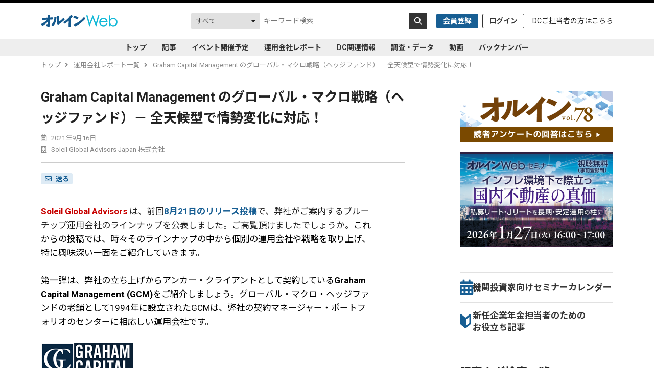

--- FILE ---
content_type: text/html; charset=UTF-8
request_url: https://al-in.jp/release/6431/
body_size: 64950
content:

<!DOCTYPE html>
<html lang="ja">
  <head>
        
        <meta charset="utf-8" />
    <meta name="viewport" content="width=device-width,initial-scale=1,maximum-scale=1,user-scalable=no"/>
    <meta name="format-detection" content="telephone=no" />
    <meta http-equiv="X-UA-Compatible" content="IE=edge" />
    <link rel="stylesheet" href="https://fonts.googleapis.com/css2?family=Noto+Sans+JP:wght@300;400;500;700&family=Roboto:wght@300;400;500;700&display=swap"/>
    <link rel="stylesheet" href="https://use.fontawesome.com/releases/v5.3.1/css/all.css" integrity="sha384-mzrmE5qonljUremFsqc01SB46JvROS7bZs3IO2EmfFsd15uHvIt+Y8vEf7N7fWAU" crossorigin="anonymous"/>
    <link rel="stylesheet" media="print" href="https://al-in.jp/wp-content/themes/alin/asset/css/print.css" />
    <link rel="stylesheet" href="https://al-in.jp/wp-content/themes/alin/asset/css/style.css?20251219" />
    <link rel="stylesheet" href="https://al-in.jp/wp-content/themes/alin/asset/css/add_style.css?20210604" />
    <link rel="stylesheet" href="https://al-in.jp/wp-content/themes/alin/asset/css/custom.css?20251219" />
    <link rel="stylesheet" href="https://al-in.jp/wp-content/themes/alin/fullcal/cal/modal.css" />
    <link rel="shortcut icon" href="https://al-in.jp/wp-content/themes/alin/asset/img/common/favicon.ico">
    <link rel="apple-touch-icon" href="https://al-in.jp/wp-content/themes/alin/asset/img/common/apple_touch_icon.png">
    <link rel="icon" type="image/png" href="https://al-in.jp/wp-content/themes/alin/asset/img/common/android_chrome_256.png">
            <script>
            window.dataLayer = window.dataLayer || [];
            dataLayer.push({
                'uid' : 0,
            });
            dataLayer.push({
                'utype' : 'non_member'
            });
        </script>
        <!-- Google Tag Manager -->
        <script>(function(w,d,s,l,i){w[l]=w[l]||[];w[l].push({'gtm.start':
                    new Date().getTime(),event:'gtm.js'});var f=d.getElementsByTagName(s)[0],
                j=d.createElement(s),dl=l!='dataLayer'?'&l='+l:'';j.async=true;j.src=
                'https://www.googletagmanager.com/gtm.js?id='+i+dl;f.parentNode.insertBefore(j,f);
            })(window,document,'script','dataLayer','GTM-WZJHS3C');</script>
        <!-- End Google Tag Manager -->
    
    
		<!-- All in One SEO 4.6.4 - aioseo.com -->
		<title>Graham Capital Management のグローバル・マクロ戦略（ヘッジファンド）－ 全天候型で情勢変化に対応！ | オルインWEB</title>
		<meta name="robots" content="max-image-preview:large" />
		<link rel="canonical" href="https://al-in.jp/release/6431/" />
		<meta name="generator" content="All in One SEO (AIOSEO) 4.6.4" />
		<meta property="og:locale" content="ja_JP" />
		<meta property="og:site_name" content="オルインWEB | 『オルイン』読者の年金・金融法人等機関投資家の皆様に向けた会員制WEBサイトです。" />
		<meta property="og:type" content="article" />
		<meta property="og:title" content="Graham Capital Management のグローバル・マクロ戦略（ヘッジファンド）－ 全天候型で情勢変化に対応！ | オルインWEB" />
		<meta property="og:url" content="https://al-in.jp/release/6431/" />
		<meta property="article:published_time" content="2021-09-15T23:55:14+00:00" />
		<meta property="article:modified_time" content="2021-09-30T01:14:14+00:00" />
		<meta name="twitter:card" content="summary_large_image" />
		<meta name="twitter:title" content="Graham Capital Management のグローバル・マクロ戦略（ヘッジファンド）－ 全天候型で情勢変化に対応！ | オルインWEB" />
		<script type="application/ld+json" class="aioseo-schema">
			{"@context":"https:\/\/schema.org","@graph":[{"@type":"BreadcrumbList","@id":"https:\/\/al-in.jp\/release\/6431\/#breadcrumblist","itemListElement":[{"@type":"ListItem","@id":"https:\/\/al-in.jp\/#listItem","position":1,"name":"\u5bb6","item":"https:\/\/al-in.jp\/","nextItem":"https:\/\/al-in.jp\/release\/6431\/#listItem"},{"@type":"ListItem","@id":"https:\/\/al-in.jp\/release\/6431\/#listItem","position":2,"name":"Graham Capital Management \u306e\u30b0\u30ed\u30fc\u30d0\u30eb\u30fb\u30de\u30af\u30ed\u6226\u7565\uff08\u30d8\u30c3\u30b8\u30d5\u30a1\u30f3\u30c9\uff09\uff0d \u5168\u5929\u5019\u578b\u3067\u60c5\u52e2\u5909\u5316\u306b\u5bfe\u5fdc\uff01","previousItem":"https:\/\/al-in.jp\/#listItem"}]},{"@type":"Organization","@id":"https:\/\/al-in.jp\/#organization","name":"\u30aa\u30eb\u30fb\u30a4\u30f3","description":"\u300e\u30aa\u30eb\u30a4\u30f3\u300f\u8aad\u8005\u306e\u5e74\u91d1\u30fb\u91d1\u878d\u6cd5\u4eba\u7b49\u6a5f\u95a2\u6295\u8cc7\u5bb6\u306e\u7686\u69d8\u306b\u5411\u3051\u305f\u4f1a\u54e1\u5236WEB\u30b5\u30a4\u30c8\u3067\u3059\u3002","url":"https:\/\/al-in.jp\/"},{"@type":"WebPage","@id":"https:\/\/al-in.jp\/release\/6431\/#webpage","url":"https:\/\/al-in.jp\/release\/6431\/","name":"Graham Capital Management \u306e\u30b0\u30ed\u30fc\u30d0\u30eb\u30fb\u30de\u30af\u30ed\u6226\u7565\uff08\u30d8\u30c3\u30b8\u30d5\u30a1\u30f3\u30c9\uff09\uff0d \u5168\u5929\u5019\u578b\u3067\u60c5\u52e2\u5909\u5316\u306b\u5bfe\u5fdc\uff01 | \u30aa\u30eb\u30a4\u30f3WEB","inLanguage":"ja","isPartOf":{"@id":"https:\/\/al-in.jp\/#website"},"breadcrumb":{"@id":"https:\/\/al-in.jp\/release\/6431\/#breadcrumblist"},"datePublished":"2021-09-16T08:55:14+09:00","dateModified":"2021-09-30T10:14:14+09:00"},{"@type":"WebSite","@id":"https:\/\/al-in.jp\/#website","url":"https:\/\/al-in.jp\/","name":"\u30aa\u30eb\u30a4\u30f3WEB","description":"\u300e\u30aa\u30eb\u30a4\u30f3\u300f\u8aad\u8005\u306e\u5e74\u91d1\u30fb\u91d1\u878d\u6cd5\u4eba\u7b49\u6a5f\u95a2\u6295\u8cc7\u5bb6\u306e\u7686\u69d8\u306b\u5411\u3051\u305f\u4f1a\u54e1\u5236WEB\u30b5\u30a4\u30c8\u3067\u3059\u3002","inLanguage":"ja","publisher":{"@id":"https:\/\/al-in.jp\/#organization"}}]}
		</script>
		<!-- All in One SEO -->

<script type="text/javascript">
/* <![CDATA[ */
window._wpemojiSettings = {"baseUrl":"https:\/\/s.w.org\/images\/core\/emoji\/15.0.3\/72x72\/","ext":".png","svgUrl":"https:\/\/s.w.org\/images\/core\/emoji\/15.0.3\/svg\/","svgExt":".svg","source":{"concatemoji":"https:\/\/al-in.jp\/wp-includes\/js\/wp-emoji-release.min.js?ver=6.5.7"}};
/*! This file is auto-generated */
!function(i,n){var o,s,e;function c(e){try{var t={supportTests:e,timestamp:(new Date).valueOf()};sessionStorage.setItem(o,JSON.stringify(t))}catch(e){}}function p(e,t,n){e.clearRect(0,0,e.canvas.width,e.canvas.height),e.fillText(t,0,0);var t=new Uint32Array(e.getImageData(0,0,e.canvas.width,e.canvas.height).data),r=(e.clearRect(0,0,e.canvas.width,e.canvas.height),e.fillText(n,0,0),new Uint32Array(e.getImageData(0,0,e.canvas.width,e.canvas.height).data));return t.every(function(e,t){return e===r[t]})}function u(e,t,n){switch(t){case"flag":return n(e,"\ud83c\udff3\ufe0f\u200d\u26a7\ufe0f","\ud83c\udff3\ufe0f\u200b\u26a7\ufe0f")?!1:!n(e,"\ud83c\uddfa\ud83c\uddf3","\ud83c\uddfa\u200b\ud83c\uddf3")&&!n(e,"\ud83c\udff4\udb40\udc67\udb40\udc62\udb40\udc65\udb40\udc6e\udb40\udc67\udb40\udc7f","\ud83c\udff4\u200b\udb40\udc67\u200b\udb40\udc62\u200b\udb40\udc65\u200b\udb40\udc6e\u200b\udb40\udc67\u200b\udb40\udc7f");case"emoji":return!n(e,"\ud83d\udc26\u200d\u2b1b","\ud83d\udc26\u200b\u2b1b")}return!1}function f(e,t,n){var r="undefined"!=typeof WorkerGlobalScope&&self instanceof WorkerGlobalScope?new OffscreenCanvas(300,150):i.createElement("canvas"),a=r.getContext("2d",{willReadFrequently:!0}),o=(a.textBaseline="top",a.font="600 32px Arial",{});return e.forEach(function(e){o[e]=t(a,e,n)}),o}function t(e){var t=i.createElement("script");t.src=e,t.defer=!0,i.head.appendChild(t)}"undefined"!=typeof Promise&&(o="wpEmojiSettingsSupports",s=["flag","emoji"],n.supports={everything:!0,everythingExceptFlag:!0},e=new Promise(function(e){i.addEventListener("DOMContentLoaded",e,{once:!0})}),new Promise(function(t){var n=function(){try{var e=JSON.parse(sessionStorage.getItem(o));if("object"==typeof e&&"number"==typeof e.timestamp&&(new Date).valueOf()<e.timestamp+604800&&"object"==typeof e.supportTests)return e.supportTests}catch(e){}return null}();if(!n){if("undefined"!=typeof Worker&&"undefined"!=typeof OffscreenCanvas&&"undefined"!=typeof URL&&URL.createObjectURL&&"undefined"!=typeof Blob)try{var e="postMessage("+f.toString()+"("+[JSON.stringify(s),u.toString(),p.toString()].join(",")+"));",r=new Blob([e],{type:"text/javascript"}),a=new Worker(URL.createObjectURL(r),{name:"wpTestEmojiSupports"});return void(a.onmessage=function(e){c(n=e.data),a.terminate(),t(n)})}catch(e){}c(n=f(s,u,p))}t(n)}).then(function(e){for(var t in e)n.supports[t]=e[t],n.supports.everything=n.supports.everything&&n.supports[t],"flag"!==t&&(n.supports.everythingExceptFlag=n.supports.everythingExceptFlag&&n.supports[t]);n.supports.everythingExceptFlag=n.supports.everythingExceptFlag&&!n.supports.flag,n.DOMReady=!1,n.readyCallback=function(){n.DOMReady=!0}}).then(function(){return e}).then(function(){var e;n.supports.everything||(n.readyCallback(),(e=n.source||{}).concatemoji?t(e.concatemoji):e.wpemoji&&e.twemoji&&(t(e.twemoji),t(e.wpemoji)))}))}((window,document),window._wpemojiSettings);
/* ]]> */
</script>
<style id='wp-emoji-styles-inline-css' type='text/css'>

	img.wp-smiley, img.emoji {
		display: inline !important;
		border: none !important;
		box-shadow: none !important;
		height: 1em !important;
		width: 1em !important;
		margin: 0 0.07em !important;
		vertical-align: -0.1em !important;
		background: none !important;
		padding: 0 !important;
	}
</style>
<link rel='stylesheet' id='wp-block-library-css' href='https://al-in.jp/wp-includes/css/dist/block-library/style.min.css?ver=6.5.7' type='text/css' media='all' />
<style id='classic-theme-styles-inline-css' type='text/css'>
/*! This file is auto-generated */
.wp-block-button__link{color:#fff;background-color:#32373c;border-radius:9999px;box-shadow:none;text-decoration:none;padding:calc(.667em + 2px) calc(1.333em + 2px);font-size:1.125em}.wp-block-file__button{background:#32373c;color:#fff;text-decoration:none}
</style>
<style id='global-styles-inline-css' type='text/css'>
body{--wp--preset--color--black: #000000;--wp--preset--color--cyan-bluish-gray: #abb8c3;--wp--preset--color--white: #ffffff;--wp--preset--color--pale-pink: #f78da7;--wp--preset--color--vivid-red: #cf2e2e;--wp--preset--color--luminous-vivid-orange: #ff6900;--wp--preset--color--luminous-vivid-amber: #fcb900;--wp--preset--color--light-green-cyan: #7bdcb5;--wp--preset--color--vivid-green-cyan: #00d084;--wp--preset--color--pale-cyan-blue: #8ed1fc;--wp--preset--color--vivid-cyan-blue: #0693e3;--wp--preset--color--vivid-purple: #9b51e0;--wp--preset--gradient--vivid-cyan-blue-to-vivid-purple: linear-gradient(135deg,rgba(6,147,227,1) 0%,rgb(155,81,224) 100%);--wp--preset--gradient--light-green-cyan-to-vivid-green-cyan: linear-gradient(135deg,rgb(122,220,180) 0%,rgb(0,208,130) 100%);--wp--preset--gradient--luminous-vivid-amber-to-luminous-vivid-orange: linear-gradient(135deg,rgba(252,185,0,1) 0%,rgba(255,105,0,1) 100%);--wp--preset--gradient--luminous-vivid-orange-to-vivid-red: linear-gradient(135deg,rgba(255,105,0,1) 0%,rgb(207,46,46) 100%);--wp--preset--gradient--very-light-gray-to-cyan-bluish-gray: linear-gradient(135deg,rgb(238,238,238) 0%,rgb(169,184,195) 100%);--wp--preset--gradient--cool-to-warm-spectrum: linear-gradient(135deg,rgb(74,234,220) 0%,rgb(151,120,209) 20%,rgb(207,42,186) 40%,rgb(238,44,130) 60%,rgb(251,105,98) 80%,rgb(254,248,76) 100%);--wp--preset--gradient--blush-light-purple: linear-gradient(135deg,rgb(255,206,236) 0%,rgb(152,150,240) 100%);--wp--preset--gradient--blush-bordeaux: linear-gradient(135deg,rgb(254,205,165) 0%,rgb(254,45,45) 50%,rgb(107,0,62) 100%);--wp--preset--gradient--luminous-dusk: linear-gradient(135deg,rgb(255,203,112) 0%,rgb(199,81,192) 50%,rgb(65,88,208) 100%);--wp--preset--gradient--pale-ocean: linear-gradient(135deg,rgb(255,245,203) 0%,rgb(182,227,212) 50%,rgb(51,167,181) 100%);--wp--preset--gradient--electric-grass: linear-gradient(135deg,rgb(202,248,128) 0%,rgb(113,206,126) 100%);--wp--preset--gradient--midnight: linear-gradient(135deg,rgb(2,3,129) 0%,rgb(40,116,252) 100%);--wp--preset--font-size--small: 13px;--wp--preset--font-size--medium: 20px;--wp--preset--font-size--large: 36px;--wp--preset--font-size--x-large: 42px;--wp--preset--spacing--20: 0.44rem;--wp--preset--spacing--30: 0.67rem;--wp--preset--spacing--40: 1rem;--wp--preset--spacing--50: 1.5rem;--wp--preset--spacing--60: 2.25rem;--wp--preset--spacing--70: 3.38rem;--wp--preset--spacing--80: 5.06rem;--wp--preset--shadow--natural: 6px 6px 9px rgba(0, 0, 0, 0.2);--wp--preset--shadow--deep: 12px 12px 50px rgba(0, 0, 0, 0.4);--wp--preset--shadow--sharp: 6px 6px 0px rgba(0, 0, 0, 0.2);--wp--preset--shadow--outlined: 6px 6px 0px -3px rgba(255, 255, 255, 1), 6px 6px rgba(0, 0, 0, 1);--wp--preset--shadow--crisp: 6px 6px 0px rgba(0, 0, 0, 1);}:where(.is-layout-flex){gap: 0.5em;}:where(.is-layout-grid){gap: 0.5em;}body .is-layout-flex{display: flex;}body .is-layout-flex{flex-wrap: wrap;align-items: center;}body .is-layout-flex > *{margin: 0;}body .is-layout-grid{display: grid;}body .is-layout-grid > *{margin: 0;}:where(.wp-block-columns.is-layout-flex){gap: 2em;}:where(.wp-block-columns.is-layout-grid){gap: 2em;}:where(.wp-block-post-template.is-layout-flex){gap: 1.25em;}:where(.wp-block-post-template.is-layout-grid){gap: 1.25em;}.has-black-color{color: var(--wp--preset--color--black) !important;}.has-cyan-bluish-gray-color{color: var(--wp--preset--color--cyan-bluish-gray) !important;}.has-white-color{color: var(--wp--preset--color--white) !important;}.has-pale-pink-color{color: var(--wp--preset--color--pale-pink) !important;}.has-vivid-red-color{color: var(--wp--preset--color--vivid-red) !important;}.has-luminous-vivid-orange-color{color: var(--wp--preset--color--luminous-vivid-orange) !important;}.has-luminous-vivid-amber-color{color: var(--wp--preset--color--luminous-vivid-amber) !important;}.has-light-green-cyan-color{color: var(--wp--preset--color--light-green-cyan) !important;}.has-vivid-green-cyan-color{color: var(--wp--preset--color--vivid-green-cyan) !important;}.has-pale-cyan-blue-color{color: var(--wp--preset--color--pale-cyan-blue) !important;}.has-vivid-cyan-blue-color{color: var(--wp--preset--color--vivid-cyan-blue) !important;}.has-vivid-purple-color{color: var(--wp--preset--color--vivid-purple) !important;}.has-black-background-color{background-color: var(--wp--preset--color--black) !important;}.has-cyan-bluish-gray-background-color{background-color: var(--wp--preset--color--cyan-bluish-gray) !important;}.has-white-background-color{background-color: var(--wp--preset--color--white) !important;}.has-pale-pink-background-color{background-color: var(--wp--preset--color--pale-pink) !important;}.has-vivid-red-background-color{background-color: var(--wp--preset--color--vivid-red) !important;}.has-luminous-vivid-orange-background-color{background-color: var(--wp--preset--color--luminous-vivid-orange) !important;}.has-luminous-vivid-amber-background-color{background-color: var(--wp--preset--color--luminous-vivid-amber) !important;}.has-light-green-cyan-background-color{background-color: var(--wp--preset--color--light-green-cyan) !important;}.has-vivid-green-cyan-background-color{background-color: var(--wp--preset--color--vivid-green-cyan) !important;}.has-pale-cyan-blue-background-color{background-color: var(--wp--preset--color--pale-cyan-blue) !important;}.has-vivid-cyan-blue-background-color{background-color: var(--wp--preset--color--vivid-cyan-blue) !important;}.has-vivid-purple-background-color{background-color: var(--wp--preset--color--vivid-purple) !important;}.has-black-border-color{border-color: var(--wp--preset--color--black) !important;}.has-cyan-bluish-gray-border-color{border-color: var(--wp--preset--color--cyan-bluish-gray) !important;}.has-white-border-color{border-color: var(--wp--preset--color--white) !important;}.has-pale-pink-border-color{border-color: var(--wp--preset--color--pale-pink) !important;}.has-vivid-red-border-color{border-color: var(--wp--preset--color--vivid-red) !important;}.has-luminous-vivid-orange-border-color{border-color: var(--wp--preset--color--luminous-vivid-orange) !important;}.has-luminous-vivid-amber-border-color{border-color: var(--wp--preset--color--luminous-vivid-amber) !important;}.has-light-green-cyan-border-color{border-color: var(--wp--preset--color--light-green-cyan) !important;}.has-vivid-green-cyan-border-color{border-color: var(--wp--preset--color--vivid-green-cyan) !important;}.has-pale-cyan-blue-border-color{border-color: var(--wp--preset--color--pale-cyan-blue) !important;}.has-vivid-cyan-blue-border-color{border-color: var(--wp--preset--color--vivid-cyan-blue) !important;}.has-vivid-purple-border-color{border-color: var(--wp--preset--color--vivid-purple) !important;}.has-vivid-cyan-blue-to-vivid-purple-gradient-background{background: var(--wp--preset--gradient--vivid-cyan-blue-to-vivid-purple) !important;}.has-light-green-cyan-to-vivid-green-cyan-gradient-background{background: var(--wp--preset--gradient--light-green-cyan-to-vivid-green-cyan) !important;}.has-luminous-vivid-amber-to-luminous-vivid-orange-gradient-background{background: var(--wp--preset--gradient--luminous-vivid-amber-to-luminous-vivid-orange) !important;}.has-luminous-vivid-orange-to-vivid-red-gradient-background{background: var(--wp--preset--gradient--luminous-vivid-orange-to-vivid-red) !important;}.has-very-light-gray-to-cyan-bluish-gray-gradient-background{background: var(--wp--preset--gradient--very-light-gray-to-cyan-bluish-gray) !important;}.has-cool-to-warm-spectrum-gradient-background{background: var(--wp--preset--gradient--cool-to-warm-spectrum) !important;}.has-blush-light-purple-gradient-background{background: var(--wp--preset--gradient--blush-light-purple) !important;}.has-blush-bordeaux-gradient-background{background: var(--wp--preset--gradient--blush-bordeaux) !important;}.has-luminous-dusk-gradient-background{background: var(--wp--preset--gradient--luminous-dusk) !important;}.has-pale-ocean-gradient-background{background: var(--wp--preset--gradient--pale-ocean) !important;}.has-electric-grass-gradient-background{background: var(--wp--preset--gradient--electric-grass) !important;}.has-midnight-gradient-background{background: var(--wp--preset--gradient--midnight) !important;}.has-small-font-size{font-size: var(--wp--preset--font-size--small) !important;}.has-medium-font-size{font-size: var(--wp--preset--font-size--medium) !important;}.has-large-font-size{font-size: var(--wp--preset--font-size--large) !important;}.has-x-large-font-size{font-size: var(--wp--preset--font-size--x-large) !important;}
.wp-block-navigation a:where(:not(.wp-element-button)){color: inherit;}
:where(.wp-block-post-template.is-layout-flex){gap: 1.25em;}:where(.wp-block-post-template.is-layout-grid){gap: 1.25em;}
:where(.wp-block-columns.is-layout-flex){gap: 2em;}:where(.wp-block-columns.is-layout-grid){gap: 2em;}
.wp-block-pullquote{font-size: 1.5em;line-height: 1.6;}
</style>
<link rel='stylesheet' id='contact-form-7-css' href='https://al-in.jp/wp-content/plugins/contact-form-7/includes/css/styles.css?ver=5.9.6' type='text/css' media='all' />
<link rel='stylesheet' id='contact-form-7-confirm-css' href='https://al-in.jp/wp-content/plugins/contact-form-7-add-confirm/includes/css/styles.css?ver=5.1' type='text/css' media='all' />
<link rel='stylesheet' id='wordpress-popular-posts-css-css' href='https://al-in.jp/wp-content/plugins/wordpress-popular-posts/assets/css/wpp.css?ver=6.4.2' type='text/css' media='all' />
<script type="text/javascript" src="https://al-in.jp/wp-includes/js/jquery/jquery.min.js?ver=3.7.1" id="jquery-core-js"></script>
<script type="text/javascript" src="https://al-in.jp/wp-includes/js/jquery/jquery-migrate.min.js?ver=3.4.1" id="jquery-migrate-js"></script>
<script type="application/json" id="wpp-json">

{"sampling_active":0,"sampling_rate":100,"ajax_url":"https:\/\/al-in.jp\/wp-json\/wordpress-popular-posts\/v1\/popular-posts","api_url":"https:\/\/al-in.jp\/wp-json\/wordpress-popular-posts","ID":6431,"token":"ab1ae5fb16","lang":0,"debug":1}

</script>
<script type="text/javascript" src="https://al-in.jp/wp-content/plugins/wordpress-popular-posts/assets/js/wpp.js?ver=6.4.2" id="wpp-js-js"></script>
<link rel="https://api.w.org/" href="https://al-in.jp/wp-json/" /><link rel="alternate" type="application/json" href="https://al-in.jp/wp-json/wp/v2/release/6431" /><link rel="alternate" type="application/json+oembed" href="https://al-in.jp/wp-json/oembed/1.0/embed?url=https%3A%2F%2Fal-in.jp%2Frelease%2F6431%2F" />
<link rel="alternate" type="text/xml+oembed" href="https://al-in.jp/wp-json/oembed/1.0/embed?url=https%3A%2F%2Fal-in.jp%2Frelease%2F6431%2F&#038;format=xml" />
<meta name="tec-api-version" content="v1"><meta name="tec-api-origin" content="https://al-in.jp"><link rel="alternate" href="https://al-in.jp/wp-json/tribe/events/v1/" />            <style id="wpp-loading-animation-styles">@-webkit-keyframes bgslide{from{background-position-x:0}to{background-position-x:-200%}}@keyframes bgslide{from{background-position-x:0}to{background-position-x:-200%}}.wpp-widget-placeholder,.wpp-widget-block-placeholder,.wpp-shortcode-placeholder{margin:0 auto;width:60px;height:3px;background:#dd3737;background:linear-gradient(90deg,#dd3737 0%,#571313 10%,#dd3737 100%);background-size:200% auto;border-radius:3px;-webkit-animation:bgslide 1s infinite linear;animation:bgslide 1s infinite linear}</style>
                    <script>

      window.OneSignal = window.OneSignal || [];

      OneSignal.push( function() {
        OneSignal.SERVICE_WORKER_UPDATER_PATH = "OneSignalSDKUpdaterWorker.js.php";
                      OneSignal.SERVICE_WORKER_PATH = "OneSignalSDKWorker.js.php";
                      OneSignal.SERVICE_WORKER_PARAM = { scope: "/" };
        OneSignal.setDefaultNotificationUrl("https://al-in.jp");
        var oneSignal_options = {};
        window._oneSignalInitOptions = oneSignal_options;

        oneSignal_options['wordpress'] = true;
oneSignal_options['appId'] = 'b60d8a0b-a12e-40d2-b98e-5ae7ee4bbc3a';
oneSignal_options['allowLocalhostAsSecureOrigin'] = true;
oneSignal_options['welcomeNotification'] = { };
oneSignal_options['welcomeNotification']['title'] = "";
oneSignal_options['welcomeNotification']['message'] = "ご購読ありがとうございます";
oneSignal_options['subdomainName'] = "ZGYxZDFjMjYtNTA4YS00ZWY3LWE3NTgtNzkzMGVkOTM0M2I3";
oneSignal_options['safari_web_id'] = "web.onesignal.auto.1b4e40e7-0d3a-47c7-b9a8-378d25a10892";
oneSignal_options['promptOptions'] = { };
oneSignal_options['promptOptions']['actionMessage'] = "通知の送信を許可して受信しますか？";
oneSignal_options['promptOptions']['exampleNotificationTitleDesktop'] = "通知サンプル";
oneSignal_options['promptOptions']['exampleNotificationMessageDesktop'] = "これは通知のサンプルです";
oneSignal_options['promptOptions']['exampleNotificationTitleMobile'] = "通知サンプル";
oneSignal_options['promptOptions']['exampleNotificationMessageMobile'] = "これは通知のサンプルです";
oneSignal_options['promptOptions']['exampleNotificationCaption'] = "この通知はいつでも解除する事ができます";
oneSignal_options['promptOptions']['acceptButtonText'] = "許可する";
oneSignal_options['promptOptions']['cancelButtonText'] = "許可しない";
oneSignal_options['promptOptions']['autoAcceptTitle'] = "許可する";
oneSignal_options['notifyButton'] = { };
oneSignal_options['notifyButton']['enable'] = true;
oneSignal_options['notifyButton']['position'] = 'bottom-left';
oneSignal_options['notifyButton']['theme'] = 'inverse';
oneSignal_options['notifyButton']['size'] = 'small';
oneSignal_options['notifyButton']['showCredit'] = true;
oneSignal_options['notifyButton']['text'] = {};
oneSignal_options['notifyButton']['text']['tip.state.unsubscribed'] = '通知を受け取る';
oneSignal_options['notifyButton']['text']['tip.state.subscribed'] = 'あなたは通知を受け取っています';
oneSignal_options['notifyButton']['text']['tip.state.blocked'] = 'あなたは通知を受け取らないを選択しました';
oneSignal_options['notifyButton']['text']['message.action.subscribed'] = '通知の許可ありがとうございます。';
oneSignal_options['notifyButton']['text']['message.action.resubscribed'] = 'あなたは通知を受け取っています';
oneSignal_options['notifyButton']['text']['message.action.unsubscribed'] = '今後は通知を受け取りません';
oneSignal_options['notifyButton']['text']['dialog.main.title'] = 'オルインの通知購読';
oneSignal_options['notifyButton']['text']['dialog.main.button.subscribe'] = '通知を受け取る';
oneSignal_options['notifyButton']['text']['dialog.main.button.unsubscribe'] = '通知を受け取らない';
oneSignal_options['notifyButton']['text']['dialog.blocked.title'] = '通知を受け取らない';
oneSignal_options['notifyButton']['text']['dialog.blocked.message'] = '通知を許可するには、以下の手順に従ってください。';
                OneSignal.init(window._oneSignalInitOptions);
                OneSignal.showSlidedownPrompt();      });

      function documentInitOneSignal() {
        var oneSignal_elements = document.getElementsByClassName("OneSignal-prompt");

        var oneSignalLinkClickHandler = function(event) { OneSignal.push(['registerForPushNotifications']); event.preventDefault(); };        for(var i = 0; i < oneSignal_elements.length; i++)
          oneSignal_elements[i].addEventListener('click', oneSignalLinkClickHandler, false);
      }

      if (document.readyState === 'complete') {
           documentInitOneSignal();
      }
      else {
           window.addEventListener("load", function(event){
               documentInitOneSignal();
          });
      }
    </script>

  </head>

  <body>
          <!-- Google Tag Manager (noscript)-->
      <noscript><iframe src="https://www.googletagmanager.com/ns.html?id=GTM-WZJHS3C"
                        height="0" width="0" style="display:none;visibility:hidden"></iframe></noscript>
      <!-- End Google Tag Manager (noscript) -->
        <div class="page-wrap">
      <header class="header">
        <div class="header-content">
          <div class="header-logo">
            <a href="https://al-in.jp">
              <img src="https://al-in.jp/wp-content/themes/alin/asset/img/common/logo.svg" alt="オルインWeb" />
            </a>
          </div>
          <div class="header-search" id="js-header-search">
            <form action="/search_results/" method="get">
              <div class="search-form">
                <div class="search-form-selcet">
                  <select name="search_post_type" id="header-search-selcet">
                                                                  <option value="all">すべて</option>
                                                                                        <option value="post">記事</option>
                                                                                        <option value="tribe_events">イベント開催予定</option>
                                                                                        <option value="from_assetmanager">運用会社レポート</option>
                                                                                        <option value="alin_survey_report">調査</option>
                                                                                        <option value="movie">動画</option>
                                                                                        <option value="back_number">バックナンバー</option>
                                                            </select>
                </div>
                <div class="search-form-input">
                  <input type="text" name="search_keyword" class="search-form-input__text" value="" placeholder="キーワード検索" />
                  <input type="submit" name="" class="search-form-input__btn" value="検索" />
                </div>
              </div>
            </form>
          </div>

                      <div class="header-btn-auth">
              <a href="https://al-in.jp/sign-up" class="btn btn-register">会員登録</a>
            </div>
            <div class="header-btn-auth">
              <a href="https://al-in.jp/sign-in" class="btn btn-login">ログイン</a>
            </div>
            <div class="header-link-auth">
              <a href="https://al-in.jp/dc">DCご担当者の方は<br class="d-none d-md-inline-block d-lg-none"/>こちら</a>
            </div>

                        
          
          <div class="header-toggle-menu" id="js-toggle-menu">
            <span></span>
            <span></span>
            <span></span>
            <div class="header-toggle-menu__text header-toggle-menu__text-open">
              メニュー
            </div>
            <div class="header-toggle-menu__text header-toggle-menu__text-close">
              閉じる
            </div>
          </div>
        </div>

        <!-- PC/SPハンバーガー -->
        <nav class="header-global-navi" id="js-global-navi">
          <ul class="global-navi-list">
            <li class="global-navi-list-item"><a href="https://al-in.jp">トップ</a></li>
            <!-- <li class="global-navi-list-item"><a href="https://al-in.jp/whats-new">新着</a></li> -->
            <li class="global-navi-list-item">
              <a href="https://al-in.jp/article">記事</a>
            </li>
            <li class="global-navi-list-item">
              <a href="https://al-in.jp/seminar_calendar/">イベント開催予定</a>
            </li>
            <li class="global-navi-list-item"><a href="https://al-in.jp/am-reports">運用会社レポート</a></li>
            <li class="global-navi-list-item"><a href="https://al-in.jp/dc">DC関連情報</a></li>
            <li class="global-navi-list-item">
              <a href="https://al-in.jp/alin_survey_report">調査・データ</a>
              <!-- <div class="global-navi-list-sub">
                <ul>
                  <li class="global-navi-list-item">
                    <a href="https://al-in.jp/enquete-list">現在実施中のアンケート</a>
                  </li>
                  <li class="global-navi-list-item">
                    <a href="https://al-in.jp/alin_survey_report">過去のアンケート</a>
                  </li>
                </ul>
              </div> -->
            </li>
            <li class="global-navi-list-item"><a href="https://al-in.jp/movie">動画</a></li>
            <li class="global-navi-list-item">
              <a href="https://al-in.jp/back_number">バックナンバー</a>
            </li>
          </ul>
        </nav>

        <!-- SPナビ -->
        <div class="sp-header-nav">
          <nav class="sp-header-global-navi js-global-nav">
          </nav>
        </div>
      </header>
      <!-- end header -->

<div class="content-wrap">

  <div class="breadcrumbs">
    <ul class="breadcrumbs-list container">
      <li class="breadcrumbs-list__item"><a href="https://al-in.jp">トップ</a></li>
      <li class="breadcrumbs-list__item"><a href="https://al-in.jp/am-reports">運用会社レポート一覧</a></li>
      <li class="breadcrumbs-list__item breadcrumbs-list__item-current">Graham Capital Management のグローバル・マクロ戦略（ヘッジファンド）－ 全天候型で情勢変化に対応！</li>
    </ul>
  </div>
  <!-- end breadcrumbs -->

  <div class="content container">
    <main class="main">
      <section class="post-detail release">
        <div class="post-detail-header">

          <div class="post-detail-header__item">
            <h1 class="post-detail__title heading-lg">Graham Capital Management のグローバル・マクロ戦略（ヘッジファンド）－ 全天候型で情勢変化に対応！</h1>
            <div class="post-detail__date">2021年9月16日</div>
                          <div class="post-detail__company">Soleil Global Advisors Japan 株式会社</div>
                      </div>

          <div class="header-btn-area">
            <a href="mailto:?subject=Graham Capital Management のグローバル・マクロ戦略（ヘッジファンド）－ 全天候型で情勢変化に対応！ - オルインWeb&body=オルインWebの記事をシェア%0D%0AGraham Capital Management のグローバル・マクロ戦略（ヘッジファンド）－ 全天候型で情勢変化に対応！ - オルインWeb%0D%0Ahttps://al-in.jp/release/6431/" class="badge badge-tertiary badge-lg badge-send">送る</a>

            <!-- 前ページ・次ページリンク -->
            <div class="badge-arrow-wrap">

  
</div>
          </div>
        </div>

        <div class="post-detail-body">
          <!-- ログインティザー判定 -->
                      <strong><span style="color: #c80200;">Soleil Global Advisors</span></strong> は、前回<strong><a href="https://al-in.jp/release/6113/">8月21日のリリース投稿</a></strong>で、弊社がご案内するブルーチップ運用会社のラインナップを公表しました。ご高覧頂けましたでしょうか。<span style="color: #ca0100;"><span style="color: #ca0100;"><span style="color: #000000;">これからの投稿では、時々そのラインナップの中から個別の運用会社や戦略を取り上げ、特に興味深い一面をご紹介していきます。<br />
</span></span></span><span style="color: #ca0100;"><span style="color: #ca0100;"><span style="color: #ca0100;"><span style="color: #ca0100;"><span style="color: #000000;"><br />
第一弾は、弊社の立ち上げからアンカー・クライアントとして契約している<strong>Graham Capital Management (GCM)</strong>をご紹介しましょう。グローバル・マクロ・ヘッジファンドの老舗として1994年に設立されたGCMは、弊社の契約マネージャー・ポートフォリオのセンターに相応しい運用会社です</span></span></span></span></span><span style="color: #000000;"><span style="color: #000000;"><span style="color: #000000;">。<br />
<br />
</span></span></span>
<p><span style="color: #ca0100;"><span style="color: #000000;"><img decoding="async" src="https://al-in.jp/wp-content/uploads/2021/09/GCM.png" alt="" width="180" height="98" class="alignleft size-full wp-image-6519" /><br />
近</span></span><span style="color: #000000;">年、投資家の間で時価評価による資産価値のブレから影響を受けにくいメリットのあるプライベート・アセットへの人気が高まる一方、ヘッジファンドは総じてパフォーマンスがやや低調という印象があるようで関心が薄まっているように感じられます。世界的に低金利環境が続く中、近頃はより高いリターンを求めてプライベート・アセットにも投資をするヘッジファンドも見かけ、今日ヘッジファンドは必ずしも流動性を有するアセットクラスとは断言できなくなっている面さえ散見されるようになりました。しかし、そんな中にも投資ガイドラインに沿って運用しつつ優れたパフォーマンスを維持しているヘッジファンドはあり、GCMは紛れもなくその一つと言えます。</span></p>
<p><span style="color: #ca0100;"><span style="color: #000000;">プライベート・アセットに投資をする場合、そのリターンの源泉となる非流動性プレミアムの引き換えとして、投資家は<span style="text-decoration: underline;">流動性リスク</span>を取ることになりますが、その適切性がしっかりと判断されなければなりません。ヘッジファンドが上で指摘したような展開を広げる中、GCMは流動性という観点においても高く検討に値する運用戦略を提供しています。さらに、各国で新型コロナ禍が終息するにつれ、投資家が晒される可能性のある<span style="text-decoration: underline;">金利上昇リスクなどのマクロ環境の変化に対応</span>できる運用ポートフォリオ構築を考える上でも、マクロ環境をタクティカルに収益機会とするGCMは、縁の下の力持ちとしての意義を高めるマネージャーとして、今まさに検討すべき時期にあると言えるに違いありません。</span></span></p>
<p><span style="color: #ca0100;"><span style="color: #000000;">創設者であり会長のケネス・トロピン氏は、GCM設立前、近代システム・トレードの先駆者で、世界で初めて市場のリバーサル・トレンド <sup>(*1)</sup> からの収益機会をトレンドフォロー戦略で実証した投資家、ジョン・W・ヘンリー氏 <sup>(*2)</sup> によって設立された有力なCTA <sup>(*3)</sup> であるジョン・W・ヘンリー・アンド・カンパニー <sup>(*4)</sup> の社長兼CEOを務めていました。トロピン氏は有力なヘッジファンドからなる業界団体、マネージド・ファンズ・アソシエーション（MFA）の理事長として、この業界の発展をリードしてきた人物です。また、彼は運用損益に関わらず、一定期間後の投資元本を保証したファンドを開発した一人として業界で認知されるなど、そうした功績が称えられて2005年には米国先物業協会（FIA）の「フューチャーズの殿堂」入りを果たしています。</span></span></p>
<p><span style="color: #ca0100;"><span style="color: #000000;">このようなトロピン氏の輝かしい投資家としてのキャリア実績を礎に設立されたGCMは、マクロ／CTAヘッジファンドとして着実に投資家を惹き付け、北米をはじめ、欧州、アジア、オセアニア地域の機関投資家をコアの顧客層として、足元<span style="text-decoration: underline;">約2兆円弱の運用資産残高（AUM）</span>を誇る規模に成長しました。その特徴は何と言っても、<strong>システマチックなトレンドフォロー戦略（クオンツ）と裁量トレード戦略という2つの完全に異なる運用手法のチームをそれぞれ車の両輪のようにがっしりと維持</strong>し、独立しつつも相互に経験や学習を活かし合って戦略の改善に努めるというカルチャーで組織が運営されていることでしょう。そしてリスク管理においても、高度なクオンツ運用のノウハウを活かし、<span style="text-decoration: underline;">分散効果の効き具合</span>を資産クラス間の相関、期待アルファ間の相関、トレード対象の流動性に基づく取引コストとの兼ね合い、さらに裁量トレード戦略においては組入れ戦略ポートフォリオ間の相関など多様なデータを駆使し、徹底したモニタリングを実施。特にトレンドフォローやキャリーの戦略では、ある程度の長い期間軸による資産クラス間の相関に基づいてポジションの安定化を図るのが一般的な手法ですが、GCMではごく短い期間での計測値を使いながら安定化を実現し、<span style="text-decoration: underline;">相場の急変にも素早い対応が出来るよう意図</span>された設計がなされています。近年人気を集めている完全なAIやロボ戦略とは違い、管理された機械学習を利用して市場動向の特性を深く洞察する技術を開発して実践活用するなど、リターンとリスクの両面における地道なリサーチの積み重ねが、非常に堅調で安定したパフォーマンスに繋がっており、それが現在のAUMに表れているということが出来ます。</span></span></p>
<p><span style="color: #ca0100;"><span style="color: #000000;"></span></span><span style="color: #ca0100;"><span style="color: #000000;"><img fetchpriority="high" decoding="async" src="https://al-in.jp/wp-content/uploads/2021/09/GCM-HQ-300x200.png" alt="" width="300" height="200" class="alignleft size-medium wp-image-6521" srcset="https://al-in.jp/wp-content/uploads/2021/09/GCM-HQ-300x200.png 300w, https://al-in.jp/wp-content/uploads/2021/09/GCM-HQ.png 750w" sizes="(max-width: 300px) 100vw, 300px" /></span></span></p>
<p><span style="color: #ca0100;"><span style="color: #000000;">また、GCMの重要な特色として、格段の透明性を指摘しないわけにはいきません。<span style="text-decoration: underline;">積極的な情報公開・情報提供</span>を行う彼らの姿勢は、投資哲学においてブラックボックスを存在させることなく運用する点とも密接につながっており、パフォーマンス分析の詳細やリサーチ内容などのリソース開示を極めて高いレベルに置いています <sup>(*5)</sup>。そこには他社には真似できないGCM特有の能力と技術で競争力を維持していくという自信が、その証となっていると言えるでしょう。GCMのコンプライアンスの範囲内で可能な限り公平に投資家からの説明ニーズに対応する姿勢を持っており、その意味でも弊社が安心して最高の信頼を置けると考える運用会社です</span></span><span style="color: #ca0100;"><span style="color: #000000;">。</span></span><span style="color: #ca0100;"><span style="color: #000000;"></span></span></p>
<p><span style="color: #ca0100;"><span style="color: #000000;">いかがでしょう。GCMの追加的な情報、個別戦略に関するより詳細のご説明、その他の有用なリソース（リサーチ・コンテンツ）など、ご関心がありましたら遠慮なくお問い合わせください。こちら（→）の<span style="color: #008000;"><strong><a href="https://forms.gle/21vcgc9TmfozyqhA9" style="color: #008000;">弊社コンタクトリスト</a></strong></span>にご登録いただけましたら、ご連絡させていただきます。どうぞよろしくお願い申し上げます。</span></span></p>
<p><span style="color: #ca0100;"><span style="color: #000000;"><span style="color: #808080;"><em>（リンクが貼ってある色付きの文字へカーソルを重ねますとカーソルが指マークに変わり、そこでクリックしていただきますとリンクへ移動します。）</em></span></span></span><span style="color: #ca0100;"><span style="color: #000000;"></span></span></p>
<p>&nbsp;</p>
<p><span style="color: #ca0100; font-size: 10pt;"><span style="color: #000000;">(*1) 従来のロング・オンリー（買い）だけのトレンド・フォロー戦略では、市場での収益機会は価格上昇基調時に限られていたが、価格のリバーサル・トレンド（下降基調）からもショート（売り）・トレードを利用することで、収益機会を拡大できることをジョン・W・ヘンリー氏が実証した。これにより、常に市場参加できる投資戦略を実現させ、総じて市場に存在する収益機会の獲得を図ることを可能にした。<br />
(*2) メジャーリーグのボストン・レッドソックスや英サッカー・プレミア・リーグのリバプール・クラブのオーナーとしても知られる。<br />
(*3) Commodity Trading Advisor（商品先物投資顧問会社）の略で、米国の独立政府機関である商品先物取引委員会（CFTC）に登録し認可を受け、CFTCの監督下にある自主規制協会、米国先物協会（NFA）の会員資格を有する者。<br />
(*4) 2012年に顧客資産を返還し、現在はヘンリー氏のファミリーオフィス。<br />
(*5) たとえば、彼らの最近のリソース提供には、低回り低下によって後退した債券による危機時ディフェンシブ効果の代替戦略についてを論考したリサーチ・ペーパーがあり、007 張りの<a href="https://soleilglobaladvisors.my.salesforce.com/sfc/p/2v000002LeWE/a/2y000000PdGI/7.oV_Erz0ZCmolWX8RQVa7MaN3tV9TbGcWRHotT9DPo">「A Quantum of Solace（慰めの報酬）」というタイトルが付いている（英文ですがご参考まで）</a>。</span></span></p>
<p><span style="color: #ca0100;"><span style="color: #000000;"><br />
<img decoding="async" src="https://al-in.jp/wp-content/uploads/2021/06/Soleil-Global-Advisors_Final_300-300x126.jpg" alt="" width="300" height="126" class="alignleft size-medium wp-image-5044" srcset="https://al-in.jp/wp-content/uploads/2021/06/Soleil-Global-Advisors_Final_300-300x126.jpg 300w, https://al-in.jp/wp-content/uploads/2021/06/Soleil-Global-Advisors_Final_300-1024x432.jpg 1024w, https://al-in.jp/wp-content/uploads/2021/06/Soleil-Global-Advisors_Final_300-768x324.jpg 768w, https://al-in.jp/wp-content/uploads/2021/06/Soleil-Global-Advisors_Final_300-1536x647.jpg 1536w, https://al-in.jp/wp-content/uploads/2021/06/Soleil-Global-Advisors_Final_300.jpg 2000w" sizes="(max-width: 300px) 100vw, 300px" /><br />
ご質問： info@soleilglobaladvisors.com</span></span><span style="color: #ca0100;"><span style="color: #000000;"></span></span></p>
            <!-- ページ分割 -->
            
<div class="pager">
  <ul class="pager-list">
      </ul>
</div>                  </div>

        <!-- 会員・非会員判定 -->
        
        <div class="link link-left text-left mt-50">
          <a href="https://al-in.jp/am-reports"><i class="fas fa-chevron-left"></i>運用会社レポート一覧に戻る</a>
        </div>

        

  <div class="block">
    <h2 class="block-title heading-lg">ピックアップ</h2>
    <ul class="post-list post-list-column-2 post-list-row-2">
              <li class="post-list-item">
          <a href="https://al-in.jp/23141/">
            <div class="post-list-item-body">
                                <div class="post-list-item__category">
                    <ul class="keyword-list">
                                              <li class="keyword-list__item">
                          <span class="badge badge-tertiary badge-lg">Web限定</span>
                        </li>
                                              <li class="keyword-list__item">
                          <span class="badge badge-tertiary badge-lg">企業年金</span>
                        </li>
                                              <li class="keyword-list__item">
                          <span class="badge badge-tertiary badge-lg">寄稿</span>
                        </li>
                                          </ul>
                  </div>
                                <h3 class="post-list-item__title">
                DBDC横断コラム 鵜の目鷹の目かもめの目</br>第4回　OCIOは誰のためのソリューションなのか～OCIOの背景・評価の方法              </h3>
            </div>
          </a>
        </li>
              <li class="post-list-item">
          <a href="https://al-in.jp/23208/">
            <div class="post-list-item-body">
                                <div class="post-list-item__category">
                    <ul class="keyword-list">
                                              <li class="keyword-list__item">
                          <span class="badge badge-tertiary badge-lg">Web限定</span>
                        </li>
                                              <li class="keyword-list__item">
                          <span class="badge badge-tertiary badge-lg">市場見通し</span>
                        </li>
                                          </ul>
                  </div>
                                <h3 class="post-list-item__title">
                2026年、日経平均「6万円」が射程距離となる理由　注目セクターと株価の見通し―マネックス証券 広木隆氏に聞く              </h3>
            </div>
          </a>
        </li>
              <li class="post-list-item">
          <a href="https://al-in.jp/23241/">
            <div class="post-list-item-body">
                                <div class="post-list-item__category">
                    <ul class="keyword-list">
                                              <li class="keyword-list__item">
                          <span class="badge badge-tertiary badge-lg">Web限定</span>
                        </li>
                                              <li class="keyword-list__item">
                          <span class="badge badge-tertiary badge-lg">企業年金</span>
                        </li>
                                          </ul>
                  </div>
                                <h3 class="post-list-item__title">
                野村年金ニュース解説　</br>企業年金の運用状況（2025年度4月～12月）              </h3>
            </div>
          </a>
        </li>
              <li class="post-list-item">
          <a href="https://al-in.jp/23224/">
            <div class="post-list-item-body">
                                <div class="post-list-item__category">
                    <ul class="keyword-list">
                                              <li class="keyword-list__item">
                          <span class="badge badge-tertiary badge-lg">Web限定</span>
                        </li>
                                              <li class="keyword-list__item">
                          <span class="badge badge-tertiary badge-lg">寄稿</span>
                        </li>
                                              <li class="keyword-list__item">
                          <span class="badge badge-tertiary badge-lg">市場見通し</span>
                        </li>
                                          </ul>
                  </div>
                                <h3 class="post-list-item__title">
                【為替相場】米雇用統計と2026年の円相場のポイントを徹底解説。実質金利と金融政策から見る円高に転じにくい理由とは？              </h3>
            </div>
          </a>
        </li>
          </ul>
  </div>
  <!-- end block -->


        <!-- article-ranking-parts##BK##.php にソースは保管しています。 -->
      </section>
    </main>
    <!-- end main -->

    
<aside class="side">

  <div class="block">
          <div class="banner banner-pr">
        <a href="https://www-r.finance-form.jp/?id=XBb50Vvy"  target="_blank"  >
          <img src="https://al-in.jp/wp-content/uploads/2025/09/【オルイン】バナー_300x100_x2-1.png" alt="オルインVol.78"/>
        </a>
      </div>
          <div class="banner banner-pr">
        <a href="https://al-in.jp/event/22717/"  target="_blank"  >
          <img src="https://al-in.jp/wp-content/uploads/2025/12/eye_20250127_banner-1.png" alt="ARES"/>
        </a>
      </div>
    
    </div>

  <div class="block">
      <ul class="post-list sidebar-banner-text-list">
        <li class="post-list-item">
          <a href="https://al-in.jp/calendar" target="_blank">
            <span>
              <i class="fas fa-calendar-alt"></i>
            </span>
            <span>機関投資家向け<wbr>セミナー<wbr>カレンダー</span>
          </a>
        </li>
        <li class="post-list-item">
          <a href="https://al-in.jp/14335">
            <span>
              <svg viewBox="0 0 22 28">
              <path d="M10.9994 9.5001L1.77304 1.74146V18.3671L10.9994 26.1258V9.5001Z"/>
              <path d="M19.0717 0.418153C19.5979 -0.0238307 20.3382 -0.124542 20.9673 0.159614C21.5965 0.443978 22 1.06151 22 1.74146V18.3679C21.9998 18.8762 21.7729 19.3588 21.3797 19.6895L12.153 27.4491C11.6269 27.8912 10.8866 27.9918 10.2574 27.7076C9.62811 27.4233 9.22473 26.8058 9.22473 26.1258V9.49933C9.22496 8.99098 9.45174 8.50846 9.84504 8.17772L19.0717 0.418153ZM12.7733 10.3005V22.3395L18.4514 17.5651V5.526L12.7733 10.3005Z"/>
              <path d="M2.92826 0.418153C2.40214 -0.0238307 1.6618 -0.124542 1.03267 0.159614C0.403516 0.443978 -2.86102e-05 1.06151 -2.86102e-05 1.74146V18.3679C0.000200781 18.8762 0.227106 19.3588 0.620283 19.6895L9.84698 27.4491C10.3731 27.8912 11.1134 27.9918 11.7426 27.7076C12.3719 27.4233 12.7753 26.8058 12.7753 26.1258V9.49933C12.775 8.99098 12.5483 8.50846 12.155 8.17772L2.92826 0.418153ZM9.22667 10.3005V22.3395L3.54857 17.5651V5.526L9.22667 10.3005Z"/>
              </svg>
            </span>
            <span>新任企業年金担当者のための<wbr>お役立ち記事</span>
          </a>
        </li>
      </ul>
  </div>

  <div class="block">
    <h2 class="block-title heading-lg">記事タグ検索一覧</h2>
    <!-- tag 10件 -->
    <ul class="keyword-list sidebar-keyword-list">
      <li class="keyword-list__item">
        <a href="/article/?tag=pension" class="badge badge-tertiary badge-lg">企業年金</a>
      </li>
      <li class="keyword-list__item">
        <a href="/article/?tag=market-view" class="badge badge-tertiary badge-lg">市場見通し</a>
      </li>
      <li class="keyword-list__item">
        <a href="/article/?tag=financial-company" class="badge badge-tertiary badge-lg">金融法人</a>
      </li>
      <li class="keyword-list__item">
        <a href="/article/?tag=seminar-report" class="badge badge-tertiary badge-lg">セミナーレポート</a>
      </li>
      <li class="keyword-list__item">
        <a href="/article/?tag=pa" class="badge badge-tertiary badge-lg">プライベートアセット</a>
      </li>
      <li class="keyword-list__item">
        <a href="/article/?tag=esg" class="badge badge-tertiary badge-lg">ESG</a>
      </li>
      <li class="keyword-list__item">
        <a href="/article/?tag=alternative" class="badge badge-tertiary badge-lg">オルタナティブ</a>
      </li>
      <li class="keyword-list__item">
        <a href="/article/?tag=bond" class="badge badge-tertiary badge-lg">債券</a>
      </li>
      <li class="keyword-list__item">
        <a href="/article/?tag=stock" class="badge badge-tertiary badge-lg">株式</a>
      </li>
      <li class="keyword-list__item">
        <a href="/article/?tag=web-only" class="badge badge-tertiary badge-lg">Web限定</a>
      </li>
    </ul>
    <!-- end tag 10件 -->
  </div>

      <div class="block">
      <h2 class="block-title heading-lg">注目記事</h2>
      <ul class="post-list">

        
          <li class="post-list-item">
            <a href="https://al-in.jp/23141/">
              <div class="post-list-item-body">
                <h3 class="post-list-item__title">
                  DBDC横断コラム 鵜の目鷹の目かもめの目</br>第4回　OCIOは誰のためのソリューションなのか～OCIOの背景・評価の方法                </h3>
              </div>
            </a>
          </li>

        
          <li class="post-list-item">
            <a href="https://al-in.jp/23208/">
              <div class="post-list-item-body">
                <h3 class="post-list-item__title">
                  2026年、日経平均「6万円」が射程距離となる理由　注目セクターと株価の見通し―マネックス証券 広木隆氏に聞く                </h3>
              </div>
            </a>
          </li>

        
          <li class="post-list-item">
            <a href="https://al-in.jp/23241/">
              <div class="post-list-item-body">
                <h3 class="post-list-item__title">
                  野村年金ニュース解説　</br>企業年金の運用状況（2025年度4月～12月）                </h3>
              </div>
            </a>
          </li>

        
          <li class="post-list-item">
            <a href="https://al-in.jp/23224/">
              <div class="post-list-item-body">
                <h3 class="post-list-item__title">
                  【為替相場】米雇用統計と2026年の円相場のポイントを徹底解説。実質金利と金融政策から見る円高に転じにくい理由とは？                </h3>
              </div>
            </a>
          </li>

        
          <li class="post-list-item">
            <a href="https://al-in.jp/23136/">
              <div class="post-list-item-body">
                <h3 class="post-list-item__title">
                  インフレに鈍化の兆し？2026年の家計負担を第一生命経済研究所の永濱氏が徹底試算―為替と政策が握る「物価の行方」                </h3>
              </div>
            </a>
          </li>

        
          <li class="post-list-item">
            <a href="https://al-in.jp/23200/">
              <div class="post-list-item-body">
                <h3 class="post-list-item__title">
                  2026年、日米金融政策の「中立金利」探索の行方とマーケットを揺るがす3つのリスク　楽天証券経済研究所・愛宕伸康氏に聞く                </h3>
              </div>
            </a>
          </li>

        
      </ul>
    </div>
  
</aside>
<!-- end side -->

  </div>
  <!-- end content  -->
</div>
<!-- end content-wrap -->


<footer class="footer">
  <div class="page-top" id="js-page-top">
    <p class="page-top__text"><i class="fas fa-chevron-up"></i>トップへ</p>
  </div>
  <div class="footer-logo footer-content">
    <a href="https://al-in.jp">
      <img src="https://al-in.jp/wp-content/themes/alin/asset/img/common/logo2.svg" alt="オルインWeb" />
    </a>
  </div>
  <div class="footer-content">
    <ul class="footer-navi">
      <li class="footer-navi__item"><a href="https://al-in.jp/about">オルインとは</a></li>
      <li class="footer-navi__item"><a href="https://al-in.jp/operating-company">運営会社</a></li>
      <li class="footer-navi__item"><a href="https://www.soken-inc.co.jp/privacy/" target="_blank">個人情報保護方針</a></li>
      <li class="footer-navi__item"><a href="https://al-in.jp/tos">ご利用にあたって</a></li>
      <li class="footer-navi__item"><a href="https://al-in.jp/optout">アクセスデータの取扱について</a></li>
      <li class="footer-navi__item"><a href="https://al-in.jp/sitemap">サイトマップ</a></li>
      <li class="footer-navi__item"><a href="https://www-r.finance-form.jp/?id=AczMyNu1">お問い合わせ</a></li>
      <li class="footer-navi__item"><a href="https://www-r.finance-form.jp/?id=Xy9bXNs7">配送先変更はこちら</a></li>
    </ul>
  </div>
  <div class="footer-copyright">
    <p class="footer-copyright__text">
      Copyright © Al-in Rights Reserved.
    </p>
  </div>

  
</footer>
<!-- end footer -->
</div>
<!-- end page-wrap -->
<script src="https://al-in.jp/wp-content/themes/alin/asset/js/jquery.min.js"></script>
<script src="https://al-in.jp/wp-content/themes/alin/asset/js/jquery.cookie.js"></script>
<script src="https://al-in.jp/wp-content/themes/alin/asset/js/jquery.slick.min.js"></script>
<script src="https://al-in.jp/wp-content/themes/alin/asset/js/fitie.js"></script>
<script src="https://al-in.jp/wp-content/themes/alin/asset/js/common.js?20201022"></script>
<script src="https://al-in.jp/wp-content/themes/alin/asset/js/signup.js?20201022"></script>
<script src="https://al-in.jp/wp-content/themes/alin/asset/js/custom.js"></script>




		<script>
		( function ( body ) {
			'use strict';
			body.className = body.className.replace( /\btribe-no-js\b/, 'tribe-js' );
		} )( document.body );
		</script>
		<script>
document.addEventListener( 'wpcf7mailsent', function( event ) {
  var event_id = $("#_eid").val();
  location = 'https://al-in.jp/seminar-form-compleate?eid='+event_id;
}, false );
</script>  <script type="text/javascript">
    document.addEventListener('wpcf7mailsent', function(event) {
      ga('send', 'event', 'Contact Form', 'submit');
    }, false);
  </script>
  <script> /* <![CDATA[ */var tribe_l10n_datatables = {"aria":{"sort_ascending":": \u30a2\u30af\u30c6\u30a3\u30d6\u5316\u3057\u3066\u6607\u9806\u3067\u30ab\u30e9\u30e0\u3092\u4e26\u3079\u66ff\u3048","sort_descending":": \u30a2\u30af\u30c6\u30a3\u30d6\u5316\u3057\u3066\u964d\u9806\u3067\u30ab\u30e9\u30e0\u3092\u4e26\u3079\u66ff\u3048"},"length_menu":"_MENU_ \u30a8\u30f3\u30c8\u30ea\u30fc\u3092\u8868\u793a","empty_table":"\u30c6\u30fc\u30d6\u30eb\u306b\u306f\u5229\u7528\u3067\u304d\u308b\u30c7\u30fc\u30bf\u304c\u3042\u308a\u307e\u305b\u3093","info":"_TOTAL_ \u30a8\u30f3\u30c8\u30ea\u30fc\u306e\u3046\u3061 _START_ \u304b\u3089 _END_ \u3092\u8868\u793a\u3057\u3066\u3044\u307e\u3059","info_empty":"0 \u30a8\u30f3\u30c8\u30ea\u30fc\u306e\u3046\u3061 0 \u304b\u3089 0 \u3092\u8868\u793a\u3057\u3066\u3044\u307e\u3059","info_filtered":"(_MAX_ total \u30a8\u30f3\u30c8\u30ea\u30fc\u304b\u3089\u30d5\u30a3\u30eb\u30bf\u30ea\u30f3\u30b0)","zero_records":"\u4e00\u81f4\u3059\u308b\u30ec\u30b3\u30fc\u30c9\u304c\u898b\u3064\u304b\u308a\u307e\u305b\u3093\u3067\u3057\u305f","search":"\u691c\u7d22:","all_selected_text":"\u3053\u306e\u30da\u30fc\u30b8\u306e\u3059\u3079\u3066\u306e\u9805\u76ee\u304c\u9078\u629e\u3055\u308c\u307e\u3057\u305f\u3002 ","select_all_link":"\u3059\u3079\u3066\u306e\u30da\u30fc\u30b8\u3092\u9078\u629e","clear_selection":"\u9078\u629e\u3092\u30af\u30ea\u30a2\u3057\u3066\u304f\u3060\u3055\u3044\u3002","pagination":{"all":"\u3059\u3079\u3066","next":"\u6b21","previous":"\u524d"},"select":{"rows":{"0":"","_":": %d \u884c\u3092\u9078\u629e\u3057\u307e\u3057\u305f","1":": 1 \u884c\u3092\u9078\u629e\u3057\u307e\u3057\u305f"}},"datepicker":{"dayNames":["\u65e5\u66dc\u65e5","\u6708\u66dc\u65e5","\u706b\u66dc\u65e5","\u6c34\u66dc\u65e5","\u6728\u66dc\u65e5","\u91d1\u66dc\u65e5","\u571f\u66dc\u65e5"],"dayNamesShort":["\u65e5","\u6708","\u706b","\u6c34","\u6728","\u91d1","\u571f"],"dayNamesMin":["\u65e5","\u6708","\u706b","\u6c34","\u6728","\u91d1","\u571f"],"monthNames":["1\u6708","2\u6708","3\u6708","4\u6708","5\u6708","6\u6708","7\u6708","8\u6708","9\u6708","10\u6708","11\u6708","12\u6708"],"monthNamesShort":["1\u6708","2\u6708","3\u6708","4\u6708","5\u6708","6\u6708","7\u6708","8\u6708","9\u6708","10\u6708","11\u6708","12\u6708"],"monthNamesMin":["1\u6708","2\u6708","3\u6708","4\u6708","5\u6708","6\u6708","7\u6708","8\u6708","9\u6708","10\u6708","11\u6708","12\u6708"],"nextText":"\u6b21","prevText":"\u524d","currentText":"\u4eca\u65e5","closeText":"\u5b8c\u4e86","today":"\u4eca\u65e5","clear":"Clear"}};/* ]]> */ </script><script type="text/javascript" src="https://al-in.jp/wp-content/plugins/contact-form-7/includes/swv/js/index.js?ver=5.9.6" id="swv-js"></script>
<script type="text/javascript" id="contact-form-7-js-extra">
/* <![CDATA[ */
var wpcf7 = {"api":{"root":"https:\/\/al-in.jp\/wp-json\/","namespace":"contact-form-7\/v1"}};
/* ]]> */
</script>
<script type="text/javascript" src="https://al-in.jp/wp-content/plugins/contact-form-7/includes/js/index.js?ver=5.9.6" id="contact-form-7-js"></script>
<script type="text/javascript" src="https://al-in.jp/wp-includes/js/jquery/jquery.form.min.js?ver=4.3.0" id="jquery-form-js"></script>
<script type="text/javascript" src="https://al-in.jp/wp-content/plugins/contact-form-7-add-confirm/includes/js/scripts.js?ver=5.1" id="contact-form-7-confirm-js"></script>
<script type="text/javascript" src="https://cdn.onesignal.com/sdks/OneSignalSDK.js?ver=1.0.0" id="remote_sdk-js" async="async" data-wp-strategy="async"></script>
  <!--FullCalendar関連-->
	<script src='https://al-in.jp/wp-content/themes/alin/fullcal/dist/index.global.min.js'></script>
  <script src='https://al-in.jp/wp-content/themes/alin/fullcal/packages/daygrid/index.global.min.js'></script>
	<!-- FullCalendarのGoogleカレンダー用ライブラリ -->
	<script src='https://al-in.jp/wp-content/themes/alin/fullcal/packages/google-calendar/index.global.min.js'></script>
  <!-- FullCalendar用 設定スクリプト -->
	<script type="module" src='https://al-in.jp/wp-content/themes/alin/fullcal/cal/config.js'></script>
</body>

</html>


--- FILE ---
content_type: text/css
request_url: https://al-in.jp/wp-content/themes/alin/asset/css/style.css?20251219
body_size: 126573
content:
@charset "UTF-8";
/*!
 * Bootstrap v4.5.0 (https://getbootstrap.com/)
 * Copyright 2011-2020 The Bootstrap Authors
 * Copyright 2011-2020 Twitter, Inc.
 * Licensed under MIT (https://github.com/twbs/bootstrap/blob/master/LICENSE)
 */
/*--------------- reset ---------------*/
html,
body,
div,
span,
object,
iframe,
h1,
h2,
h3,
h4,
h5,
h6,
p,
blockquote,
pre,
abbr,
address,
cite,
code,
del,
dfn,
em,
img,
ins,
kbd,
q,
samp,
small,
strong,
sub,
sup,
var,
b,
i,
dl,
dt,
dd,
ol,
ul,
li,
fieldset,
form,
label,
legend,
table,
caption,
tbody,
tfoot,
thead,
tr,
th,
td,
article,
aside,
canvas,
details,
figcaption,
figure,
footer,
header,
hgroup,
menu,
nav,
section,
summary,
time,
mark,
audio,
video {
  margin: 0;
  padding: 0;
  border: 0;
  outline: 0;
  font-size: 100%;
  vertical-align: baseline;
  box-sizing: border-box;
}

body {
  line-height: 1;
}

article,
aside,
details,
figcaption,
figure,
footer,
header,
hgroup,
img,
menu,
nav,
section {
  display: block;
}

ul {
  list-style: none;
}

a {
  margin: 0;
  padding: 0;
  font-size: 100%;
  vertical-align: baseline;
  background: transparent;
}

img {
  vertical-align: bottom;
}

ins {
  background-color: #ff9;
  color: #000;
  text-decoration: none;
}

mark {
  background-color: #ff9;
  color: #000;
  font-style: italic;
  font-weight: bold;
}

del {
  text-decoration: line-through;
}

abbr[title],
dfn[title] {
  border-bottom: 1px dotted;
  cursor: help;
}

table {
  border-collapse: collapse;
  border-spacing: 0;
}

hr {
  display: block;
  height: 1px;
  border: 0;
  border-top: 1px solid #ccc;
  margin: 1em 0;
  padding: 0;
}

input,
button,
select,
textarea {
  -webkit-appearance: none;
  -moz-appearance: none;
  appearance: none;
  margin: 0;
  padding: 0;
  border: none;
  border-radius: 0;
  background: transparent none;
  box-sizing: border-box;
  box-shadow: none;
  font-family: inherit;
  font-size: inherit;
  line-height: 1;
  vertical-align: middle;
}

select::-ms-expand {
  display: none;
}

input[type="submit"],
input[type="button"],
button {
  cursor: pointer;
}

/*--------------- base ---------------*/
html {
  font-size: 62.5%;
}

body {
  font-family: 'roboto', 'Noto Sans JP', '游ゴシック', 'YuGothic', 'ヒラギノ角ゴ Pro', 'Hiragino Kaku Gothic Pro', 'メイリオ', 'Meiryo', 'ＭＳ Ｐゴシック', 'Osaka', 'Arial', 'Font Awesome 5 Free', sans-serif;
  font-size: 1.0rem;
  line-height: 1;
  color: #222;
  background-color: #fff;
  -webkit-text-size-adjust: 100%;
  word-break: normal;
  word-wrap: normal;
  overflow-wrap: normal;
}

a {
  display: block;
  text-decoration: none;
  font-size: inherit;
  color: inherit;
  transition: 0.2s;
}
a:hover, a:active {
  text-decoration: none;
  color: #175e93;
}

/*--------------- wrap（layout） ---------------*/
.page-wrap {
  position: relative;
}

.content-wrap {
  position: relative;
  padding-top: 16.26667vw;
}

@media print, screen and (min-width: 768px) {
  .content-wrap {
    padding-top: 70px;
  }
}
@media print, screen and (min-width: 992px) {
  .content-wrap {
    padding-top: 104px;
  }
}
/*--------------- container（layout） ---------------*/
.container {
  width: 100%;
  max-width: 100%;
  padding-right: 4vw;
  padding-left: 4vw;
  margin-right: auto;
  margin-left: auto;
}

@media print, screen and (min-width: 768px) {
  .container {
    padding-right: 1.8%;
    padding-left: 1.8%;
  }
}
@media print, screen and (min-width: 992px) {
  .container {
    max-width: 1000px;
    padding: 0;
  }
}
/*--------------- content（layout） ---------------*/
.main {
  display: block;
  width: 100%;
  margin-top: 6.4vw;
  margin-bottom: 13.33333vw;
}

.side {
  width: 100%;
  margin-bottom: 13.33333vw;
}

@media print, screen and (min-width: 768px) {
  .content {
    display: flex;
    display: -ms-flexbox;
    justify-content: space-between;
    -ms-flex-pack: justify;
    align-items: flex-start;
    -ms-flex-align: start;
    flex-wrap: wrap;
  }

  .main {
    margin-top: 24px;
    margin-bottom: 50px;
  }

  .side {
    margin-top: 0;
    margin-bottom: 0;
  }
}
@media print, screen and (min-width: 992px) {
  .main {
    width: 650px;
    margin-bottom: 100px;
  }

  .side {
    width: 300px;
    margin-top: 32px;
    margin-bottom: 100px;
  }

  .single {
    display: block;
  }
  .single .main {
    width: 720px;
    margin-right: auto;
    margin-left: auto;
  }
}
/*--------------- タイトル（component） ---------------*/
h1 {
  font-size: 6.93333vw;
}

h2 {
  font-size: 5.86667vw;
}

h3 {
  font-size: 5.33333vw;
}

h4 {
  font-size: 4.8vw;
}

h5 {
  font-size: 4.53333vw;
}

.heading-xl {
  font-size: 6.93333vw;
}

.heading-lg {
  font-size: 5.86667vw;
}

.heading-md {
  font-size: 5.33333vw;
}

.heading-sm {
  font-size: 4.8vw;
}

.heading-xs {
  font-size: 4.53333vw;
}

.page-title {
  margin-bottom: 10.66667vw;
  line-height: 1.6;
}

.title-border-bottom {
  padding-bottom: 4.8vw;
  border-bottom: 2px solid #175e93;
}

.title-border-left {
  padding-left: 5.33333vw;
  border-left: 4px solid #175e93;
}

@media print, screen and (min-width: 768px) {
  h1 {
    font-size: 2.6rem;
  }

  h2 {
    font-size: 2.2rem;
  }

  h3 {
    font-size: 2rem;
  }

  h4 {
    font-size: 1.8rem;
  }

  h5 {
    font-size: 1.7rem;
  }

  .heading-xl {
    font-size: 2.6rem;
  }

  .heading-lg {
    font-size: 2.2rem;
  }

  .heading-md {
    font-size: 2rem;
  }

  .heading-sm {
    font-size: 1.8rem;
  }

  .heading-xs {
    font-size: 1.7rem;
  }

  .page-title {
    margin-bottom: 40px;
  }

  .title-border-bottom {
    padding-bottom: 8px;
    border-bottom: 2px solid #175e93;
  }

  .title-border-left {
    padding-left: 14px;
    border-left: 4px solid #175e93;
  }
}
/*--------------- テキスト（component） ---------------*/
.text-xxl {
  font-size: 4.53333vw;
}

.text-xlg {
  font-size: 4.26667vw;
}

.text-lg {
  font-size: 4vw;
}

.text-md {
  font-size: 3.73333vw;
}

.text-sm {
  font-size: 3.46667vw;
}

.text-xs {
  font-size: 3.2vw;
}

.text-xxs {
  font-size: 3.2vw;
}

.text-lead {
  font-size: 3.73333vw;
  line-height: 1.6;
}

.text-lead-announce {
  width: 100%;
  padding: 6.4vw;
  font-size: 3.73333vw;
  line-height: 1.6;
  border: 1px solid #e1e1e1;
}
.text-lead-announce:placeholder-shown {
  color: #e1e1e1;
}
.text-lead-announce::-webkit-input-placeholder {
  color: #e1e1e1;
}
.text-lead-announce:-moz-placeholder {
  color: #e1e1e1;
}
.text-lead-announce::-moz-placeholder {
  color: #e1e1e1;
}
.text-lead-announce:-ms-input-placeholder {
  color: #e1e1e1;
}

.font-weight-light {
  font-weight: 300;
}

.font-weight-normal {
  font-weight: 400;
}

.font-weight-medium {
  font-weight: 500;
}

.font-weight-bold {
  font-weight: 700;
}

.font-weight-black {
  font-weight: 900;
}

.line-height11 {
  line-height: 1.1;
}

.line-height12 {
  line-height: 1.2;
}

.line-height13 {
  line-height: 1.3;
}

.line-height14 {
  line-height: 1.4;
}

.line-height15 {
  line-height: 1.5;
}

.line-height16 {
  line-height: 1.6;
}

.line-height17 {
  line-height: 1.7;
}

.line-height18 {
  line-height: 1.8;
}

.line-height19 {
  line-height: 1.9;
}

.line-height2 {
  line-height: 2;
}

@media print, screen and (min-width: 768px) {
  .text-xxl {
    font-size: 1.7rem;
  }

  .text-xlg {
    font-size: 1.6rem;
  }

  .text-lg {
    font-size: 1.5rem;
  }

  .text-md {
    font-size: 1.4rem;
  }

  .text-sm {
    font-size: 1.3rem;
  }

  .text-xs {
    font-size: 1.2rem;
  }

  .text-xs {
    font-size: 1.2rem;
  }

  .text-lead {
    font-size: 1.4rem;
  }

  .text-lead-announce {
    padding: 24px;
    font-size: 1.4rem;
  }
}
/*--------------- ボタン（component） ---------------*/
.btn {
  position: relative;
  display: inline-block;
  font-weight: 700;
  text-align: center;
  border: 1px solid transparent;
  border-radius: 3px;
  transition: 0.2s;
  white-space: nowrap;
}

.btn-primary {
  background: #175e93;
  color: #fff;
}
.btn-primary:hover {
  color: #fff;
}

.btn-outline {
  border: 1px solid #175e93;
  background: #fff;
  color: #175e93;
}
.btn-outline:hover {
  color: #175e93;
}

.btn-outline-2px {
  border: 2px solid #175e93;
  background: #fff;
  color: #175e93;
}
.btn-outline-2px:hover {
  color: #175e93;
}

.btn-secondary {
  background: #e1e1e1;
}

.btn-sm {
  padding: 1.6vw 4.26667vw;
  font-size: 3.46667vw;
  font-weight: 700;
}

.btn-md {
  padding: 3.73333vw 10.66667vw;
  font-size: 3.73333vw;
  font-weight: 700;
}

.btn-login {
  padding: 1.6vw 3.2vw;
  background: #175e93;
  color: #fff;
  font-size: 3.73333vw;
}
.btn-login:hover {
  color: #fff;
}

.btn-logout {
  padding: 1.6vw 3.2vw;
  background: #e1e1e1;
  font-size: 3.73333vw;
}
.btn-logout:hover {
  color: #222;
}

.btn-mypage {
  padding: 1.6vw 3.2vw;
  background: #175e93;
  color: #fff;
  font-size: 3.73333vw;
}
.btn-mypage:hover {
  color: #fff;
}

.btn-register {
  padding: 1.6vw 3.2vw;
  background: #f5c941;
  font-size: 3.73333vw;
}
.btn-register:hover {
  color: #222;
}

.btn-wrap {
  display: flex;
  display: -ms-flexbox;
  justify-content: center;
  -ms-flex-pack: center;
  align-items: center;
  -ms-flex-align: center;
  margin-top: 17.06667vw;
}
.btn-wrap input {
  margin: 0 2.66667vw;
}
.btn-wrap div {
  margin: 0 2.66667vw;
}

@media print, screen and (min-width: 768px) {
  .btn:hover {
    opacity: 0.8;
  }

  .btn-sm {
    padding: 6px 16px;
    font-size: 1.3rem;
  }

  .btn-md {
    padding: 14px 40px;
    font-size: 1.4rem;
  }

  .btn-login {
    padding: 6px 12px;
    font-size: 1.4rem;
  }

  .btn-logout {
    padding: 6px 12px;
    font-size: 1.4rem;
  }

  .btn-register {
    padding: 6px 12px;
    font-size: 1.4rem;
  }

  .btn-mypage {
    padding: 6px 12px;
    font-size: 1.4rem;
  }

  .btn-wrap {
    margin-top: 64px;
  }
  .btn-wrap input {
    margin: 0 10px;
  }
  .btn-wrap div {
    margin: 0 10px;
  }
}
/*--------------- リンク（component） ---------------*/
.link {
  width: 100%;
}
.link a {
  position: relative;
  display: inline-block;
  font-size: 3.73333vw;
  font-weight: 500;
  color: #175e93;
}

.link-right a .fa-caret-right {
  margin-left: 2.13333vw;
}

.link-left a .fa-caret-left {
  margin-right: 2.13333vw;
}

.link-inline {
  display: inline;
  font-size: 3.73333vw;
  color: #175e93;
  text-decoration: underline;
}

@media print, screen and (min-width: 768px) {
  .link a {
    font-size: 1.4rem;
  }

  .link-right a .fa-caret-right {
    margin-left: 8px;
  }

  .link-left a .fa-caret-left {
    margin-right: 8px;
  }

  .link-inline {
    font-size: 1.4rem;
  }
}
@media print, screen and (min-width: 992px) {
  .link a {
    transition: 0.2s;
  }
  .link a:hover {
    opacity: 0.8;
  }
}
/*--------------- ブロック（component） ---------------*/
.block {
  margin: 13.33333vw 0;
}
.block .block-title {
  margin-bottom: 2.13333vw;
}
.block .block-text-lead {
  color: #222;
  font-size: 3.73333vw;
  line-height: 1.6;
}

@media print, screen and (min-width: 768px) {
  .block {
    margin: 50px 0;
  }
  .block .block-title {
    margin-bottom: 8px;
  }
  .block .block-text-lead {
    font-size: 1.4rem;
  }
}
/*--------------- テーブル（component） ---------------*/
.table-list {
  width: 100%;
  margin-bottom: 10.66667vw;
}

.table-list-item {
  width: 100%;
  display: flex;
  flex-direction: column;
  border: 1px solid #e1e1e1;
}
.table-list-item + .table-list-item {
  border-top: none;
}
.table-list-item__header {
  border-right: 1px solid #e1e1e1;
  width: 100%;
  padding: 3.73333vw;
  background: #deeBf5;
  color: #175e93;
  font-size: 3.73333vw;
  line-height: 1.5;
  text-align: left;
  font-weight: 500;
}
.table-list-item__data {
  width: 100%;
  padding: 3.73333vw;
  font-size: 3.73333vw;
  line-height: 1.5;
}

@media print, screen and (min-width: 768px) {
  .table-list {
    margin-bottom: 40px;
  }

  .table-list-item {
    flex-direction: row;
  }
  .table-list-item__header {
    width: 220px;
    max-width: 220px;
    padding: 16px;
    font-size: 1.4rem;
  }
  .table-list-item__data {
    padding: 16px;
    width: calc(100% - 220px);
    font-size: 1.4rem;
  }
}
/*--------------- フォーム（component） ---------------*/
.form-group {
  margin: 6.4vw 0;
}

.form-group-description {
  margin: 3.2vw 0 6.4vw;
  font-size: 3.73333vw;
  line-height: 1.4;
}

.form-label {
  display: block;
  margin-bottom: 2.66667vw;
  font-size: 3.73333vw;
  font-weight: 700;
  line-height: 1.2;
}

.form-parts {
  margin-bottom: 2.13333vw;
}

.form-parts-name {
  display: flex;
  display: -ms-flexbox;
  justify-content: space-between;
  -ms-flex-pack: justify;
  align-items: flex-start;
  -ms-flex-align: start;
}
.form-parts-name .form-text {
  width: 48%;
}

.form-parts-name-confirm .form-text-confirm {
  display: inline;
}

.form-parts-postalcode .form-text {
  width: 40vw;
}

.input-select {
  width: 100%;
  padding: 4.26667vw 2.66667vw;
  font-size: 4.26667vw;
  border: 1px solid #e1e1e1;
  border-radius: 3px;
  background: url("../img/common/svg_arrow_down.svg") no-repeat;
  background-position: right 2.66667vw center;
  background-size: 1.33333vw 1.86667vw;
}
.input-select:placeholder-shown {
  color: #e1e1e1;
}
.input-select::-webkit-input-placeholder {
  color: #e1e1e1;
}
.input-select:-moz-placeholder {
  color: #e1e1e1;
}
.input-select::-moz-placeholder {
  color: #e1e1e1;
}
.input-select:-ms-input-placeholder {
  color: #e1e1e1;
}

.input-textarea {
  width: 100%;
  padding: 4.26667vw 2.66667vw;
  font-size: 4.26667vw;
  border: 1px solid #e1e1e1;
  border-radius: 3px;
  height: 38.4vw;
  resize: none;
}
.input-textarea:placeholder-shown {
  color: #e1e1e1;
}
.input-textarea::-webkit-input-placeholder {
  color: #e1e1e1;
}
.input-textarea:-moz-placeholder {
  color: #e1e1e1;
}
.input-textarea::-moz-placeholder {
  color: #e1e1e1;
}
.input-textarea:-ms-input-placeholder {
  color: #e1e1e1;
}

.form-parts-radio {
  display: flex;
  display: -ms-flexbox;
  justify-content: flex-start;
  -ms-flex-pack: start;
  align-items: center;
  -ms-flex-align: center;
  height: 5.33333vw;
}

.input-radio {
  display: none;
}
.input-radio + label {
  position: relative;
  margin-right: 5.33333vw;
  padding-left: 7.46667vw;
  font-size: 3.73333vw;
  font-weight: 700;
}
.input-radio + label:before {
  content: "";
  display: block;
  position: absolute;
  top: -0.8vw;
  left: 0;
  width: 5.33333vw;
  height: 5.33333vw;
  border: 1px solid #e1e1e1;
  border-radius: 50%;
  box-sizing: border-box;
}
.input-radio:checked + label:after {
  content: "";
  display: block;
  position: absolute;
  top: 0.53333vw;
  left: 1.33333vw;
  width: 2.66667vw;
  height: 2.66667vw;
  background: #175e93;
  border-radius: 50%;
}

.form-parts-checkbox {
  display: flex;
  display: -ms-flexbox;
  justify-content: center;
  -ms-flex-pack: center;
  align-items: center;
  -ms-flex-align: center;
  height: 5.33333vw;
}

.input-checkbox {
  display: none;
}
.input-checkbox + label {
  position: relative;
  padding: 0.8vw 0 0 7.46667vw;
  font-size: 3.73333vw;
  font-weight: 700;
}
.input-checkbox + label:before {
  content: "";
  display: block;
  position: absolute;
  top: 0;
  left: 0;
  width: 5.33333vw;
  height: 5.33333vw;
  border: 1px solid #e1e1e1;
  border-radius: 3px;
  box-sizing: border-box;
}
.input-checkbox:checked + label:before {
  background: #deeBf5;
  border: 1px solid #deeBf5;
}
.input-checkbox:checked + label:after {
  content: "\f00c";
  font-family: "Font Awesome 5 Free";
  font-weight: 900;
  color: #175e93;
  display: block;
  position: absolute;
  top: 0.8vw;
  left: 1.06667vw;
}

.form-text {
  width: 100%;
  padding: 4.26667vw 2.66667vw;
  font-size: 4.26667vw;
  border: 1px solid #e1e1e1;
  border-radius: 3px;
}
.form-text:placeholder-shown {
  color: #e1e1e1;
}
.form-text::-webkit-input-placeholder {
  color: #e1e1e1;
}
.form-text:-moz-placeholder {
  color: #e1e1e1;
}
.form-text::-moz-placeholder {
  color: #e1e1e1;
}
.form-text:-ms-input-placeholder {
  color: #e1e1e1;
}

.form-text-supplement {
  margin-bottom: 2.13333vw;
  font-size: 3.46667vw;
  line-height: 1.5;
  color: #888;
}

.from-text-error {
  font-size: 3.46667vw;
  line-height: 1.5;
  color: #cb0b0b;
}

.from-text-agreement {
  font-size: 3.73333vw;
  font-weight: 700;
}

.form-text-confirm {
  width: 100%;
  font-size: 3.73333vw;
  line-height: 1.5;
}

.form-agreement-box {
  margin-bottom: 6.4vw;
  padding: 6.4vw;
  width: 100%;
  height: 92vw;
  border: 1px solid #e1e1e1;
  overflow-y: scroll;
}

.form-agreement-title {
  margin: 10.66667vw 0 5.33333vw;
  font-size: 3.73333vw;
  color: #175e93;
  font-weight: 700;
}
.form-agreement-title:first-child {
  margin-top: 0;
}

.agreement-list {
  list-style-position: inside;
  font-size: 3.73333vw;
  line-height: 1.6;
  border-radius: 3px;
}
.agreement-list:placeholder-shown {
  color: #e1e1e1;
}
.agreement-list::-webkit-input-placeholder {
  color: #e1e1e1;
}
.agreement-list:-moz-placeholder {
  color: #e1e1e1;
}
.agreement-list::-moz-placeholder {
  color: #e1e1e1;
}
.agreement-list:-ms-input-placeholder {
  color: #e1e1e1;
}
.agreement-list__item {
  margin-bottom: 1em;
}

.agreement-detail-list {
  text-indent: 1em;
}
.agreement-detail-list a {
  display: inline;
  color: #175e93;
  text-decoration: underline;
}

.form-agreement-text {
  font-size: 3.73333vw;
  line-height: 1.6;
}

input:focus, select:focus, textarea:focus {
  outline: none;
  border-color: #175e93;
}

@media print, screen and (min-width: 768px) {
  .form-group {
    margin: 24px 0;
  }

  .form-group-description {
    margin: 12px 0 24px;
    font-size: 1.4rem;
  }

  .form-label {
    margin-bottom: 10px;
    font-size: 1.4rem;
  }

  .form-parts {
    margin-bottom: 8px;
  }

  .form-parts-postalcode .form-text {
    width: 150px;
  }

  .input-select {
    padding: 16px 10px;
    font-size: 1.6rem;
    background-position: right 10px center;
    background-size: 5px 7px;
    cursor: pointer;
  }

  .input-textarea {
    padding: 16px 10px;
    font-size: 1.6rem;
    height: 144px;
  }

  .form-parts-radio {
    height: 20px;
  }

  .input-radio + label {
    margin-right: 20px;
    padding-left: 28px;
    font-size: 1.4rem;
    cursor: pointer;
  }
  .input-radio + label:before {
    top: -3px;
    width: 20px;
    height: 20px;
  }
  .input-radio:checked + label:after {
    top: 2px;
    left: 5px;
    width: 10px;
    height: 10px;
  }

  .form-parts-checkbox {
    height: 20px;
  }

  .input-checkbox + label {
    cursor: pointer;
    padding: 3px 0 0 28px;
    font-size: 1.4rem;
  }
  .input-checkbox + label:before {
    width: 20px;
    height: 20px;
  }
  .input-checkbox:checked + label:after {
    top: 3px;
    left: 4px;
  }

  .form-text {
    padding: 16px 10px;
    font-size: 1.6rem;
  }

  .form-text-supplement {
    margin-bottom: 8px;
    font-size: 1.3rem;
  }

  .from-text-error {
    font-size: 1.3rem;
  }

  .from-text-agreement {
    font-size: 1.4rem;
  }

  .form-text-confirm {
    font-size: 1.4rem;
  }

  .form-agreement-box {
    margin-bottom: 24px;
    padding: 24px;
    height: 300px;
  }

  .form-agreement-title {
    margin: 40px 0 20px;
    font-size: 1.4rem;
  }

  .agreement-list {
    font-size: 1.4rem;
  }

  .form-agreement-text {
    font-size: 1.4rem;
  }
}
/*--------------- アンケート（component） ---------------*/
.questionnaire .questionnaire-group {
  margin: 13.33333vw 0;
}
.questionnaire .questionnaire-label {
  display: block;
  margin-bottom: 3.2vw;
  font-size: 3.73333vw;
  font-weight: 700;
  line-height: 1.6;
}
.questionnaire .questionnaire-parts {
  margin-bottom: 2.13333vw;
  display: flex;
  display: -ms-flexbox;
  justify-content: flex-start;
  -ms-flex-pack: start;
  align-items: flex-start;
  -ms-flex-align: start;
  flex-wrap: wrap;
}
.questionnaire .questionnaire-parts-item {
  font-size: 3.73333vw;
  line-height: 1.6;
}
.questionnaire .input-select {
  width: 100%;
  padding: 4.26667vw 2.66667vw;
  font-size: 4.26667vw;
  border: 1px solid #e1e1e1;
  border-radius: 3px;
  background: url("../img/common/svg_arrow_down.svg") no-repeat;
  background-position: right 2.66667vw center;
  background-size: 1.33333vw 1.86667vw;
}
.questionnaire .input-select:placeholder-shown {
  color: #e1e1e1;
}
.questionnaire .input-select::-webkit-input-placeholder {
  color: #e1e1e1;
}
.questionnaire .input-select:-moz-placeholder {
  color: #e1e1e1;
}
.questionnaire .input-select::-moz-placeholder {
  color: #e1e1e1;
}
.questionnaire .input-select:-ms-input-placeholder {
  color: #e1e1e1;
}
.questionnaire .input-radio {
  display: none;
}
.questionnaire .input-radio + label {
  display: inline-block;
  position: relative;
  margin-bottom: 3.2vw;
  font-size: 3.73333vw;
  font-weight: 400;
  line-height: 1.6;
}
.questionnaire .input-radio + label:before {
  content: "";
  display: inline-block;
  position: absolute;
  top: 0.26667vw;
  left: 0;
  width: 5.33333vw;
  height: 5.33333vw;
  border: 1px solid #e1e1e1;
  border-radius: 50%;
  box-sizing: border-box;
}
.questionnaire .input-radio:checked + label:after {
  content: "";
  display: block;
  position: absolute;
  top: 1.6vw;
  left: 1.33333vw;
  width: 2.66667vw;
  height: 2.66667vw;
  background: #175e93;
  border-radius: 50%;
}
.questionnaire .input-checkbox {
  display: none;
}
.questionnaire .input-checkbox + label {
  display: block;
  position: relative;
  margin-bottom: 3.2vw;
  padding: 0 0 0 7.46667vw;
  font-size: 3.73333vw;
  font-weight: 400;
  line-height: 1.6;
}
.questionnaire .input-checkbox + label:before {
  content: "";
  display: block;
  position: absolute;
  top: 0.26667vw;
  left: 0;
  width: 5.33333vw;
  height: 5.33333vw;
  border: 1px solid #e1e1e1;
  border-radius: 3px;
  box-sizing: border-box;
}
.questionnaire .input-checkbox:checked + label:before {
  background: #deeBf5;
  border: 1px solid #deeBf5;
}
.questionnaire .input-checkbox:checked + label:after {
  content: "\f00c";
  font-family: "Font Awesome 5 Free";
  color: #175e93;
  display: block;
  position: absolute;
  top: 0;
  left: 0.8vw;
}
.questionnaire .questionnaire-parts-textarea {
  margin-left: 4vw;
  padding: 2.13333vw;
  width: calc(100% - 4vw);
  min-height: 21.33333vw;
  border: 1px solid #e1e1e1;
  border-radius: 3px;
  box-sizing: border-box;
  resize: none;
  font-size: 3.73333vw;
  line-height: 1.6;
}
.questionnaire input:focus, .questionnaire select:focus, .questionnaire textarea:focus {
  outline: none;
  border-color: #175e93;
}

@media print, screen and (min-width: 768px) {
  .questionnaire .questionnaire-group {
    margin: 50px 0;
  }
  .questionnaire .questionnaire-label {
    margin-bottom: 10px;
    font-size: 1.4rem;
  }
  .questionnaire .questionnaire-parts {
    margin-bottom: 8px;
    flex-direction: column;
  }
  .questionnaire .questionnaire-parts-item {
    font-size: 1.4rem;
  }
  .questionnaire .input-select {
    padding: 16px 10px;
    font-size: 1.6rem;
    background-position: right 10px center;
    background-size: 5px 7px;
  }
  .questionnaire .input-radio + label {
    margin-bottom: 12px;
    margin-right: 20px;
    padding-left: 28px;
    font-size: 1.4rem;
    cursor: pointer;
  }
  .questionnaire .input-radio + label:before {
    top: 1px;
    width: 20px;
    height: 20px;
  }
  .questionnaire .input-radio:checked + label:after {
    top: 6px;
    left: 5px;
    width: 10px;
    height: 10px;
  }
  .questionnaire .input-checkbox + label {
    cursor: pointer;
    margin-bottom: 8px;
    padding: 0 0 0 28px;
    font-size: 1.4rem;
  }
  .questionnaire .input-checkbox + label:before {
    width: 20px;
    height: 20px;
    top: 1px;
  }
  .questionnaire .input-checkbox:checked + label:after {
    top: 1px;
    left: 4px;
  }
  .questionnaire .questionnaire-parts-textarea {
    margin-left: 15px;
    padding: 8px;
    width: calc(100% - 15px);
    min-height: 80px;
    font-size: 1.4rem;
  }
}
@media all and (-ms-high-contrast: none) {
  .questionnaire .questionnaire-parts-item {
    max-width: 100%;
  }
}
/*--------------- パンくずリスト（component） ---------------*/
.breadcrumbs .breadcrumbs-list {
  padding-top: 2.13333vw;
  padding-bottom: 2.13333vw;
}
.breadcrumbs .breadcrumbs-list__item {
  display: inline;
  font-size: 3.46667vw;
  color: #888;
  line-height: 1.6;
}
.breadcrumbs .breadcrumbs-list__item:after {
  content: '\f105';
  font-weight: 900;
  margin: 0 2.13333vw;
}
.breadcrumbs .breadcrumbs-list__item:last-child:after {
  display: none;
}
.breadcrumbs .breadcrumbs-list__item a {
  display: inline-block;
  text-decoration: underline;
}

@media print, screen and (min-width: 768px) {
  .breadcrumbs .breadcrumbs-list {
    padding-top: 8px;
    padding-bottom: 8px;
  }
  .breadcrumbs .breadcrumbs-list__item {
    font-size: 1.3rem;
  }
  .breadcrumbs .breadcrumbs-list__item:after {
    margin: 0 8px;
  }
}
/*--------------- ページャー（component） ---------------*/
.pager-list {
  display: flex;
  display: -ms-flexbox;
  justify-content: center;
  -ms-flex-pack: center;
  align-items: center;
  -ms-flex-align: center;
}
.pager-list__item a {
  margin: 0 1.33333vw;
  width: 8vw;
  height: 8vw;
  display: flex;
  display: -ms-flexbox;
  justify-content: center;
  -ms-flex-pack: center;
  align-items: center;
  -ms-flex-align: center;
  display: flex !important;
  background: #deeBf5;
  border: 1px solid #deeBf5;
  border-radius: 0.8vw;
  font-size: 3.46667vw;
  color: #175e93;
}

.pager-list__item-current a {
  background: #fff;
  border: 1px solid #e1e1e1;
  color: #222;
}

.pager-list__item-prev i,
.pager-list__item-next i {
  font-weight: 900;
  font-size: 2.66667vw;
}

@media print, screen and (min-width: 768px) {
  .pager-list__item a {
    margin: 0 5px;
    width: 30px;
    height: 30px;
    border-radius: 3px;
    font-size: 1.3rem;
  }

  .pager-list__item-prev i,
  .pager-list__item-next i {
    font-size: 1rem;
  }
}
@media print, screen and (min-width: 992px) {
  .pager-list__item a {
    transition: 0.2s;
  }
  .pager-list__item a:hover {
    opacity: 0.8;
  }
}
/*--------------- バッジ（component） ---------------*/
.badge {
  position: relative;
  display: inline-block;
  font-weight: 700;
  text-align: center;
  border: 1px solid transparent;
  border-radius: 3px;
  transition: 0.2s;
  box-sizing: border-box;
}

.badge-primary {
  background: #175e93;
  color: #fff;
}

.badge-secondary {
  background: #e1e1e1;
  color: #222;
}

.badge-tertiary {
  background: #deeBf5;
  color: #175e93;
}

.badge-danger {
  background: #cb0b0b;
  color: #fff;
}

.badge-lg {
  padding: 1.06667vw 3.46667vw;
  font-size: 3.46667vw;
}

.badge-md {
  padding: 0.8vw 2.66667vw;
  font-size: 3.2vw;
}

.badge-sm {
  padding: 0.53333vw 2.13333vw;
  font-size: 3.2vw;
}

.badge-required {
  margin-left: 2.66667vw;
  background: #cb0b0b;
  color: #fff;
  padding: 0.53333vw 1.06667vw;
  font-size: 3.2vw;
}

.badge-list {
  display: flex;
  display: -ms-flexbox;
  justify-content: flex-start;
  -ms-flex-pack: start;
  align-items: flex-start;
  -ms-flex-align: start;
  flex-wrap: wrap;
  margin: -1.06667vw;
  padding-bottom: 2.13333vw;
}
.badge-list .badge {
  margin: 1.06667vw;
}

.badge-arrow-right {
  display: inline-flex;
  align-items: center;
  padding: 1.06667vw 2.66667vw;
  white-space: nowrap;
}
.badge-arrow-right:after {
  content: "";
  margin-left: 3.73333vw;
  width: 1.06667vw;
  height: 1.6vw;
  background: url("../img/common/arrow_right.png") no-repeat;
  background-size: cover;
  background-position: center;
}

.badge-arrow-left {
  display: inline-flex;
  align-items: center;
  padding: 1.06667vw 2.66667vw;
  white-space: nowrap;
}
.badge-arrow-left:before {
  content: "";
  display: block;
  margin-right: 3.73333vw;
  width: 1.06667vw;
  height: 1.6vw;
  background: url("../img/common/arrow_left.png") no-repeat;
  background-size: cover;
  background-position: center;
}

.badge-arrow-wrap {
  display: flex;
  display: -ms-flexbox;
  justify-content: center;
  -ms-flex-pack: center;
  align-items: center;
  -ms-flex-align: center;
}

.badge-send {
  display: flex;
  display: -ms-flexbox;
  justify-content: center;
  -ms-flex-pack: center;
  align-items: center;
  -ms-flex-align: center;
}
.badge-send:before {
  content: "\f0e0";
  font-family: "Font Awesome 5 Free";
  font-weight: 400;
  margin-right: 2.13333vw;
}

@media print, screen and (min-width: 768px) {
  .badge-lg {
    padding: 4px 13px;
    font-size: 1.3rem;
  }

  .badge-md {
    padding: 3px 10px;
    font-size: 1.2rem;
  }

  .badge-sm {
    padding: 2px 8px;
    font-size: 1.2rem;
  }

  .badge-required {
    margin-left: 10px;
    padding: 2px 4px;
    font-size: 1.2rem;
  }

  .badge-list {
    margin: -4px;
    padding-bottom: 8px;
  }
  .badge-list .badge {
    margin: 4px;
  }

  .badge-arrow-right {
    padding: 4px 10px;
  }
  .badge-arrow-right:after {
    margin-left: 14px;
    width: 4px;
    height: 6px;
  }

  .badge-arrow-left {
    padding: 4px 10px;
  }
  .badge-arrow-left:before {
    margin-right: 14px;
    width: 4px;
    height: 6px;
  }

  .badge-send:before {
    margin-right: 8px;
  }
}
@media print, screen and (min-width: 992px) {
  .badge {
    transition: 0.2s;
  }
  .badge:hover {
    opacity: 0.8;
  }

  .post-list .badge {
    transition: none;
  }
  .post-list .badge:hover {
    opacity: 1;
  }
}
/*--------------- バナー（component） ---------------*/
.banner {
  position: relative;
  width: 80vw;
  margin: 0 auto 5.33333vw;
}
.banner img {
  width: 100%;
}

@media print, screen and (min-width: 768px) {
  .banner {
    width: 300px;
    margin: 0 auto 20px;
  }
}
/*--------------- アラート（component） ---------------*/
.alert {
  margin-bottom: 6.4vw;
  padding: 3.2vw;
  border-radius: 3px;
  font-size: 3.73333vw;
  line-height: 1.6;
}

.alert-primary {
  background: #deeBf5;
  color: #175e93;
}

.alert-secondary {
  background: #f2f2f2;
  color: #888;
}

.alert-success {
  background: #d4edda;
  color: #155724;
}

.alert-danger {
  background: #F5C6C9;
  color: #cb0b0b;
}

.alert-warning {
  background: #ffeeba;
  color: #856404;
}

@media print, screen and (min-width: 768px) {
  .alert {
    margin-bottom: 24px;
    padding: 12px;
    font-size: 1.4rem;
  }
}
/*--------------- キーワード（component） ---------------*/
.keyword-list {
  margin: -1.33333vw;
  display: flex;
  display: -ms-flexbox;
  justify-content: flex-start;
  -ms-flex-pack: start;
  align-items: center;
  -ms-flex-align: center;
  flex-wrap: wrap;
}
.keyword-list__item {
  margin: 1.33333vw;
}

@media print, screen and (min-width: 768px) {
  .keyword-list {
    margin: 0 -5px;
  }
  .keyword-list__item {
    margin: 5px;
  }
}
/*--------------- 表示切り替え（component） ---------------*/
.switchover .switchover-list {
  margin-bottom: 2.13333vw;
}
.switchover .switchover-list__item {
  display: inline-block;
  font-size: 3.73333vw;
  color: #888;
  padding: 0 1.06667vw;
  border-right: 1px solid #888;
}
.switchover .switchover-list__item:last-child {
  padding-right: 0;
  border-right: none;
}
.switchover .switchover-list__item-current {
  color: #222;
  font-weight: 700;
  pointer-events: none;
}

@media print, screen and (min-width: 768px) {
  .switchover .switchover-list {
    margin-bottom: 8px;
  }
  .switchover .switchover-list__item {
    font-size: 1.4rem;
    padding: 0 4px;
  }
}
/*--------------- モーダル（component） ---------------*/
.modal {
  display: none;
  position: fixed;
  top: 0;
  left: 0;
  z-index: 1050;
  width: 100%;
  height: 100%;
  overflow-x: hidden;
  overflow-y: auto;
}

.modal-dialog {
  position: relative;
  width: auto;
  margin: 2.66667vw;
  display: -ms-flexbox;
  display: flex;
  -ms-flex-align: center;
  align-items: center;
  min-height: calc(100% - (.5rem * 2));
}

.modal-content {
  position: relative;
  display: flex;
  flex-direction: column;
  width: 100%;
  background-color: #fff;
  background-clip: padding-box;
  border-radius: 5px;
}

.modal-header {
  display: flex;
  display: -ms-flexbox;
  justify-content: space-between;
  -ms-flex-pack: justify;
  align-items: flex-start;
  -ms-flex-align: start;
  padding: 5.33333vw 4.26667vw;
}
.modal-header .modal-title {
  font-size: 4.53333vw;
}
.modal-header .modal-close {
  font-size: 5.33333vw;
  cursor: pointer;
}

.modal-body {
  position: relative;
  flex: 1 1 auto;
  padding: 4.26667vw;
}
.modal-body .modal-text {
  font-size: 3.73333vw;
  line-height: 1.5;
}

.modal-footer {
  display: flex;
  display: -ms-flexbox;
  justify-content: center;
  -ms-flex-pack: center;
  align-items: center;
  -ms-flex-align: center;
  padding: 5.33333vw 4.26667vw;
}

@media print, screen and (min-width: 768px) {
  .modal-dialog {
    max-width: 500px;
    width: auto;
    margin: 1.75rem auto;
    min-height: calc(100% - (1.75rem * 2));
  }

  .modal-header {
    padding: 20px 16px;
  }
  .modal-header .modal-title {
    font-size: 1.7rem;
  }
  .modal-header .modal-close {
    font-size: 2rem;
  }

  .modal-body {
    padding: 16px;
  }
  .modal-body .modal-text {
    font-size: 1.4rem;
  }

  .modal-footer {
    padding: 20px 16px;
  }
}
/*--------------- ヘッダー ---------------*/
.header {
  position: fixed;
  z-index: 1030;
  width: 100%;
  background: #fff;
  border-bottom: 1px solid #e1e1e1;
}
.header .header-content {
  display: flex;
  display: -ms-flexbox;
  justify-content: flex-start;
  -ms-flex-pack: start;
  align-items: center;
  -ms-flex-align: center;
  height: 16vw;
  padding: 0 4vw;
}
.header .header-logo {
  flex-shrink: 0;
  width: 30.93333vw;
  margin-right: auto;
}
.header .header-logo img {
  width: 100%;
}
.header .header-search {
  display: none;
  position: absolute;
  top: 16.26667vw;
  left: 0;
  z-index: 1030;
  width: 100%;
  padding: 5.33333vw 4vw;
  background: #fff;
}
.header .header-search.open {
  display: block;
}
.header .header-btn-auth {
  margin: 0 1.6vw;
}
.header .header-link-auth {
  display: none;
}
.header .header-global-navi {
  display: none;
  position: absolute;
  top: 16.26667vw;
  left: 0;
  z-index: 1020;
  overflow-y: scroll;
  width: 100%;
  height: 92vh;
  padding-bottom: 5.33333vw;
  background: #fff;
}
.header .header-global-navi .global-navi-list {
  margin-top: 34.13333vw;
  border-top: 1px solid #e1e1e1;
  border-bottom: 1px solid #e1e1e1;
}
.header .header-global-navi .global-navi-list .global-navi-list-item {
  border-bottom: 1px solid #e1e1e1;
}
.header .header-global-navi .global-navi-list .global-navi-list-item a {
  position: relative;
  padding: 4.26667vw;
  font-size: 4.53333vw;
  font-weight: 500;
  color: #175e93;
}
.header .header-global-navi .global-navi-list .global-navi-list-item a:after {
  position: absolute;
  top: 0;
  right: 4.26667vw;
  bottom: 0;
  height: 2.66667vw;
  margin: auto;
  content: "\f0da";
  font-weight: 900;
  font-size: 2.66667vw;
}
.header .header-global-navi .global-navi-list-sub {
  background: #f2f2f2;
  padding: 0 8vw;
}
.header .header-global-navi .global-navi-list-sub .global-navi-list-item:last-child {
  border-bottom: none;
}
.header .header-global-navi .global-navi-list-sub .global-navi-list-item a {
  padding: 4.26667vw 0;
  font-size: 4vw;
  font-weight: 400;
}
.header .header-global-navi .global-navi-list-sub .global-navi-list-item a:after {
  right: 0;
}
.header .header-global-navi.open {
  display: block;
}
.header .header-toggle-menu {
  position: relative;
  width: 10.66667vw;
  height: 9.6vw;
  cursor: pointer;
}
.header .header-toggle-menu span {
  display: block;
  position: absolute;
  right: 0;
  left: 0;
  width: 6.93333vw;
  height: 2px;
  margin: 0 auto;
  background: #222;
  transition: 0.2s;
}
.header .header-toggle-menu span:nth-child(2) {
  top: 2.13333vw;
}
.header .header-toggle-menu span:nth-child(3) {
  top: 4.53333vw;
}
.header .header-toggle-menu__text {
  position: absolute;
  top: 6.4vw;
  width: 10.66667vw;
  text-align: center;
}
.header .header-toggle-menu__text-close {
  display: none;
}
.header .header-toggle-menu.open .header-toggle-menu__text-open {
  display: none;
}
.header .header-toggle-menu.open .header-toggle-menu__text-close {
  display: block;
}
.header .header-toggle-menu.open span:nth-child(1) {
  transform: translateY(2.13333vw) rotate(-45deg);
}
.header .header-toggle-menu.open span:nth-child(2) {
  opacity: 0;
}
.header .header-toggle-menu.open span:nth-child(3) {
  transform: translateY(-2.13333vw) rotate(45deg);
}

@media print, screen and (min-width: 768px) {
  .header .header-content {
    height: 70px;
    margin: 0 auto;
    padding: 0 1.8%;
  }
  .header .header-logo {
    width: 150px;
  }
  .header .header-search {
    display: block;
    position: relative;
    top: auto;
    left: auto;
    width: 50%;
    margin-right: 8px;
    padding: 0;
    background: transparent;
  }
  .header .header-btn-auth {
    margin: 0 8px;
    flex-shrink: 0;
  }
  .header .header-global-navi {
    top: 70px;
    width: 100%;
    padding-bottom: 20px;
  }
  .header .header-global-navi .global-navi-list {
    margin-top: 0;
  }
  .header .header-global-navi .global-navi-list .global-navi-list-item a {
    padding: 16px;
    font-size: 1.7rem;
  }
  .header .header-global-navi .global-navi-list .global-navi-list-item a:after {
    right: 16px;
    height: 10px;
    font-size: 1rem;
  }
  .header .header-global-navi .global-navi-list-sub {
    padding: 0 30px;
  }
  .header .header-global-navi .global-navi-list-sub .global-navi-list-item a {
    padding: 16px 0;
    font-size: 1.5rem;
  }
  .header .header-toggle-menu {
    display: block;
    width: 40px;
    height: 36px;
  }
  .header .header-toggle-menu span {
    width: 26px;
  }
  .header .header-toggle-menu span:nth-child(2) {
    top: 8px;
  }
  .header .header-toggle-menu span:nth-child(3) {
    top: 17px;
  }
  .header .header-toggle-menu__text {
    top: 24px;
    width: 40px;
  }
  .header .header-toggle-menu.open span:nth-child(1) {
    transform: translateY(8px) rotate(-45deg);
  }
  .header .header-toggle-menu.open span:nth-child(3) {
    transform: translateY(-9px) rotate(45deg);
  }
}
@media print, screen and (min-width: 992px) {
  .header {
    border-bottom: none;
  }
  .header .header-content {
    width: 1000px;
    height: 70px;
    margin: 0 auto;
    padding: 0;
  }
  .header .header-logo {
    margin-right: 22px;
  }
  .header .header-search {
    width: 462px;
    margin-right: 10px;
  }
  .header .header-link-auth {
    flex-shrink: 0;
    display: block;
    margin-left: 8px;
    font-size: 1.4rem;
  }
  .header .header-global-navi {
    display: block;
    position: relative;
    top: auto;
    left: auto;
    overflow-y: visible;
    height: auto;
    padding-bottom: 0;
    background: #222;
  }
  .header .header-global-navi .global-navi-list {
    display: flex;
    display: -ms-flexbox;
    justify-content: flex-start;
    -ms-flex-pack: start;
    align-items: flex-start;
    -ms-flex-align: start;
    width: 1000px;
    height: 34px;
    margin: 0 auto;
    border: none;
  }
  .header .header-global-navi .global-navi-list .global-navi-list-item {
    border-bottom: none;
  }
  .header .header-global-navi .global-navi-list .global-navi-list-item a {
    padding: 10px 15px;
    font-size: 1.4rem;
    color: #fff;
  }
  .header .header-global-navi .global-navi-list .global-navi-list-item a:after {
    display: none;
  }
  .header .header-global-navi .global-navi-list-sub {
    display: none;
    position: absolute;
    left: 0;
    width: 100%;
    padding: 40px 3% 12px;
    background: #f2f2f2;
  }
  .header .header-global-navi .global-navi-list-sub ul {
    display: flex;
    display: -ms-flexbox;
    justify-content: flex-start;
    -ms-flex-pack: start;
    align-items: flex-start;
    -ms-flex-align: start;
    flex-wrap: wrap;
  }
  .header .header-global-navi .global-navi-list-sub .global-navi-list-item {
    position: relative;
    width: 234px;
    margin-bottom: 28px;
    margin-right: 117px;
  }
  .header .header-global-navi .global-navi-list-sub .global-navi-list-item a {
    position: relative;
    padding: 0;
    font-size: 1.7rem;
    color: #175e93;
  }
  .header .header-global-navi .global-navi-list-sub .global-navi-list-item:after {
    position: absolute;
    top: 0;
    right: 0;
    bottom: 0;
    height: 10px;
    margin: auto;
    content: "\f0da";
    font-weight: 900;
    font-size: 1rem;
  }
  .header .header-global-navi .global-navi-list-sub .global-navi-list-item:nth-child(3n) {
    margin-right: 0;
  }
  .header .header-global-navi .global-navi-list-sub.open {
    display: block;
  }
  .header .header-toggle-menu {
    display: none;
  }
}
@media print, screen and (min-width: 1200px) {
  .header .header-global-navi .global-navi-list-sub ul {
    width: 1000px;
    margin: 0 auto;
  }
}
/*--------------- フッター ---------------*/
.footer {
  position: relative;
}
.footer .footer-content {
  padding: 5.86667vw 4vw;
  background: #222;
}
.footer .footer-navi {
  display: flex;
  display: -ms-flexbox;
  justify-content: flex-start;
  -ms-flex-pack: start;
  align-items: flex-start;
  -ms-flex-align: start;
  flex-wrap: wrap;
}
.footer .footer-navi__item {
  width: 50%;
  padding: 2.66667vw 0;
  font-size: 3.73333vw;
  color: #fff;
  text-align: center;
}
.footer .footer-copyright {
  padding: 5.33333vw 4vw;
  background: #fff;
}
.footer .footer-copyright__text {
  font-size: 4vw;
  text-align: center;
  color: #888;
}
.footer .page-top {
  display: flex;
  display: -ms-flexbox;
  justify-content: center;
  -ms-flex-pack: center;
  align-items: center;
  -ms-flex-align: center;
  position: absolute;
  right: 1.6vw;
  bottom: 8vw;
  width: 10.66667vw;
  height: 10.66667vw;
  background: rgba(225, 225, 225, 0.8);
  font-size: 5.33333vw;
  color: #888;
  cursor: pointer;
}
.footer .banner-pop {
  display: none;
  position: absolute;
  right: 0;
  left: 0;
  /* bottom: -($vw144); */
  width: 66.66667vw;
  margin: 5.33333vw auto 41.6vw;
  box-shadow: 0 2px 10px rgba(0, 0, 0, 0.2);
}
.footer .banner-pop .close-banner {
  display: flex;
  display: -ms-flexbox;
  justify-content: center;
  -ms-flex-pack: center;
  align-items: center;
  -ms-flex-align: center;
  position: absolute;
  top: 0;
  right: 0;
  width: 4.26667vw;
  height: 4.26667vw;
  background: #e1e1e1;
  color: #888;
  font-size: 2.66667vw;
  cursor: pointer;
}

@media print, screen and (min-width: 768px) {
  .footer {
    padding-top: 80px;
  }
  .footer .footer-content {
    padding: 7px 1.8%;
  }
  .footer .footer-navi {
    margin: 0 -15px;
  }
  .footer .footer-navi__item {
    width: auto;
    padding: 15px;
    font-size: 1.4rem;
    text-align: left;
  }
  .footer .footer-copyright {
    padding: 20px 0;
  }
  .footer .footer-copyright__text {
    font-size: 1.5rem;
  }
  .footer .page-top {
    right: 10px;
    bottom: 153px;
    width: 40px;
    height: 40px;
    font-size: 2rem;
  }
  .footer .banner-pop {
    left: auto;
    right: 10px;
    bottom: 20px;
    width: 250px;
    margin: 0;
  }
  .footer .banner-pop .close-banner {
    width: 16px;
    height: 16px;
    font-size: 1rem;
  }
}
@media print, screen and (min-width: 992px) {
  .footer {
    padding-top: 80px;
  }
  .footer .footer-content {
    padding: 22px 0;
  }
  .footer .footer-navi {
    width: 1000px;
    margin: 0 auto;
  }
  .footer .footer-navi__item {
    margin-right: 16px;
    padding: 0;
    font-size: 1.4rem;
  }
  .footer .banner-pop {
    position: fixed;
  }
}
/*--------------- サイド ---------------*/
.side .banner-pr {
  display: none;
}

@media print, screen and (min-width: 768px) {
  .side .block:first-child {
    margin-top: 0;
  }
  .side .banner-pr {
    display: block;
  }
}
@media print, screen and (min-width: 992px) {
  .side .banner-pr,
  .side .banner-ij {
    transition: 0.2s;
  }
  .side .banner-pr:hover,
  .side .banner-ij:hover {
    opacity: 0.8;
  }
}
/*--------------- 投稿一覧 ---------------*/
.post-list {
  margin-bottom: 10.66667vw;
}
.post-list .post-list-item-body {
  width: 100%;
}
.post-list .post-list-item {
  border-bottom: 1px solid #e1e1e1;
}
.post-list .post-list-item:first-child {
  border-top: 1px solid #e1e1e1;
}
.post-list .post-list-item a {
  display: flex;
  display: -ms-flexbox;
  justify-content: flex-start;
  -ms-flex-pack: start;
  align-items: flex-start;
  -ms-flex-align: start;
  padding: 3.73333vw 0;
}
.post-list .post-list-item .post-list-item-image {
  flex-shrink: 0;
  margin-right: 2.66667vw;
  overflow: hidden;
}
.post-list .post-list-item .post-list-item-image img {
  width: 100%;
  object-fit: cover;
}
.post-list .post-list-item .post-list-item-image-right {
  float: right;
  display: block;
  margin-left: 2.66667vw;
  margin-right: auto;
}
.post-list .post-list-item .post-list-item-image-right img {
  width: 100%;
  object-fit: cover;
}
.post-list .post-list-item .post-list-item-image-length {
  width: 26.66667vw;
  height: 30.13333vw;
}
.post-list .post-list-item .post-list-item-image-length img {
  width: 26.66667vw;
  height: 30.13333vw;
}
.post-list .post-list-item .post-list-item-image-width {
  width: 32vw;
  height: 19.73333vw;
}
.post-list .post-list-item .post-list-item-image-width img {
  width: 32vw;
  height: 19.73333vw;
}
.post-list .post-list-item .post-list-item-image-square-lg {
  width: 32vw;
  height: 32vw;
}
.post-list .post-list-item .post-list-item-image-square-lg img {
  width: 32vw;
  height: 32vw;
  object-fit: contain;
}
.post-list .post-list-item .post-list-item-image-square-sm {
  width: 13.33333vw;
  height: 13.33333vw;
}
.post-list .post-list-item .post-list-item-image-square-sm img {
  width: 13.33333vw;
  height: 13.33333vw;
  object-fit: contain;
}
.post-list .post-list-item__category {
  margin-bottom: 2.13333vw;
  font-size: 3.46667vw;
  font-weight: 500;
  line-height: 1.5;
}
.post-list .post-list-item__date {
  flex-shrink: 0;
  margin-bottom: 2.13333vw;
  font-size: 3.46667vw;
  font-weight: 500;
  line-height: 1.5;
  color: #888;
}
.post-list .post-list-item__date-register {
  flex-shrink: 0;
  margin-bottom: 2.13333vw;
  font-size: 3.46667vw;
  font-weight: 500;
  line-height: 1.5;
  color: #888;
}
.post-list .post-list-item__date-strong {
  flex-shrink: 0;
  margin-bottom: 2.13333vw;
  font-size: 3.73333vw;
  font-weight: 700;
  line-height: 1.5;
}
.post-list .post-list-item__date-event {
  margin-bottom: 1.06667vw;
  font-size: 3.46667vw;
  font-weight: 500;
  line-height: 1.5;
  color: #888;
}
.post-list .post-list-item__title {
  margin-bottom: 1.06667vw;
  font-size: 4.53333vw;
  font-weight: 700;
  line-height: 1.5;
  color: #175e93;
}
.post-list .post-list-item__sub-title {
  margin-bottom: 2.13333vw;
  font-size: 3.46667vw;
  font-weight: 500;
  line-height: 1.5;
}
.post-list .post-list-item__description {
  font-size: 3.46667vw;
  font-weight: 500;
  line-height: 1.5;
  color: #888;
}
.post-list .post-list-item__company {
  margin-bottom: 2.13333vw;
  font-size: 3.46667vw;
  font-weight: 500;
  line-height: 1.5;
  color: #888;
}
.post-list .post-list-item__author {
  margin-bottom: 2.13333vw;
  font-size: 3.46667vw;
  font-weight: 500;
  line-height: 1.5;
  color: #888;
}
.post-list .post-list-item__sponsor {
  margin-bottom: 1.06667vw;
  font-size: 3.46667vw;
  font-weight: 500;
  line-height: 1.5;
  color: #888;
}
.post-list .post-list-item__place {
  margin-bottom: 1.06667vw;
  font-size: 3.46667vw;
  font-weight: 500;
  line-height: 1.5;
  color: #888;
}

.post-list-ranking .post-list-item a:before {
  display: flex;
  display: -ms-flexbox;
  justify-content: center;
  -ms-flex-pack: center;
  align-items: center;
  -ms-flex-align: center;
  flex-shrink: 0;
  width: 4vw;
  height: 4vw;
  margin: 1.6vw 2.66667vw 0 0;
  font-size: 3.2vw;
  font-weight: 700;
  letter-spacing: -0.05em;
  background: #222;
  color: #fff;
}
.post-list-ranking .post-list-item:nth-child(1) a:before {
  content: "1";
  background: #f5c941;
  color: #222;
}
.post-list-ranking .post-list-item:nth-child(2) a:before {
  content: "2";
}
.post-list-ranking .post-list-item:nth-child(3) a:before {
  content: "3";
}
.post-list-ranking .post-list-item:nth-child(4) a:before {
  content: "4";
}
.post-list-ranking .post-list-item:nth-child(5) a:before {
  content: "5";
}
.post-list-ranking .post-list-item:nth-child(6) a:before {
  content: "6";
}
.post-list-ranking .post-list-item:nth-child(7) a:before {
  content: "7";
}
.post-list-ranking .post-list-item:nth-child(8) a:before {
  content: "8";
}
.post-list-ranking .post-list-item:nth-child(9) a:before {
  content: "9";
}
.post-list-ranking .post-list-item:nth-child(10) a:before {
  content: "10";
}
.post-list-ranking .post-list-item:nth-child(n + 6) {
  display: none;
}

.post-list-ranking-column-1 .post-list-item a:before {
  display: flex;
  display: -ms-flexbox;
  justify-content: center;
  -ms-flex-pack: center;
  align-items: center;
  -ms-flex-align: center;
  flex-shrink: 0;
  width: 4vw;
  height: 4vw;
  margin: 1.6vw 2.66667vw 0 0;
  font-size: 3.2vw;
  font-weight: 700;
  letter-spacing: -0.05em;
  background: #222;
  color: #fff;
}
.post-list-ranking-column-1 .post-list-item:nth-child(1) a:before {
  content: "1";
  background: #f5c941;
  color: #222;
}
.post-list-ranking-column-1 .post-list-item:nth-child(2) a:before {
  content: "2";
}
.post-list-ranking-column-1 .post-list-item:nth-child(3) a:before {
  content: "3";
}
.post-list-ranking-column-1 .post-list-item:nth-child(4) a:before {
  content: "4";
}
.post-list-ranking-column-1 .post-list-item:nth-child(5) a:before {
  content: "5";
}
.post-list-ranking-column-1 .post-list-item:nth-child(6) a:before {
  content: "6";
}
.post-list-ranking-column-1 .post-list-item:nth-child(7) a:before {
  content: "7";
}
.post-list-ranking-column-1 .post-list-item:nth-child(8) a:before {
  content: "8";
}
.post-list-ranking-column-1 .post-list-item:nth-child(9) a:before {
  content: "9";
}
.post-list-ranking-column-1 .post-list-item:nth-child(10) a:before {
  content: "10";
}
.post-list-ranking-column-1 .post-list-item:nth-child(n + 6) {
  display: none;
}

.post-list-ranking-all .post-list-item:nth-child(n + 6) {
  display: block;
}

.page-list-toc .post-list-item {
  position: relative;
  padding: 3.73333vw 0;
}
.page-list-toc .post-list-item a {
  display: inline-block;
  padding: 0;
  margin-top: 2.13333vw;
}
.page-list-toc .post-list-item__toc {
  position: absolute;
  left: 0;
  top: 0;
  display: flex;
  display: -ms-flexbox;
  justify-content: center;
  -ms-flex-pack: center;
  align-items: center;
  -ms-flex-align: center;
  flex-shrink: 0;
  width: 8.53333vw;
  height: 8.53333vw;
  margin: 3.73333vw 2.66667vw 0 0;
  font-size: 3.73333vw;
  font-weight: 700;
  color: #175e93;
  background: #deeBf5;
}
.page-list-toc .post-list-item__category {
  margin-bottom: 0;
}
.page-list-toc .post-list-item-body {
  padding: 0 0 0 11.2vw;
}

.post-list .col-2-row-1 a {
  display: block;
  overflow: hidden;
}
.post-list .col-2-row-1 .post-list-item-image {
  margin-bottom: 1.06667vw;
  float: left;
}
.post-list .col-2-row-1 .post-list-item-body {
  overflow: hidden;
}
.post-list .col-2-row-1 .post-list-item-footer {
  overflow: hidden;
  display: block;
  width: 100%;
}

.no-data__text {
  font-size: 4.53333vw;
}
.no-data .block-no-data {
  margin-bottom: 26.66667vw;
}

.post-list-card .post-list-item {
  margin: 6.4vw 0 8.53333vw;
  border: none !important;
}
.post-list-card .post-list-item a {
  display: block;
  padding: 0;
}
.post-list-card .post-list-item .post-list-item-image {
  margin: 0 0 2.66667vw 0;
}
.post-list-card .post-list-item .post-list-item-image img {
  height: 57.06667vw;
}
.post-list-card .post-list-item__title {
  margin-bottom: 0;
}

@media print, screen and (min-width: 768px) {
  .post-list {
    margin-bottom: 40px;
  }
  .post-list .post-list-item a {
    padding: 14px 0;
  }
  .post-list .post-list-item .post-list-item-image {
    margin-right: 10px;
  }
  .post-list .post-list-item .post-list-item-image-right {
    margin-left: 10px;
  }
  .post-list .post-list-item .post-list-item-image-length {
    width: 100px;
    height: 133px;
  }
  .post-list .post-list-item .post-list-item-image-length img {
    width: 100px;
    height: 133px;
  }
  .post-list .post-list-item .post-list-item-image-width {
    width: 160px;
    height: 99px;
  }
  .post-list .post-list-item .post-list-item-image-width img {
    width: 160px;
    height: 99px;
  }
  .post-list .post-list-item .post-list-item-image-square-lg {
    width: 160px;
    height: 160px;
  }
  .post-list .post-list-item .post-list-item-image-square-lg img {
    width: 160px;
    height: 160px;
  }
  .post-list .post-list-item .post-list-item-image-square-sm {
    width: 50px;
    height: 50px;
  }
  .post-list .post-list-item .post-list-item-image-square-sm img {
    width: 50px;
    height: 50px;
  }
  .post-list .post-list-item__category {
    margin-bottom: 8px;
    font-size: 1.3rem;
  }
  .post-list .post-list-item__date {
    margin-right: 10px;
    margin-bottom: 8px;
    font-size: 1.3rem;
  }
  .post-list .post-list-item__date-register {
    margin-right: 10px;
    margin-bottom: 8px;
    font-size: 1.3rem;
  }
  .post-list .post-list-item__date-strong {
    margin-bottom: 8px;
    font-size: 1.4rem;
  }
  .post-list .post-list-item__date-event {
    margin-bottom: 4px;
    font-size: 1.3rem;
  }
  .post-list .post-list-item__title {
    margin-bottom: 4px;
    font-size: 1.7rem;
  }
  .post-list .post-list-item__sub-title {
    margin-bottom: 8px;
    font-size: 1.3rem;
  }
  .post-list .post-list-item__description {
    font-size: 1.3rem;
  }
  .post-list .post-list-item__author {
    margin-bottom: 8px;
    font-size: 1.3rem;
  }
  .post-list .post-list-item__company {
    margin-bottom: 8px;
    font-size: 1.3rem;
  }
  .post-list .post-list-item__sponsor {
    margin-bottom: 4px;
    font-size: 1.3rem;
  }
  .post-list .post-list-item__place {
    margin-bottom: 4px;
    font-size: 1.3rem;
  }

  .post-list-column-2 {
    display: flex;
    display: -ms-flexbox;
    justify-content: space-between;
    -ms-flex-pack: justify;
    align-items: flex-start;
    -ms-flex-align: start;
    align-items: stretch;
    flex-wrap: wrap;
  }
  .post-list-column-2 .post-list-item {
    width: 48.46%;
  }

  .post-list-row-2 .post-list-item:nth-child(2) {
    border-top: 1px solid #e1e1e1;
  }

  .post-list-row-3 .post-list-item:nth-child(2) {
    border-top: 1px solid #e1e1e1;
  }

  .post-list-row-4 .post-list-item:nth-child(7) {
    border-bottom: 1px solid #e1e1e1;
  }

  .post-list-row-5 .post-list-item:nth-child(9) {
    border-bottom: 1px solid #e1e1e1;
  }

  .post-list-ranking {
    display: -ms-grid;
    display: grid;
    -ms-grid-columns: 1fr 1fr;
    grid-template: "ranking1 ranking6" "ranking2 ranking7" "ranking3 ranking8" "ranking4 ranking9" "ranking5 ranking10";
    grid-gap: 0 20px;
    gap: 0 20px;
  }
  .post-list-ranking .post-list-item a:before {
    width: 15px;
    height: 15px;
    margin: 6px 10px 0 0;
    font-size: 1.2rem;
  }
  .post-list-ranking .post-list-item:nth-child(1) {
    grid-area: ranking1;
    -ms-grid-column: 1;
    -ms-grid-column-span: 1;
    grid-column: 1 / 2;
    -ms-grid-row: 1;
    -ms-grid-row-span: 1;
    grid-row: 1 / 2;
  }
  .post-list-ranking .post-list-item:nth-child(2) {
    grid-area: ranking2;
    -ms-grid-column: 1;
    -ms-grid-column-span: 1;
    grid-column: 1 / 2;
    -ms-grid-row: 2;
    -ms-grid-row-span: 1;
    grid-row: 2 / 3;
  }
  .post-list-ranking .post-list-item:nth-child(3) {
    grid-area: ranking3;
    -ms-grid-column: 1;
    -ms-grid-column-span: 1;
    grid-column: 1 / 2;
    -ms-grid-row: 3;
    -ms-grid-row-span: 1;
    grid-row: 3 / 4;
  }
  .post-list-ranking .post-list-item:nth-child(4) {
    grid-area: ranking4;
    -ms-grid-column: 1;
    -ms-grid-column-span: 1;
    grid-column: 1 / 2;
    -ms-grid-row: 4;
    -ms-grid-row-span: 1;
    grid-row: 4 / 5;
  }
  .post-list-ranking .post-list-item:nth-child(5) {
    grid-area: ranking5;
    -ms-grid-column: 1;
    -ms-grid-column-span: 1;
    grid-column: 1 / 2;
    -ms-grid-row: 5;
    -ms-grid-row-span: 1;
    grid-row: 5 / 6;
  }
  .post-list-ranking .post-list-item:nth-child(6) {
    grid-area: ranking6;
    -ms-grid-column: 2;
    -ms-grid-column-span: 1;
    grid-column: 2 / 3;
    -ms-grid-row: 1;
    -ms-grid-row-span: 1;
    grid-row: 1 / 2;
    border-top: 1px solid #e1e1e1;
  }
  .post-list-ranking .post-list-item:nth-child(7) {
    grid-area: ranking7;
    -ms-grid-column: 2;
    -ms-grid-column-span: 1;
    grid-column: 2 / 3;
    -ms-grid-row: 2;
    -ms-grid-row-span: 1;
    grid-row: 2 / 3;
  }
  .post-list-ranking .post-list-item:nth-child(8) {
    grid-area: ranking8;
    -ms-grid-column: 2;
    -ms-grid-column-span: 1;
    grid-column: 2 / 3;
    -ms-grid-row: 3;
    -ms-grid-row-span: 1;
    grid-row: 3 / 4;
  }
  .post-list-ranking .post-list-item:nth-child(9) {
    grid-area: ranking9;
    -ms-grid-column: 2;
    -ms-grid-column-span: 1;
    grid-column: 2 / 3;
    -ms-grid-row: 4;
    -ms-grid-row-span: 1;
    grid-row: 4 / 5;
  }
  .post-list-ranking .post-list-item:nth-child(10) {
    grid-area: ranking10;
    -ms-grid-column: 2;
    -ms-grid-column-span: 1;
    grid-column: 2 / 3;
    -ms-grid-row: 5;
    -ms-grid-row-span: 1;
    grid-row: 5 / 6;
  }
  .post-list-ranking .post-list-item:nth-child(n + 6) {
    display: block;
  }

  .post-list-ranking-column-1 {
    display: block;
  }
  .post-list-ranking-column-1 .post-list-item a:before {
    width: 15px;
    height: 15px;
    margin: 6px 10px 0 0;
    font-size: 1.2rem;
  }
  .post-list-ranking-column-1 .post-list-item:nth-child(n + 6) {
    display: block;
  }

  .page-list-toc .post-list-item-body {
    display: flex;
    display: -ms-flexbox;
    justify-content: flex-start;
    -ms-flex-pack: start;
    align-items: flex-start;
    -ms-flex-align: start;
  }
  .page-list-toc .post-list-item {
    padding: 14px 0;
  }
  .page-list-toc .post-list-item a {
    margin: 0 0 0 auto;
    padding: 0;
  }
  .page-list-toc .post-list-item__toc {
    width: 32px;
    height: 32px;
    margin: 14px 10px 0 0;
    font-size: 1.4rem;
  }
  .page-list-toc .post-list-item .btn-pdf-read {
    margin-top: 0;
  }
  .page-list-toc .post-list-item-body {
    padding: 0 0 0 42px;
  }

  .no-data__text {
    font-size: 1.7rem;
  }
  .no-data .block-no-data {
    margin-bottom: 100px;
  }

  .post-list-card {
    display: flex;
    display: -ms-flexbox;
    justify-content: space-between;
    -ms-flex-pack: justify;
    align-items: flex-start;
    -ms-flex-align: start;
    align-items: stretch;
    flex-wrap: wrap;
  }
  .post-list-card .post-list-item {
    width: 48.46%;
    margin: 24px 0 8px;
  }
  .post-list-card .post-list-item a {
    display: block;
    padding: 0;
  }
  .post-list-card .post-list-item .post-list-item-image {
    margin: 0 0 10px 0;
  }
  .post-list-card .post-list-item .post-list-item-image img {
    height: 192px;
  }
  .post-list-card .post-list-item__title {
    margin-bottom: 0;
  }
}
@media print, screen and (min-width: 992px) {
  .post-list a {
    transition: 0.2s;
  }
  .post-list a:hover {
    opacity: 0.8;
  }
}
@media all and (-ms-high-contrast: none) {
  .post-list-ranking .post-list-item:nth-child(1), .post-list-ranking .post-list-item:nth-child(2), .post-list-ranking .post-list-item:nth-child(3), .post-list-ranking .post-list-item:nth-child(4), .post-list-ranking .post-list-item:nth-child(5) {
    margin-right: 20px;
  }
}
/*--------------- 検索フォーム ---------------*/
.search-form .search-form-selcet {
  position: relative;
  margin-bottom: 2.13333vw;
}
.search-form .search-form-selcet select {
  width: 100%;
  height: 10.66667vw;
  padding: 3.2vw 2.66667vw;
  font-size: 3.73333vw;
  color: #434343;
  background: #e1e1e1;
  border: 1px solid #e1e1e1;
  border-radius: 3px;
}
.search-form .search-form-selcet:after {
  position: absolute;
  top: 4.26667vw;
  right: 2.66667vw;
  content: "\f0d7";
  font-weight: 900;
  font-size: 2.66667vw;
}
.search-form .search-form-input {
  display: flex;
  display: -ms-flexbox;
  justify-content: flex-start;
  -ms-flex-pack: start;
  align-items: flex-start;
  -ms-flex-align: start;
  width: 100%;
}
.search-form .search-form-input__text {
  width: 100%;
  height: 10.66667vw;
  padding: 3.2vw 2.66667vw;
  font-size: 3.73333vw;
  color: #434343;
  border: 1px solid #e1e1e1;
  border-right: none;
  border-radius: 3px 0 0 3px;
}
.search-form .search-form-input__btn {
  width: 10.66667vw;
  height: 10.66667vw;
  background: url("../img/common/ico_search.svg") no-repeat center/4.26667vw;
  background-color: #175e93;
  border-radius: 0 3px 3px 0;
  text-indent: 100%;
  white-space: nowrap;
  overflow: hidden;
}
.search-form .search-form-input__btn:before {
  position: absolute;
  top: 4.26667vw;
  right: 2.66667vw;
  content: "\f0d7";
  font-weight: 900;
  font-size: 2.66667vw;
  color: #fff;
}

input::-webkit-datetime-edit {
  overflow: visible;
}

/*.search-form-company {
  .search-form-input {
    @include flex-start-start;
    width: 100%;

    &__text {
      width: 100%;
      height: $vw40;
      padding: $vw12 $vw10;
      font-size: $vw14;
      color: $black-200;
      border: 1px solid $gray-200;
      border-right: none;
      border-radius: $border-radius 0 0 $border-radius;
    }

    &__btn {
      width: $vw40;
      height: $vw40;
      background: url('../img/common/ico_search.svg') no-repeat center / $vw16;
      background-color: $primary;
      border-radius: 0 $border-radius $border-radius 0;
      text-indent: 100%;
      white-space: nowrap;
      overflow: hidden;

      &:before {
        position: absolute;
        top: $vw16;
        right: $vw10;
        content: '\f0d7';
        font-weight: 900;
        font-size: $vw10;
        color: $white;
      }
    }
  }
}*/
.seminar-search-form {
  padding: 8vw 2.66667vw;
  background: #deeBf5;
}
.seminar-search-form select {
  width: 100%;
  padding: 4.26667vw 2.66667vw;
  font-size: 4.26667vw;
  border: 1px solid #e1e1e1;
  border-radius: 3px;
  background-color: #fff;
  background-image: url("../img/common/svg_arrow_down.svg");
  background-repeat: no-repeat;
  background-position: right 2.66667vw center;
  background-size: 1.33333vw 1.86667vw;
}
.seminar-search-form select:placeholder-shown {
  color: #e1e1e1;
}
.seminar-search-form select::-webkit-input-placeholder {
  color: #e1e1e1;
}
.seminar-search-form select:-moz-placeholder {
  color: #e1e1e1;
}
.seminar-search-form select::-moz-placeholder {
  color: #e1e1e1;
}
.seminar-search-form select:-ms-input-placeholder {
  color: #e1e1e1;
}
.seminar-search-form textarea {
  width: 100%;
  height: 12.8vw;
  overflow: hidden;
  padding: 4.26667vw 2.66667vw;
  font-size: 4.26667vw;
  border: 1px solid #e1e1e1;
  border-radius: 3px;
  background-color: #fff;
  resize: none;
  white-space: nowrap;
}
.seminar-search-form textarea:placeholder-shown {
  color: #e1e1e1;
}
.seminar-search-form textarea::-webkit-input-placeholder {
  color: #e1e1e1;
}
.seminar-search-form textarea:-moz-placeholder {
  color: #e1e1e1;
}
.seminar-search-form textarea::-moz-placeholder {
  color: #e1e1e1;
}
.seminar-search-form textarea:-ms-input-placeholder {
  color: #e1e1e1;
}
.seminar-search-form input[type="date"] {
  width: 40vw;
  height: 12.8vw;
  padding: 4.26667vw 2.66667vw;
  font-size: 4.26667vw;
  border: 1px solid #e1e1e1;
  border-radius: 3px;
  background-color: #fff;
  resize: none;
  white-space: nowrap;
}
.seminar-search-form input[type="date"]:placeholder-shown {
  color: #e1e1e1;
}
.seminar-search-form input[type="date"]::-webkit-input-placeholder {
  color: #e1e1e1;
}
.seminar-search-form input[type="date"]:-moz-placeholder {
  color: #e1e1e1;
}
.seminar-search-form input[type="date"]::-moz-placeholder {
  color: #e1e1e1;
}
.seminar-search-form input[type="date"]:-ms-input-placeholder {
  color: #e1e1e1;
}
.seminar-search-form input:focus, .seminar-search-form select:focus, .seminar-search-form textarea:focus {
  outline: none;
  border-color: #175e93;
}

.seminar-search-form-group {
  margin-bottom: 6.4vw;
}

.seminar-search-form-label {
  flex-shrink: 0;
  display: inline-block;
  margin-bottom: 1.06667vw;
  color: #175e93;
  font-size: 3.73333vw;
  font-weight: 700;
}

.seminar-date {
  display: flex;
  display: -ms-flexbox;
  justify-content: space-between;
  -ms-flex-pack: justify;
  align-items: center;
  -ms-flex-align: center;
  flex-wrap: wrap;
}

.reset-seminar-date {
  margin: 2.66667vw 0;
}

@media print, screen and (min-width: 768px) {
  .search-form {
    display: flex;
    display: -ms-flexbox;
    justify-content: flex-start;
    -ms-flex-pack: start;
    align-items: flex-start;
    -ms-flex-align: start;
    padding: 0;
  }
  .search-form .search-form-selcet {
    margin-bottom: 0;
  }
  .search-form .search-form-selcet select {
    width: auto;
    height: 32px;
    padding: 8px 20px 8px 8px;
    font-size: 1.3rem;
    border-radius: 3px 0 0 3px;
  }
  .search-form .search-form-selcet:after {
    top: 11px;
    right: 8px;
    font-size: 1.2rem;
  }
  .search-form .search-form-input__text {
    height: 32px;
    padding: 8px;
    font-size: 1.4rem;
    border-right: none;
    border-left: none;
    border-radius: 0;
  }
  .search-form .search-form-input__btn {
    width: 40px;
    height: 32px;
    background: url("../img/common/ico_search.svg") no-repeat center/16px;
    background-color: #175e93;
  }

  .search-form-company .search-form .search-form-input__text {
    border: 1px solid #e1e1e1;
    border-right: none;
    border-radius: 3px 0 0 3px;
  }
  .search-form-company .search-form .search-form-input__btn {
    width: 40px;
    height: 32px;
    background: url("../img/common/ico_search.svg") no-repeat center/16px;
    background-color: #175e93;
  }

  .seminar-search-form {
    padding: 30px;
  }
  .seminar-search-form select {
    width: 100%;
    padding: 16px 10px;
    font-size: 1.6rem;
    background-color: #fff;
    background-image: url("../img/common/svg_arrow_down.svg");
    background-repeat: no-repeat;
    background-position: right 10px center;
    background-size: 5px 7px;
  }
  .seminar-search-form select:placeholder-shown {
    color: #e1e1e1;
  }
  .seminar-search-form select::-webkit-input-placeholder {
    color: #e1e1e1;
  }
  .seminar-search-form select:-moz-placeholder {
    color: #e1e1e1;
  }
  .seminar-search-form select::-moz-placeholder {
    color: #e1e1e1;
  }
  .seminar-search-form select:-ms-input-placeholder {
    color: #e1e1e1;
  }
  .seminar-search-form textarea {
    width: 100%;
    height: 48px;
    padding: 16px 10px;
    font-size: 1.6rem;
  }
  .seminar-search-form input[type="date"] {
    width: 150px;
    height: 48px;
    margin: 0 16px;
    padding: 16px 10px;
    font-size: 1.6rem;
  }
  .seminar-search-form input[type="date"]:first-child {
    margin-left: 0;
  }

  .seminar-search-form-group {
    display: flex;
    display: -ms-flexbox;
    justify-content: flex-start;
    -ms-flex-pack: start;
    align-items: center;
    -ms-flex-align: center;
    margin-bottom: 24px;
  }

  .seminar-search-form-label {
    width: 88px;
    margin: 0 24px 0 0;
    font-size: 1.4rem;
  }

  .seminar-search-form-parts {
    width: 100%;
  }

  .seminar-date {
    display: flex;
    display: -ms-flexbox;
    justify-content: flex-start;
    -ms-flex-pack: start;
    align-items: center;
    -ms-flex-align: center;
    width: auto;
  }

  .reset-seminar-date {
    margin: 10px 0;
  }
}
@media print, screen and (min-width: 992px) {
  .search-form .search-form-selcet select {
    cursor: pointer;
  }
}
/*--------------- ダウンロード ---------------*/
.download-list-item {
  position: relative;
}
.download-list-item a {
  display: inline-block;
  margin-bottom: 2.66667vw;
  margin-left: 5.33333vw;
  font-size: 4.53333vw;
  font-weight: 700;
  line-height: 1.6;
  color: #175e93;
  text-decoration: underline;
}
.download-list-item:before {
  position: absolute;
  margin-top: 1.06667vw;
  content: '\f56d';
  font-family: "Font Awesome 5 Free";
  font-weight: 900;
  font-size: 4.53333vw;
  color: #175e93;
}

@media print, screen and (min-width: 768px) {
  .download-list-item a {
    margin-bottom: 10px;
    margin-left: 20px;
    font-size: 1.7rem;
  }
  .download-list-item:before {
    margin-top: 4px;
    font-size: 1.7rem;
  }
}
@media print, screen and (min-width: 992px) {
  .download-list-item a {
    transition: 0.2s;
  }
  .download-list-item a:hover {
    opacity: 0.8;
  }
}
/*--------------- margin ---------------*/
.m-0 {
  margin: 0 !important;
}

.mt-0 {
  margin-top: 0 !important;
}

.mt-4 {
  margin-top: 1.06667vw !important;
}

.mt-8 {
  margin-top: 2.13333vw !important;
}

.mt-10 {
  margin-top: 2.66667vw !important;
}

.mt-12 {
  margin-top: 3.2vw !important;
}

.mt-16 {
  margin-top: 4.26667vw !important;
}

.mt-20 {
  margin-top: 5.33333vw !important;
}

.mt-24 {
  margin-top: 6.4vw !important;
}

.mt-28 {
  margin-top: 7.46667vw !important;
}

.mt-30 {
  margin-top: 8vw !important;
}

.mt-32 {
  margin-top: 8.53333vw !important;
}

.mt-36 {
  margin-top: 9.6vw !important;
}

.mt-40 {
  margin-top: 10.66667vw !important;
}

.mt-44 {
  margin-top: 11.73333vw !important;
}

.mt-48 {
  margin-top: 12.8vw !important;
}

.mt-50 {
  margin-top: 13.33333vw !important;
}

.mt-52 {
  margin-top: 13.86667vw !important;
}

.mt-56 {
  margin-top: 14.93333vw !important;
}

.mt-60 {
  margin-top: 16vw !important;
}

.mt-64 {
  margin-top: 17.06667vw !important;
}

.mt-68 {
  margin-top: 18.13333vw !important;
}

.mt-70 {
  margin-top: 18.66667vw !important;
}

.mt-72 {
  margin-top: 19.2vw !important;
}

.mt-76 {
  margin-top: 20.26667vw !important;
}

.mt-80 {
  margin-top: 21.33333vw !important;
}

.mt-84 {
  margin-top: 22.4vw !important;
}

.mt-88 {
  margin-top: 23.46667vw !important;
}

.mt-90 {
  margin-top: 24vw !important;
}

.mt-92 {
  margin-top: 24.53333vw !important;
}

.mt-96 {
  margin-top: 25.6vw !important;
}

.mt-100 {
  margin-top: 26.66667vw !important;
}

.mr-0 {
  margin-right: 0 !important;
}

.mr-4 {
  margin-right: 1.06667vw !important;
}

.mr-8 {
  margin-right: 2.13333vw !important;
}

.mr-10 {
  margin-right: 2.66667vw !important;
}

.mr-12 {
  margin-right: 3.2vw !important;
}

.mr-16 {
  margin-right: 4.26667vw !important;
}

.mr-20 {
  margin-right: 5.33333vw !important;
}

.mr-24 {
  margin-right: 6.4vw !important;
}

.mr-28 {
  margin-right: 7.46667vw !important;
}

.mr-30 {
  margin-right: 8vw !important;
}

.mr-32 {
  margin-right: 8.53333vw !important;
}

.mr-36 {
  margin-right: 9.6vw !important;
}

.mr-40 {
  margin-right: 10.66667vw !important;
}

.mr-44 {
  margin-right: 11.73333vw !important;
}

.mr-48 {
  margin-right: 12.8vw !important;
}

.mr-50 {
  margin-right: 13.33333vw !important;
}

.mr-52 {
  margin-right: 13.86667vw !important;
}

.mr-56 {
  margin-right: 14.93333vw !important;
}

.mr-60 {
  margin-right: 16vw !important;
}

.mr-64 {
  margin-right: 17.06667vw !important;
}

.mr-68 {
  margin-right: 18.13333vw !important;
}

.mr-70 {
  margin-right: 18.66667vw !important;
}

.mr-72 {
  margin-right: 19.2vw !important;
}

.mr-76 {
  margin-right: 20.26667vw !important;
}

.mr-80 {
  margin-right: 21.33333vw !important;
}

.mr-84 {
  margin-right: 22.4vw !important;
}

.mr-88 {
  margin-right: 23.46667vw !important;
}

.mr-90 {
  margin-right: 24vw !important;
}

.mr-92 {
  margin-right: 24.53333vw !important;
}

.mr-96 {
  margin-right: 25.6vw !important;
}

.mr-100 {
  margin-right: 26.66667vw !important;
}

.mb-0 {
  margin-bottom: 0 !important;
}

.mb-4 {
  margin-bottom: 1.06667vw !important;
}

.mb-8 {
  margin-bottom: 2.13333vw !important;
}

.mb-10 {
  margin-bottom: 2.66667vw !important;
}

.mb-12 {
  margin-bottom: 3.2vw !important;
}

.mb-16 {
  margin-bottom: 4.26667vw !important;
}

.mb-20 {
  margin-bottom: 5.33333vw !important;
}

.mb-24 {
  margin-bottom: 6.4vw !important;
}

.mb-28 {
  margin-bottom: 7.46667vw !important;
}

.mb-30 {
  margin-bottom: 8vw !important;
}

.mb-32 {
  margin-bottom: 8.53333vw !important;
}

.mb-36 {
  margin-bottom: 9.6vw !important;
}

.mb-40 {
  margin-bottom: 10.66667vw !important;
}

.mb-44 {
  margin-bottom: 11.73333vw !important;
}

.mb-48 {
  margin-bottom: 12.8vw !important;
}

.mb-50 {
  margin-bottom: 13.33333vw !important;
}

.mb-52 {
  margin-bottom: 13.86667vw !important;
}

.mb-56 {
  margin-bottom: 14.93333vw !important;
}

.mb-60 {
  margin-bottom: 16vw !important;
}

.mb-64 {
  margin-bottom: 17.06667vw !important;
}

.mb-70 {
  margin-bottom: 18.66667vw !important;
}

.mb-72 {
  margin-bottom: 19.2vw !important;
}

.mb-76 {
  margin-bottom: 20.26667vw !important;
}

.mb-80 {
  margin-bottom: 21.33333vw !important;
}

.mb-84 {
  margin-bottom: 22.4vw !important;
}

.mb-88 {
  margin-bottom: 23.46667vw !important;
}

.mb-90 {
  margin-bottom: 24vw !important;
}

.mb-94 {
  margin-bottom: 25.06667vw !important;
}

.mb-96 {
  margin-bottom: 25.6vw !important;
}

.mb-100 {
  margin-bottom: 26.66667vw !important;
}

.ml-0 {
  margin-left: 0 !important;
}

.ml-4 {
  margin-left: 1.06667vw !important;
}

.ml-8 {
  margin-left: 2.13333vw !important;
}

.ml-10 {
  margin-left: 2.66667vw !important;
}

.ml-12 {
  margin-left: 3.2vw !important;
}

.ml-16 {
  margin-left: 4.26667vw !important;
}

.ml-20 {
  margin-left: 5.33333vw !important;
}

.ml-24 {
  margin-left: 6.4vw !important;
}

.ml-28 {
  margin-left: 7.46667vw !important;
}

.ml-30 {
  margin-left: 8vw !important;
}

.ml-32 {
  margin-left: 8.53333vw !important;
}

.ml-36 {
  margin-left: 9.6vw !important;
}

.ml-40 {
  margin-left: 10.66667vw !important;
}

.ml-44 {
  margin-left: 11.73333vw !important;
}

.ml-48 {
  margin-left: 12.8vw !important;
}

.ml-50 {
  margin-left: 13.33333vw !important;
}

.ml-52 {
  margin-left: 13.86667vw !important;
}

.ml-56 {
  margin-left: 14.93333vw !important;
}

.ml-60 {
  margin-left: 16vw !important;
}

.ml-64 {
  margin-left: 17.06667vw !important;
}

.ml-68 {
  margin-left: 18.13333vw !important;
}

.ml-70 {
  margin-left: 18.66667vw !important;
}

.ml-72 {
  margin-left: 19.2vw !important;
}

.ml-76 {
  margin-left: 20.26667vw !important;
}

.ml-80 {
  margin-left: 21.33333vw !important;
}

.ml-84 {
  margin-left: 22.4vw !important;
}

.ml-88 {
  margin-left: 23.46667vw !important;
}

.ml-90 {
  margin-left: 24vw !important;
}

.ml-92 {
  margin-left: 24.53333vw !important;
}

.ml-96 {
  margin-left: 25.6vw !important;
}

.ml-100 {
  margin-left: 26.66667vw !important;
}

@media print, screen and (min-width: 768px) {
  .mt-4 {
    margin-top: 4px !important;
  }

  .mt-8 {
    margin-top: 8px !important;
  }

  .mt-10 {
    margin-top: 10px !important;
  }

  .mt-12 {
    margin-top: 12px !important;
  }

  .mt-16 {
    margin-top: 16px !important;
  }

  .mt-20 {
    margin-top: 20px !important;
  }

  .mt-24 {
    margin-top: 24px !important;
  }

  .mt-28 {
    margin-top: 28px !important;
  }

  .mt-30 {
    margin-top: 30px !important;
  }

  .mt-32 {
    margin-top: 32px !important;
  }

  .mt-36 {
    margin-top: 36px !important;
  }

  .mt-40 {
    margin-top: 40px !important;
  }

  .mt-44 {
    margin-top: 44px !important;
  }

  .mt-48 {
    margin-top: 48px !important;
  }

  .mt-50 {
    margin-top: 50px !important;
  }

  .mt-52 {
    margin-top: 52px !important;
  }

  .mt-56 {
    margin-top: 56px !important;
  }

  .mt-60 {
    margin-top: 60px !important;
  }

  .mt-64 {
    margin-top: 64px !important;
  }

  .mt-68 {
    margin-top: 68px !important;
  }

  .mt-70 {
    margin-top: 70px !important;
  }

  .mt-72 {
    margin-top: 72px !important;
  }

  .mt-76 {
    margin-top: 76px !important;
  }

  .mt-80 {
    margin-top: 80px !important;
  }

  .mt-84 {
    margin-top: 84px !important;
  }

  .mt-88 {
    margin-top: 88px !important;
  }

  .mt-90 {
    margin-top: 90px !important;
  }

  .mt-92 {
    margin-top: 92px !important;
  }

  .mt-96 {
    margin-top: 96px !important;
  }

  .mt-100 {
    margin-top: 100px !important;
  }

  .mr-4 {
    margin-right: 4px !important;
  }

  .mr-8 {
    margin-right: 8px !important;
  }

  .mr-10 {
    margin-right: 10px !important;
  }

  .mr-12 {
    margin-right: 12px !important;
  }

  .mr-16 {
    margin-right: 16px !important;
  }

  .mr-20 {
    margin-right: 20px !important;
  }

  .mr-24 {
    margin-right: 24px !important;
  }

  .mr-28 {
    margin-right: 28px !important;
  }

  .mr-30 {
    margin-right: 30px !important;
  }

  .mr-32 {
    margin-right: 32px !important;
  }

  .mr-36 {
    margin-right: 36px !important;
  }

  .mr-40 {
    margin-right: 40px !important;
  }

  .mr-44 {
    margin-right: 44px !important;
  }

  .mr-48 {
    margin-right: 48px !important;
  }

  .mr-50 {
    margin-right: 50px !important;
  }

  .mr-52 {
    margin-right: 52px !important;
  }

  .mr-56 {
    margin-right: 56px !important;
  }

  .mr-60 {
    margin-right: 60px !important;
  }

  .mr-64 {
    margin-right: 64px !important;
  }

  .mr-68 {
    margin-right: 68px !important;
  }

  .mr-70 {
    margin-right: 70px !important;
  }

  .mr-72 {
    margin-right: 72px !important;
  }

  .mr-76 {
    margin-right: 76px !important;
  }

  .mr-80 {
    margin-right: 80px !important;
  }

  .mr-84 {
    margin-right: 84px !important;
  }

  .mr-88 {
    margin-right: 88px !important;
  }

  .mr-90 {
    margin-right: 90px !important;
  }

  .mr-92 {
    margin-right: 92px !important;
  }

  .mr-96 {
    margin-right: 96px !important;
  }

  .mr-100 {
    margin-right: 100px !important;
  }

  .mb-4 {
    margin-bottom: 4px !important;
  }

  .mb-8 {
    margin-bottom: 8px !important;
  }

  .mb-10 {
    margin-bottom: 10px !important;
  }

  .mb-12 {
    margin-bottom: 12px !important;
  }

  .mb-16 {
    margin-bottom: 16px !important;
  }

  .mb-20 {
    margin-bottom: 20px !important;
  }

  .mb-24 {
    margin-bottom: 24px !important;
  }

  .mb-28 {
    margin-bottom: 28px !important;
  }

  .mb-30 {
    margin-bottom: 30px !important;
  }

  .mb-32 {
    margin-bottom: 32px !important;
  }

  .mb-36 {
    margin-bottom: 36px !important;
  }

  .mb-40 {
    margin-bottom: 40px !important;
  }

  .mb-44 {
    margin-bottom: 44px !important;
  }

  .mb-48 {
    margin-bottom: 48px !important;
  }

  .mb-50 {
    margin-bottom: 50px !important;
  }

  .mb-52 {
    margin-bottom: 52px !important;
  }

  .mb-56 {
    margin-bottom: 56px !important;
  }

  .mb-60 {
    margin-bottom: 60px !important;
  }

  .mb-64 {
    margin-bottom: 64px !important;
  }

  .mb-68 {
    margin-bottom: 68px !important;
  }

  .mb-70 {
    margin-bottom: 70px !important;
  }

  .mb-72 {
    margin-bottom: 72px !important;
  }

  .mb-76 {
    margin-bottom: 76px !important;
  }

  .mb-80 {
    margin-bottom: 80px !important;
  }

  .mb-84 {
    margin-bottom: 84px !important;
  }

  .mb-88 {
    margin-bottom: 88px !important;
  }

  .mb-90 {
    margin-bottom: 90px !important;
  }

  .mb-92 {
    margin-bottom: 92px !important;
  }

  .mb-96 {
    margin-bottom: 96px !important;
  }

  .mb-100 {
    margin-bottom: 100px !important;
  }

  .ml-4 {
    margin-left: 4px !important;
  }

  .ml-8 {
    margin-left: 8px !important;
  }

  .ml-10 {
    margin-left: 10px !important;
  }

  .ml-12 {
    margin-left: 12px !important;
  }

  .ml-16 {
    margin-left: 16px !important;
  }

  .ml-20 {
    margin-left: 20px !important;
  }

  .ml-24 {
    margin-left: 24px !important;
  }

  .ml-28 {
    margin-left: 28px !important;
  }

  .ml-30 {
    margin-left: 30px !important;
  }

  .ml-32 {
    margin-left: 32px !important;
  }

  .ml-36 {
    margin-left: 36px !important;
  }

  .ml-40 {
    margin-left: 40px !important;
  }

  .ml-44 {
    margin-left: 44px !important;
  }

  .ml-48 {
    margin-left: 48px !important;
  }

  .ml-50 {
    margin-left: 50px !important;
  }

  .ml-52 {
    margin-left: 52px !important;
  }

  .ml-56 {
    margin-left: 56px !important;
  }

  .ml-60 {
    margin-left: 60px !important;
  }

  .ml-64 {
    margin-left: 64px !important;
  }

  .ml-68 {
    margin-left: 68px !important;
  }

  .ml-70 {
    margin-left: 70px !important;
  }

  .ml-72 {
    margin-left: 72px !important;
  }

  .ml-76 {
    margin-left: 76px !important;
  }

  .ml-80 {
    margin-left: 80px !important;
  }

  .ml-84 {
    margin-left: 84px !important;
  }

  .ml-88 {
    margin-left: 88px !important;
  }

  .ml-90 {
    margin-left: 90px !important;
  }

  .ml-92 {
    margin-left: 92px !important;
  }

  .ml-96 {
    margin-left: 96px !important;
  }

  .ml-100 {
    margin-left: 100px !important;
  }
}
/*--------------- padding ---------------*/
.p-0 {
  padding: 0 !important;
}

.pt-0 {
  padding-top: 0 !important;
}

.pt-8 {
  padding-top: 2.13333vw !important;
}

.pt-10 {
  padding-top: 2.66667vw !important;
}

.pt-16 {
  padding-top: 4.26667vw !important;
}

.pt-20 {
  padding-top: 5.33333vw !important;
}

.pt-24 {
  padding-top: 6.4vw !important;
}

.pt-30 {
  padding-top: 8vw !important;
}

.pt-32 {
  padding-top: 8.53333vw !important;
}

.pt-40 {
  padding-top: 10.66667vw !important;
}

.pt-48 {
  padding-top: 12.8vw !important;
}

.pt-50 {
  padding-top: 13.33333vw !important;
}

.pt-56 {
  padding-top: 14.93333vw !important;
}

.pt-60 {
  padding-top: 16vw !important;
}

.pt-64 {
  padding-top: 17.06667vw !important;
}

.pt-70 {
  padding-top: 18.66667vw !important;
}

.pt-72 {
  padding-top: 19.2vw !important;
}

.pt-80 {
  padding-top: 21.33333vw !important;
}

.pt-88 {
  padding-top: 23.46667vw !important;
}

.pt-90 {
  padding-top: 24vw !important;
}

.pt-96 {
  padding-top: 25.6vw !important;
}

.pt-100 {
  padding-top: 26.66667vw !important;
}

.pr-0 {
  padding-right: 0 !important;
}

.pr-8 {
  padding-right: 2.13333vw !important;
}

.pr-10 {
  padding-right: 2.66667vw !important;
}

.pr-16 {
  padding-right: 4.26667vw !important;
}

.pr-20 {
  padding-right: 5.33333vw !important;
}

.pr-24 {
  padding-right: 6.4vw !important;
}

.pr-30 {
  padding-right: 8vw !important;
}

.pr-32 {
  padding-right: 8.53333vw !important;
}

.pr-40 {
  padding-right: 10.66667vw !important;
}

.pr-48 {
  padding-right: 12.8vw !important;
}

.pr-50 {
  padding-right: 13.33333vw !important;
}

.pr-56 {
  padding-right: 14.93333vw !important;
}

.pr-60 {
  padding-right: 16vw !important;
}

.pr-64 {
  padding-right: 17.06667vw !important;
}

.pr-70 {
  padding-right: 18.66667vw !important;
}

.pr-72 {
  padding-right: 19.2vw !important;
}

.pr-80 {
  padding-right: 21.33333vw !important;
}

.pr-88 {
  padding-right: 23.46667vw !important;
}

.pr-90 {
  padding-right: 24vw !important;
}

.pr-96 {
  padding-right: 25.6vw !important;
}

.pr-100 {
  padding-right: 26.66667vw !important;
}

.pb-0 {
  padding-bottom: 0 !important;
}

.pb-8 {
  padding-bottom: 2.13333vw !important;
}

.pb-10 {
  padding-bottom: 2.66667vw !important;
}

.pb-16 {
  padding-bottom: 4.26667vw !important;
}

.pb-20 {
  padding-bottom: 5.33333vw !important;
}

.pb-24 {
  padding-bottom: 6.4vw !important;
}

.pb-30 {
  padding-bottom: 8vw !important;
}

.pb-32 {
  padding-bottom: 8.53333vw !important;
}

.pb-40 {
  padding-bottom: 10.66667vw !important;
}

.pb-48 {
  padding-bottom: 12.8vw !important;
}

.pb-50 {
  padding-bottom: 13.33333vw !important;
}

.pb-56 {
  padding-bottom: 14.93333vw !important;
}

.pb-60 {
  padding-bottom: 16vw !important;
}

.pb-64 {
  padding-bottom: 17.06667vw !important;
}

.pb-70 {
  padding-bottom: 18.66667vw !important;
}

.pb-72 {
  padding-bottom: 19.2vw !important;
}

.pb-80 {
  padding-bottom: 21.33333vw !important;
}

.pb-88 {
  padding-bottom: 23.46667vw !important;
}

.pb-90 {
  padding-bottom: 24vw !important;
}

.pb-96 {
  padding-bottom: 25.6vw !important;
}

.pb-100 {
  padding-bottom: 26.66667vw !important;
}

.pl-0 {
  padding-left: 0 !important;
}

.pl-8 {
  padding-left: 2.13333vw !important;
}

.pl-10 {
  padding-left: 2.66667vw !important;
}

.pl-16 {
  padding-left: 4.26667vw !important;
}

.pl-20 {
  padding-left: 5.33333vw !important;
}

.pl-24 {
  padding-left: 6.4vw !important;
}

.pl-30 {
  padding-left: 8vw !important;
}

.pl-32 {
  padding-left: 8.53333vw !important;
}

.pl-40 {
  padding-left: 10.66667vw !important;
}

.pl-48 {
  padding-left: 12.8vw !important;
}

.pl-50 {
  padding-left: 13.33333vw !important;
}

.pl-56 {
  padding-left: 14.93333vw !important;
}

.pl-60 {
  padding-left: 16vw !important;
}

.pl-64 {
  padding-left: 17.06667vw !important;
}

.pl-70 {
  padding-left: 18.66667vw !important;
}

.pl-72 {
  padding-left: 19.2vw !important;
}

.pl-80 {
  padding-left: 21.33333vw !important;
}

.pl-88 {
  padding-left: 23.46667vw !important;
}

.pl-90 {
  padding-left: 24vw !important;
}

.pl-96 {
  padding-left: 25.6vw !important;
}

.pl-100 {
  padding-left: 26.66667vw !important;
}

@media print, screen and (min-width: 768px) {
  .pt-8 {
    padding-top: 8px !important;
  }

  .pt-10 {
    padding-top: 10px !important;
  }

  .pt-16 {
    padding-top: 16px !important;
  }

  .pt-20 {
    padding-top: 20px !important;
  }

  .pt-24 {
    padding-top: 24px !important;
  }

  .pt-30 {
    padding-top: 30px !important;
  }

  .pt-32 {
    padding-top: 32px !important;
  }

  .pt-40 {
    padding-top: 40px !important;
  }

  .pt-48 {
    padding-top: 48px !important;
  }

  .pt-50 {
    padding-top: 50px !important;
  }

  .pt-56 {
    padding-top: 56px !important;
  }

  .pt-60 {
    padding-top: 60px !important;
  }

  .pt-64 {
    padding-top: 64px !important;
  }

  .pt-70 {
    padding-top: 70px !important;
  }

  .pt-72 {
    padding-top: 72px !important;
  }

  .pt-80 {
    padding-top: 80px !important;
  }

  .pt-88 {
    padding-top: 88px !important;
  }

  .pt-90 {
    padding-top: 90px !important;
  }

  .pt-96 {
    padding-top: 96px !important;
  }

  .pt-100 {
    padding-top: 100px !important;
  }

  .pr-8 {
    padding-right: 8px !important;
  }

  .pr-10 {
    padding-right: 10px !important;
  }

  .pr-16 {
    padding-right: 16px !important;
  }

  .pr-20 {
    padding-right: 20px !important;
  }

  .pr-24 {
    padding-right: 24px !important;
  }

  .pr-30 {
    padding-right: 30px !important;
  }

  .pr-32 {
    padding-right: 32px !important;
  }

  .pr-40 {
    padding-right: 40px !important;
  }

  .pr-48 {
    padding-right: 48px !important;
  }

  .pr-50 {
    padding-right: 50px !important;
  }

  .pr-56 {
    padding-right: 56px !important;
  }

  .pr-60 {
    padding-right: 60px !important;
  }

  .pr-64 {
    padding-right: 64px !important;
  }

  .pr-70 {
    padding-right: 70px !important;
  }

  .pr-72 {
    padding-right: 72px !important;
  }

  .pr-80 {
    padding-right: 80px !important;
  }

  .pr-88 {
    padding-right: 88px !important;
  }

  .pr-90 {
    padding-right: 90px !important;
  }

  .pr-96 {
    padding-right: 96px !important;
  }

  .pr-100 {
    padding-right: 100px !important;
  }

  .pb-8 {
    padding-bottom: 8px !important;
  }

  .pb-10 {
    padding-bottom: 10px !important;
  }

  .pb-16 {
    padding-bottom: 16px !important;
  }

  .pb-20 {
    padding-bottom: 20px !important;
  }

  .pb-24 {
    padding-bottom: 24px !important;
  }

  .pb-30 {
    padding-bottom: 30px !important;
  }

  .pb-32 {
    padding-bottom: 32px !important;
  }

  .pb-40 {
    padding-bottom: 40px !important;
  }

  .pb-48 {
    padding-bottom: 48px !important;
  }

  .pb-50 {
    padding-bottom: 50px !important;
  }

  .pb-56 {
    padding-bottom: 56px !important;
  }

  .pb-60 {
    padding-bottom: 60px !important;
  }

  .pb-64 {
    padding-bottom: 64px !important;
  }

  .pb-70 {
    padding-bottom: 70px !important;
  }

  .pb-72 {
    padding-bottom: 72px !important;
  }

  .pb-80 {
    padding-bottom: 80px !important;
  }

  .pb-88 {
    padding-bottom: 88px !important;
  }

  .pb-90 {
    padding-bottom: 90px !important;
  }

  .pb-96 {
    padding-bottom: 96px !important;
  }

  .pb-100 {
    padding-bottom: 100px !important;
  }

  .pl-8 {
    padding-left: 8px !important;
  }

  .pl-10 {
    padding-left: 10px !important;
  }

  .pl-16 {
    padding-left: 16px !important;
  }

  .pl-20 {
    padding-left: 20px !important;
  }

  .pl-24 {
    padding-left: 24px !important;
  }

  .pl-30 {
    padding-left: 30px !important;
  }

  .pl-32 {
    padding-left: 32px !important;
  }

  .pl-40 {
    padding-left: 40px !important;
  }

  .pl-48 {
    padding-left: 48px !important;
  }

  .pl-50 {
    padding-left: 50px !important;
  }

  .pl-56 {
    padding-left: 56px !important;
  }

  .pl-60 {
    padding-left: 60px !important;
  }

  .pl-64 {
    padding-left: 64px !important;
  }

  .pl-70 {
    padding-left: 70px !important;
  }

  .pl-72 {
    padding-left: 72px !important;
  }

  .pl-80 {
    padding-left: 80px !important;
  }

  .pl-88 {
    padding-left: 88px !important;
  }

  .pl-90 {
    padding-left: 90px !important;
  }

  .pl-96 {
    padding-left: 96px !important;
  }

  .pl-100 {
    padding-left: 100px !important;
  }
}
/*--------------- display ---------------*/
.d-none {
  display: none !important;
}

.d-inline {
  display: inline !important;
}

.d-block {
  display: block !important;
}

.d-inline-block {
  display: inline-block !important;
}

.d-flex {
  display: flex !important;
}

.d-inline-flex {
  display: inline-flex !important;
}

@media screen and (max-width: 768px) {
  .d-sm-none {
    display: none !important;
  }

  .d-sm-inline {
    display: inline !important;
  }

  .d-sm-block {
    display: block !important;
  }

  .d-sm-inline-block {
    display: inline-block !important;
  }

  .d-sm-flex {
    display: flex !important;
  }

  .d-sm-inline-flex {
    display: inline-flex !important;
  }
}
@media print, screen and (min-width: 768px) {
  .d-md-none {
    display: none !important;
  }

  .d-md-inline {
    display: inline !important;
  }

  .d-md-block {
    display: block !important;
  }

  .d-md-inline-block {
    display: inline-block !important;
  }

  .d-md-flex {
    display: flex !important;
  }

  .d-md-inline-flex {
    display: inline-flex !important;
  }
}
@media print, screen and (min-width: 992px) {
  .d-lg-none {
    display: none !important;
  }

  .d-lg-inline {
    display: inline !important;
  }

  .d-lg-block {
    display: block !important;
  }

  .d-lg-inline-block {
    display: inline-block !important;
  }

  .d-lg-flex {
    display: flex !important;
  }

  .d-lg-inline-flex {
    display: inline-flex !important;
  }
}
@media print, screen and (min-width: 1200px) {
  .d-xl-none {
    display: none !important;
  }

  .d-xl-inline {
    display: inline !important;
  }

  .d-xl-block {
    display: block !important;
  }

  .d-xl-inline-block {
    display: inline-block !important;
  }

  .d-xl-flex {
    display: flex !important;
  }

  .d-xl-inline-flex {
    display: inline-flex !important;
  }
}
/*--------------- flex ---------------*/
.flex-row {
  flex-direction: row !important;
}

.flex-column {
  flex-direction: column !important;
}

.flex-row-reverse {
  flex-direction: row-reverse !important;
}

.flex-column-reverse {
  flex-direction: column-reverse !important;
}

.flex-wrap {
  flex-wrap: wrap !important;
}

.flex-nowrap {
  flex-wrap: nowrap !important;
}

.flex-wrap-reverse {
  flex-wrap: wrap-reverse !important;
}

.flex-fill {
  flex: 1 1 auto !important;
}

.flex-grow-0 {
  flex-grow: 0 !important;
}

.flex-grow-1 {
  flex-grow: 1 !important;
}

.flex-shrink-0 {
  flex-shrink: 0 !important;
}

.flex-shrink-1 {
  flex-shrink: 1 !important;
}

.justify-content-start {
  justify-content: flex-start !important;
}

.justify-content-end {
  justify-content: flex-end !important;
}

.justify-content-center {
  justify-content: center !important;
}

.justify-content-between {
  justify-content: space-between !important;
}

.justify-content-around {
  justify-content: space-around !important;
}

.align-items-start {
  align-items: flex-start !important;
}

.align-items-end {
  align-items: flex-end !important;
}

.align-items-center {
  align-items: center !important;
}

.align-items-baseline {
  align-items: baseline !important;
}

.align-items-stretch {
  align-items: stretch !important;
}

.align-content-start {
  align-content: flex-start !important;
}

.align-content-end {
  align-content: flex-end !important;
}

.align-content-center {
  align-content: center !important;
}

.align-content-between {
  align-content: space-between !important;
}

.align-content-around {
  align-content: space-around !important;
}

.align-content-stretch {
  align-content: stretch !important;
}

.align-self-auto {
  align-self: auto !important;
}

.align-self-start {
  align-self: flex-start !important;
}

.align-self-end {
  align-self: flex-end !important;
}

.align-self-center {
  align-self: center !important;
}

.align-self-baseline {
  align-self: baseline !important;
}

.align-self-stretch {
  align-self: stretch !important;
}

@media print, screen and (min-width: 768px) {
  .flex-md-row {
    flex-direction: row !important;
  }

  .flex-md-column {
    flex-direction: column !important;
  }

  .flex-md-row-reverse {
    flex-direction: row-reverse !important;
  }

  .flex-md-column-reverse {
    flex-direction: column-reverse !important;
  }

  .flex-md-wrap {
    flex-wrap: wrap !important;
  }

  .flex-md-nowrap {
    flex-wrap: nowrap !important;
  }

  .flex-md-wrap-reverse {
    flex-wrap: wrap-reverse !important;
  }

  .flex-md-fill {
    flex: 1 1 auto !important;
  }

  .flex-md-grow-0 {
    flex-grow: 0 !important;
  }

  .flex-md-grow-1 {
    flex-grow: 1 !important;
  }

  .flex-md-shrink-0 {
    flex-shrink: 0 !important;
  }

  .flex-md-shrink-1 {
    flex-shrink: 1 !important;
  }

  .justify-md-content-start {
    justify-content: flex-start !important;
  }

  .justify-md-content-end {
    justify-content: flex-end !important;
  }

  .justify-md-content-center {
    justify-content: center !important;
  }

  .justify-md-content-between {
    justify-content: space-between !important;
  }

  .justify-md-content-around {
    justify-content: space-around !important;
  }

  .align-md-items-start {
    align-items: flex-start !important;
  }

  .align-md-items-end {
    align-items: flex-end !important;
  }

  .align-md-items-center {
    align-items: center !important;
  }

  .align-md-items-baseline {
    align-items: baseline !important;
  }

  .align-md-items-stretch {
    align-items: stretch !important;
  }

  .align-md-content-start {
    align-content: flex-start !important;
  }

  .align-md-content-end {
    align-content: flex-end !important;
  }

  .align-md-content-center {
    align-content: center !important;
  }

  .align-md-content-between {
    align-content: space-between !important;
  }

  .align-md-content-around {
    align-content: space-around !important;
  }

  .align-md-content-stretch {
    align-content: stretch !important;
  }

  .align-md-self-auto {
    align-self: auto !important;
  }

  .align-md-self-start {
    align-self: flex-start !important;
  }

  .align-md-self-end {
    align-self: flex-end !important;
  }

  .align-md-self-center {
    align-self: center !important;
  }

  .align-md-self-baseline {
    align-self: baseline !important;
  }

  .align-md-self-stretch {
    align-self: stretch !important;
  }
}
@media print, screen and (min-width: 992px) {
  .flex-lg-row {
    flex-direction: row !important;
  }

  .flex-lg-column {
    flex-direction: column !important;
  }

  .flex-lg-row-reverse {
    flex-direction: row-reverse !important;
  }

  .flex-lg-column-reverse {
    flex-direction: column-reverse !important;
  }

  .flex-lg-wrap {
    flex-wrap: wrap !important;
  }

  .flex-lg-nowrap {
    flex-wrap: nowrap !important;
  }

  .flex-lg-wrap-reverse {
    flex-wrap: wrap-reverse !important;
  }

  .flex-lg-fill {
    flex: 1 1 auto !important;
  }

  .flex-lg-grow-0 {
    flex-grow: 0 !important;
  }

  .flex-lg-grow-1 {
    flex-grow: 1 !important;
  }

  .flex-lg-shrink-0 {
    flex-shrink: 0 !important;
  }

  .flex-lg-shrink-1 {
    flex-shrink: 1 !important;
  }

  .justify-lg-content-start {
    justify-content: flex-start !important;
  }

  .justify-lg-content-end {
    justify-content: flex-end !important;
  }

  .justify-lg-content-center {
    justify-content: center !important;
  }

  .justify-lg-content-between {
    justify-content: space-between !important;
  }

  .justify-lg-content-around {
    justify-content: space-around !important;
  }

  .align-lg-items-start {
    align-items: flex-start !important;
  }

  .align-lg-items-end {
    align-items: flex-end !important;
  }

  .align-lg-items-center {
    align-items: center !important;
  }

  .align-lg-items-baseline {
    align-items: baseline !important;
  }

  .align-lg-items-stretch {
    align-items: stretch !important;
  }

  .align-lg-content-start {
    align-content: flex-start !important;
  }

  .align-lg-content-end {
    align-content: flex-end !important;
  }

  .align-lg-content-center {
    align-content: center !important;
  }

  .align-lg-content-between {
    align-content: space-between !important;
  }

  .align-lg-content-around {
    align-content: space-around !important;
  }

  .align-lg-content-stretch {
    align-content: stretch !important;
  }

  .align-lg-self-auto {
    align-self: auto !important;
  }

  .align-lg-self-start {
    align-self: flex-start !important;
  }

  .align-lg-self-end {
    align-self: flex-end !important;
  }

  .align-lg-self-center {
    align-self: center !important;
  }

  .align-lg-self-baseline {
    align-self: baseline !important;
  }

  .align-lg-self-stretch {
    align-self: stretch !important;
  }
}
@media print, screen and (min-width: 1200px) {
  .flex-xl-row {
    flex-direction: row !important;
  }

  .flex-xl-column {
    flex-direction: column !important;
  }

  .flex-xl-row-reverse {
    flex-direction: row-reverse !important;
  }

  .flex-xl-column-reverse {
    flex-direction: column-reverse !important;
  }

  .flex-xl-wrap {
    flex-wrap: wrap !important;
  }

  .flex-xl-nowrap {
    flex-wrap: nowrap !important;
  }

  .flex-xl-wrap-reverse {
    flex-wrap: wrap-reverse !important;
  }

  .flex-xl-fill {
    flex: 1 1 auto !important;
  }

  .flex-xl-grow-0 {
    flex-grow: 0 !important;
  }

  .flex-xl-grow-1 {
    flex-grow: 1 !important;
  }

  .flex-xl-shrink-0 {
    flex-shrink: 0 !important;
  }

  .flex-xl-shrink-1 {
    flex-shrink: 1 !important;
  }

  .justify-xl-content-start {
    justify-content: flex-start !important;
  }

  .justify-xl-content-end {
    justify-content: flex-end !important;
  }

  .justify-xl-content-center {
    justify-content: center !important;
  }

  .justify-xl-content-between {
    justify-content: space-between !important;
  }

  .justify-xl-content-around {
    justify-content: space-around !important;
  }

  .align-xl-items-start {
    align-items: flex-start !important;
  }

  .align-xl-items-end {
    align-items: flex-end !important;
  }

  .align-xl-items-center {
    align-items: center !important;
  }

  .align-xl-items-baseline {
    align-items: baseline !important;
  }

  .align-xl-items-stretch {
    align-items: stretch !important;
  }

  .align-xl-content-start {
    align-content: flex-start !important;
  }

  .align-xl-content-end {
    align-content: flex-end !important;
  }

  .align-xl-content-center {
    align-content: center !important;
  }

  .align-xl-content-between {
    align-content: space-between !important;
  }

  .align-xl-content-around {
    align-content: space-around !important;
  }

  .align-xl-content-stretch {
    align-content: stretch !important;
  }

  .align-xl-self-auto {
    align-self: auto !important;
  }

  .align-xl-self-start {
    align-self: flex-start !important;
  }

  .align-xl-self-end {
    align-self: flex-end !important;
  }

  .align-xl-self-center {
    align-self: center !important;
  }

  .align-xl-self-baseline {
    align-self: baseline !important;
  }

  .align-xl-self-stretch {
    align-self: stretch !important;
  }
}
/*--------------- text aline ---------------*/
.text-left {
  text-align: left !important;
}

.text-center {
  text-align: center !important;
}

.text-right {
  text-align: right !important;
}

/*--------------- JS ---------------*/
.modal-open {
  overflow: hidden;
}

.overlay {
  position: fixed;
  top: 0;
  left: 0;
  z-index: 1040;
  width: 100%;
  height: 100%;
  overflow: hidden;
  background-color: rgba(0, 0, 0, 0.8);
}

/*--------------- plugin 上書き用 ---------------*/
.seminar-form .last_name, .seminar-form .last_name_kana {
  margin-right: 4vw !important;
}
.seminar-form .form-parts-name .form-text {
  width: 100% !important;
}
.seminar-form .form-parts-postalcode {
  display: flex;
  display: -ms-flexbox;
  justify-content: flex-start;
  -ms-flex-pack: start;
  align-items: center;
  -ms-flex-align: center;
}
.seminar-form .wpcf7-not-valid-tip {
  margin-top: 2.13333vw;
  font-size: 2.66667vw;
  line-height: 1.5;
  color: #cb0b0b;
}
.seminar-form .wpcf7-response-output {
  border: none !important;
  margin-top: 2.13333vw;
  font-size: 2.66667vw;
  line-height: 1.5;
  color: #cb0b0b;
}
.seminar-form .form-parts-radio .wpcf7-list-item {
  margin: 0;
}
.seminar-form .form-parts-radio .wpcf7-list-item .wpcf7-list-item-label {
  position: relative;
  margin-right: 5.33333vw;
  padding-left: 7.46667vw;
  font-size: 3.73333vw;
  font-weight: 700;
}
.seminar-form .form-parts-radio .wpcf7-list-item .wpcf7-list-item-label:before {
  content: "";
  display: block;
  position: absolute;
  top: 0;
  left: 0;
  width: 5.33333vw;
  height: 5.33333vw;
  border: 1px solid #e1e1e1;
  border-radius: 50%;
  box-sizing: border-box;
}
.seminar-form .form-parts-radio .wpcf7-list-item input[type=radio]:checked + .wpcf7-list-item-label:after {
  content: "";
  display: block;
  position: absolute;
  top: 1.33333vw;
  left: 1.33333vw;
  width: 2.66667vw;
  height: 2.66667vw;
  background: #175e93;
  border-radius: 50%;
}
.seminar-form .agreement input[type=checkbox] {
  display: none;
}
.seminar-form .agreement input[type=checkbox]:checked + .wpcf7-list-item-label:before {
  background: #deeBf5;
  border: 1px solid #deeBf5;
}
.seminar-form .agreement input[type=checkbox]:checked + .wpcf7-list-item-label:after {
  content: "\f00c";
  font-family: "Font Awesome 5 Free";
  font-weight: 900;
  color: #175e93;
  display: block;
  position: absolute;
  top: 0.8vw;
  left: 0.8vw;
}
.seminar-form .agreement .wpcf7-list-item-label {
  position: relative;
  padding: 0 0 0 7.46667vw;
  font-size: 3.73333vw;
  font-weight: 700;
  cursor: pointer;
}
.seminar-form .agreement .wpcf7-list-item-label:before {
  content: "";
  display: block;
  position: absolute;
  top: 0;
  left: 0;
  width: 5.33333vw;
  height: 5.33333vw;
  border: 1px solid #e1e1e1;
  border-radius: 3px;
  box-sizing: border-box;
}
.seminar-form .custom-wpcf7c-confirmed {
  /*.form-agreement {
    display: none;
  }*/
}
.seminar-form .custom-wpcf7c-confirmed .wpcf7c-conf {
  background-color: #fff !important;
  border: transparent !important;
  cursor: default;
}
.seminar-form .custom-wpcf7c-confirmed .wpcf7c-conf.wpcf7-select {
  background: none;
}
.seminar-form .wpcf7-form.sent .wpcf7-response-output {
  border: transparent;
  background-color: #fff;
  font-size: 3.46667vw;
  text-align: center;
}

@media print, screen and (min-width: 768px) {
  .seminar-form .last_name, .seminar-form .last_name_kana {
    margin-right: 15px !important;
  }
  .seminar-form .wpcf7-not-valid-tip {
    margin-top: 8px;
    font-size: 1.3rem;
  }
  .seminar-form .wpcf7-response-output {
    margin-top: 8px;
    font-size: 1.3rem;
    text-align: center;
  }
  .seminar-form .form-parts-radio .wpcf7-list-item .wpcf7-list-item-label {
    margin-right: 20px;
    padding-left: 28px;
    font-size: 1.4rem;
    cursor: pointer;
  }
  .seminar-form .form-parts-radio .wpcf7-list-item .wpcf7-list-item-label:before {
    width: 20px;
    height: 20px;
  }
  .seminar-form .form-parts-radio .wpcf7-list-item input[type=radio]:checked + .wpcf7-list-item-label:after {
    content: "";
    top: 5px;
    left: 5px;
    width: 10px;
    height: 10px;
  }
  .seminar-form .agreement input[type=checkbox]:checked + .wpcf7-list-item-label:after {
    top: 3px;
    left: 3px;
  }
  .seminar-form .agreement .wpcf7-list-item-label {
    padding: 0 0 0 28px;
    font-size: 1.4rem;
  }
  .seminar-form .agreement .wpcf7-list-item-label:before {
    top: 0;
    left: 0;
    width: 20px;
    height: 20px;
  }
  .seminar-form .wpcf7-form.sent .wpcf7-response-output {
    font-size: 1.4rem;
  }
}
/*--------------- トップ ---------------*/
.announce {
  width: 100vw;
  margin-left: -4vw;
  padding: 3.2vw 4vw;
  background: #f2f2f2;
}
.announce a {
  display: inline;
  font-size: 3.46667vw;
  color: #cb0b0b;
  line-height: 1.5;
  text-decoration: underline;
}

.category-area {
  margin-top: 3.73333vw;
}

.category-list {
  display: flex;
  justify-content: space-between;
  flex-wrap: wrap;
}

.category-list-item {
  width: 44vw;
  margin-bottom: 4vw;
  background: #175e93;
}
.category-list-item__thumnail img {
  width: 100%;
}
.category-list-item__title {
  position: relative;
  display: flex;
  display: -ms-flexbox;
  justify-content: flex-start;
  -ms-flex-pack: start;
  align-items: center;
  -ms-flex-align: center;
  width: 100%;
  color: #fff;
  font-size: 4vw;
  font-weight: 700;
  line-height: 1.3;
}
.category-list-item__title:after {
  position: absolute;
  content: '\f0da';
  font-family: "Font Awesome 5 Free";
  font-size: 2.66667vw;
  right: 0;
  top: 50%;
  transform: translateY(-50%);
}
.category-list-item__description {
  display: none;
}
.category-list-item:nth-last-child(-n+2) {
  margin-bottom: 0;
}

.category-list-item-body {
  display: flex;
  display: -ms-flexbox;
  justify-content: flex-start;
  -ms-flex-pack: start;
  align-items: center;
  -ms-flex-align: center;
  height: 14.13333vw;
  padding: 0 2.66667vw;
}

.block-title-wrap {
  margin-bottom: 2.13333vw;
  display: flex;
  display: -ms-flexbox;
  justify-content: space-between;
  -ms-flex-pack: justify;
  align-items: center;
  -ms-flex-align: center;
}
.block-title-wrap .block-title {
  margin-bottom: 0;
  white-space: nowrap;
}

.magazine-info {
  width: 100vw;
  margin-left: -4vw;
  padding: 8vw;
  background: #f2f2f2;
}
.magazine-info__title {
  margin-bottom: 4.8vw;
  font-size: 5.86667vw;
  line-height: 1.5;
  font-weight: 700;
}
.magazine-info__image {
  overflow: hidden;
  margin-bottom: 2.13333vw;
}
.magazine-info__image img {
  margin: 0 auto;
  width: 36vw;
  height: 48vw;
  object-fit: cover;
}
.magazine-info__magazine-title {
  margin-bottom: 2.13333vw;
  font-size: 4vw;
  line-height: 1.5;
}
.magazine-info__magazine-description {
  margin-bottom: 5.33333vw;
  color: #175e93;
  font-size: 5.86667vw;
  line-height: 1.5;
  font-weight: 700;
}
.magazine-info__link-area {
  display: flex;
  display: -ms-flexbox;
  justify-content: space-between;
  -ms-flex-pack: justify;
  align-items: center;
  -ms-flex-align: center;
}

@media print, screen and (min-width: 768px) {
  .top .main {
    margin-top: 0;
  }

  .announce {
    width: 100%;
    margin-top: 20px;
    margin-left: 0;
    padding: 12px;
  }
  .announce a {
    font-size: 1.3rem;
  }

  .category-area {
    margin: 24px -10px 0;
  }

  .category-list-item {
    margin: 0 1.06667vw;
    width: calc(25% - 2.13333vw);
  }
  .category-list-item__title {
    display: flex;
    display: -ms-flexbox;
    justify-content: center;
    -ms-flex-pack: center;
    align-items: center;
    -ms-flex-align: center;
    height: 48px;
    font-size: 1.7rem;
    text-align: center;
  }
  .category-list-item__title:after {
    font-size: 1rem;
  }

  .category-list-item-body {
    display: flex;
    display: -ms-flexbox;
    justify-content: flex-start;
    -ms-flex-pack: start;
    align-items: center;
    -ms-flex-align: center;
    flex-direction: column;
    padding: 8px 10px 13px;
    height: auto;
  }

  .block-title-wrap {
    margin-bottom: 8px;
  }

  .magazine-info {
    overflow: hidden;
    width: 100%;
    margin-left: 0;
    padding: 30px;
  }
  .magazine-info__title {
    margin-bottom: 8px;
    font-size: 2.2rem;
  }
  .magazine-info__image {
    margin: 0 20px 0 0;
    float: left;
  }
  .magazine-info__image img {
    margin: 0 auto 0 0;
    width: 135px;
    height: 180px;
  }
  .magazine-info__magazine-title {
    margin: 20px 0 10px;
    font-size: 1.5rem;
  }
  .magazine-info__magazine-description {
    margin-bottom: 65px;
    font-size: 2.2rem;
  }
  .magazine-info__link-area {
    float: right;
  }
  .magazine-info__link-area .link {
    margin-right: 38px;
    white-space: nowrap;
  }
  .magazine-info__link-area .link:last-child {
    margin-right: 0;
  }

  .magazine-info-wrap {
    overflow: hidden;
    margin-bottom: 2px;
  }
}
@media print, screen and (min-width: 992px) {
  .top .side {
    margin-top: 50px;
  }

  .announce a {
    transition: 0.2s;
  }
  .announce a:hover {
    opacity: 0.8;
  }

  .category-area {
    margin: 24px -10px 0;
  }

  .category-list-item {
    margin: 0 10px;
    width: calc(25% - 20px);
    transition: 0.2s;
  }
  .category-list-item:hover {
    opacity: 0.8;
  }
  .category-list-item a {
    height: 100%;
    cursor: pointer;
  }
  .category-list-item__title {
    margin-bottom: 8px;
  }
  .category-list-item__description {
    display: block;
    font-size: 1.3rem;
    color: #fff;
    line-height: 1.5;
  }

  .magazine-info__image {
    transition: 0.2s;
  }
  .magazine-info__image:hover {
    opacity: 0.8;
  }
  .magazine-info__magazine-description a {
    display: inline;
    transition: 0.2s;
  }
  .magazine-info__magazine-description a:hover {
    opacity: 0.8;
  }
}
@media all and (-ms-high-contrast: none) {
  .category-list-item {
    width: 235px;
  }
  .category-list-item__title:after {
    font-size: 1rem;
  }
  .category-list-item__description {
    width: 100%;
  }
}
/*--------------- my page ---------------*/
.my-page .block-text {
  font-size: 3.73333vw;
  line-height: 1.5;
}
.my-page .text-primary {
  margin-right: 2.13333vw;
  font-size: 8vw;
  color: #175e93;
  font-weight: 700;
}

@media print, screen and (min-width: 768px) {
  .my-page .block-text {
    font-size: 1.4rem;
  }
  .my-page .text-primary {
    margin-right: 8px;
    font-size: 3rem;
  }
}
/*--------------- post detail ---------------*/
.post-detail__title {
  margin-bottom: 3.2vw;
  font-size: 5.86667vw;
  line-height: 1.6;
}
.post-detail__subtitle {
  margin-bottom: 4.26667vw;
  font-weight: 700;
  line-height: 1.5;
}
.post-detail__date {
  position: relative;
  margin-bottom: 2.13333vw;
  padding-left: 5.33333vw;
  font-size: 3.46667vw;
  color: #888;
}
.post-detail__date:before {
  content: "\f073";
  font-family: "Font Awesome 5 Free";
  position: absolute;
  left: 0;
}
.post-detail__author {
  position: relative;
  margin-bottom: 2.13333vw;
  padding-left: 5.33333vw;
  font-size: 3.46667vw;
  color: #888;
  line-height: 1.3;
}
.post-detail__author:before {
  content: "\f303";
  font-family: "Font Awesome 5 Free";
  font-weight: bold;
  position: absolute;
  left: 0;
}
.post-detail__company {
  position: relative;
  margin-bottom: 2.13333vw;
  padding-left: 5.33333vw;
  font-size: 3.46667vw;
  color: #888;
  line-height: 1.3;
}
.post-detail__company:before {
  content: "\f1ad";
  font-family: "Font Awesome 5 Free";
  position: absolute;
  left: 0;
}
.post-detail__sponsor-no-icon {
  margin-bottom: 2.13333vw;
  font-size: 3.46667vw;
  color: #888;
  line-height: 1.3;
}
.post-detail__date-event-no-icon {
  margin-bottom: 2.13333vw;
  padding-left: 5em;
  font-size: 3.46667vw;
  color: #888;
  line-height: 1.3;
  text-indent: -5em;
}

.post-detail-header {
  margin-bottom: 10.66667vw;
}
.post-detail-header__item {
  overflow: hidden;
  margin-bottom: 5.33333vw;
  border-bottom: 2px solid #175e93;
}

.header-btn-area {
  display: flex;
  justify-content: space-between;
}

.post-detail-body {
  margin-bottom: 13.33333vw;
  font-size: 4.53333vw;
  line-height: 1.6;
}
.post-detail-body h1, .post-detail-body h2, .post-detail-body h3 {
  margin: 13.33333vw 0 6.4vw;
  line-height: 1.5;
}
.post-detail-body h1:first-child, .post-detail-body h2:first-child, .post-detail-body h3:first-child {
  margin-top: 0;
}
.post-detail-body h4, .post-detail-body h5, .post-detail-body h6 {
  margin: 6.4vw 0 3.2vw;
  line-height: 1.5;
}
.post-detail-body h1 {
  line-height: 1.5;
}
.post-detail-body h2 {
  padding-left: 5.33333vw;
  border-left: 4px solid #175e93;
  line-height: 1.5;
}
.post-detail-body h3 {
  padding-bottom: 4.8vw;
  border-bottom: 2px solid #175e93;
}
.post-detail-body a {
  display: inline-block;
  color: #175e93;
}
.post-detail-body__map {
  position: relative;
  overflow: hidden;
  height: 0;
  margin-top: 4.26667vw;
  padding-bottom: 56.25%;
}
.post-detail-body__map iframe {
  position: absolute;
  left: 0;
  top: 0;
  height: 100%;
  width: 100%;
}
.post-detail-body .seminar-contact-list-item {
  margin-bottom: 1.06667vw;
}
.post-detail-body .seminar-contact-list-item a {
  display: inline-block;
  color: #175e93;
  text-decoration: underline;
}
.post-detail-body img {
  margin-bottom: 3.2vw;
  width: 100%;
  height: auto;
}

.related-list {
  margin-bottom: 6.4vw;
}
.related-list li {
  position: relative;
  margin-bottom: 4.26667vw;
  padding-left: 6.13333vw;
  font-size: 4.53333vw;
  color: #175e93;
  font-weight: 700;
  line-height: 1.6;
}
.related-list li:before {
  position: absolute;
  left: 0;
  content: "\f15b";
  font-family: "Font Awesome 5 Free";
  font-weight: 400;
}

.related-video, .related-youtube {
  position: relative;
  overflow: hidden;
  height: 0;
  margin-bottom: 13.33333vw;
  padding-bottom: 56.25%;
}
.related-video video, .related-video iframe, .related-youtube video, .related-youtube iframe {
  position: absolute;
  left: 0;
  top: 0;
  height: 100%;
  width: 100%;
}

.post-detail-next-page a {
  display: block !important;
  margin-bottom: 5.33333vw;
  padding: 4.26667vw;
  border: 1px solid #e1e1e1;
  text-align: center;
}
.post-detail-next-page__badge {
  margin: 0 0 3.2vw 0;
}
.post-detail-next-page__text {
  font-size: 4.53333vw;
  color: #175e93;
  font-weight: 700;
  line-height: 1.5;
  text-align: left;
}

.post-detail-footer {
  margin-bottom: 13.33333vw;
}

.writer-info {
  padding: 5.33333vw;
  background: #f2f2f2;
}
.writer-info__image {
  margin-right: 2.66667vw;
}
.writer-info__image img {
  overflow: hidden;
  width: 16vw;
  height: 16vw;
  border-radius: 50%;
  object-fit: cover;
}
.writer-info__name {
  margin-bottom: 1.06667vw;
  font-size: 4.53333vw;
  font-weight: 700;
}
.writer-info__name a {
  text-decoration: underline;
}
.writer-info__profile {
  display: flex;
  flex-direction: column;
  align-self: center;
}
.writer-info__position {
  font-size: 3.46667vw;
  line-height: 1.5;
  font-weight: 700;
}
.writer-info__text {
  font-size: 3.46667vw;
  font-weight: 500;
  line-height: 1.6;
}

.thumnail-layout .post-detail__thumnail {
  float: right;
  margin-left: 4.26667vw;
  margin-bottom: 4.26667vw;
}
.thumnail-layout .post-detail__thumnail img {
  width: 32vw;
  height: 19.73333vw;
  overflow: hidden;
  object-fit: cover;
}

.square-thumnail-layout .post-detail__thumnail {
  float: right;
  margin-left: 4.26667vw;
  margin-bottom: 4.26667vw;
}
.square-thumnail-layout .post-detail__thumnail img {
  width: 32vw;
  height: 32vw;
  overflow: hidden;
  object-fit: contain;
}

.thumnail-layout-no-badge .post-detail__thumnail {
  float: right;
  margin-left: 4.26667vw;
}
.thumnail-layout-no-badge .post-detail__thumnail img {
  width: 32vw;
  height: 19.73333vw;
  overflow: hidden;
  object-fit: cover;
}

.member-only-announce {
  margin-bottom: 26.66667vw;
  padding: 8vw;
  background: #deeBf5;
}
.member-only-announce__text {
  margin-bottom: 2.13333vw;
  text-align: center;
  font-size: 4vw;
}

@media print, screen and (min-width: 768px) {
  .post-detail__title {
    margin-bottom: 12px;
    font-size: 2.6rem;
  }
  .post-detail__subtitle {
    margin-bottom: 16px;
  }
  .post-detail__date {
    margin-bottom: 8px;
    padding-left: 20px;
    font-size: 1.3rem;
  }
  .post-detail__author {
    margin-bottom: 16px;
    padding-left: 20px;
    font-size: 1.3rem;
  }
  .post-detail__company {
    margin-bottom: 16px;
    padding-left: 20px;
    font-size: 1.3rem;
  }
  .post-detail__sponsor-no-icon {
    margin-bottom: 8px;
    font-size: 1.3rem;
  }
  .post-detail__date-event-no-icon {
    margin-bottom: 8px;
    padding-left: 0;
    font-size: 1.3rem;
    text-indent: 0;
  }

  .post-detail-header {
    margin-bottom: 40px;
  }
  .post-detail-header__item {
    margin-bottom: 20px;
  }

  .post-detail-body {
    margin-bottom: 50px;
    font-size: 1.7rem;
  }
  .post-detail-body h1, .post-detail-body h2, .post-detail-body h3 {
    margin: 50px 0 24px;
  }
  .post-detail-body h4, .post-detail-body h5, .post-detail-body h6 {
    margin: 24px 0 12px;
  }
  .post-detail-body h2 {
    padding-left: 14px;
    border-left: 4px solid #175e93;
  }
  .post-detail-body h3 {
    padding-bottom: 8px;
    border-bottom: 2px solid #175e93;
  }
  .post-detail-body__map {
    margin-top: 16px;
  }
  .post-detail-body .seminar-contact-list-item {
    margin-bottom: 4px;
  }
  .post-detail-body img {
    margin-bottom: 12px;
  }

  .related-list {
    margin-bottom: 24px;
  }
  .related-list li {
    margin-bottom: 16px;
    padding-left: 23px;
    font-size: 1.7rem;
  }

  .related-video, .related-youtube {
    margin-bottom: 50px;
  }

  .post-detail-next-page a {
    display: flex;
    display: -ms-flexbox;
    justify-content: flex-start;
    -ms-flex-pack: start;
    align-items: center;
    -ms-flex-align: center;
    display: flex !important;
    margin-bottom: 20px;
    padding: 24px 30px;
  }
  .post-detail-next-page__badge {
    margin: 0 20px 0 0;
  }
  .post-detail-next-page__text {
    font-size: 1.7rem;
  }

  .post-detail-footer {
    margin-bottom: 50px;
  }

  .writer-info {
    padding: 30px;
  }
  .writer-info__image {
    margin-right: 10px;
  }
  .writer-info__image img {
    width: 60px;
    height: 60px;
  }
  .writer-info__name {
    margin-bottom: 4px;
    font-size: 1.7rem;
  }
  .writer-info__position {
    font-size: 1.3rem;
  }
  .writer-info__text {
    font-size: 1.3rem;
  }

  .thumnail-layout .post-detail__thumnail {
    margin: 0 0 16px 16px;
  }
  .thumnail-layout .post-detail__thumnail img {
    width: 160px;
    height: 100px;
  }

  .square-thumnail-layout .post-detail__thumnail {
    margin: 0 0 16px 16px;
  }
  .square-thumnail-layout .post-detail__thumnail img {
    width: 120px;
    height: 120px;
  }

  .thumnail-layout-no-badge .post-detail__thumnail {
    margin: 0 0 16px 16px;
  }
  .thumnail-layout-no-badge .post-detail__thumnail img {
    width: 160px;
    height: 100px;
  }
  .thumnail-layout-no-badge .post-detail__date {
    margin-top: 44px;
  }

  .thumnail-layout-no-badge .post-detail__thumnail {
    margin: 0 0 16px 16px;
  }
  .thumnail-layout-no-badge .post-detail__thumnail img {
    width: 160px;
    height: 100px;
  }
  .thumnail-layout-no-badge .post-detail__date {
    margin-top: 44px;
  }

  .member-only-announce {
    margin-bottom: 100px;
    padding: 30px;
  }
  .member-only-announce__text {
    margin-bottom: 8px;
    font-size: 1.5rem;
  }
}
@media print, screen and (min-width: 992px) {
  .related-list li a {
    transition: 0.2s;
  }
  .related-list li a:hover {
    opacity: 0.8;
  }

  .post-detail-next-page a {
    transition: 0.2s;
  }
  .post-detail-next-page a:hover {
    opacity: 0.8;
  }
}
/*--------------- back number ---------------*/
.backnumber__image {
  margin-bottom: 6.4vw;
}
.backnumber__image img {
  margin: 0 auto;
  width: 37.33333vw;
  height: 49.6vw;
  overflow: hidden;
  object-fit: cover;
}
.backnumber__title {
  margin-bottom: 10.66667vw;
  font-size: 5.86667vw;
  line-height: 1.6;
}
.backnumber__subtitle {
  margin-bottom: 2.13333vw;
  font-weight: 700;
}
.backnumber .backnumber-item {
  padding-bottom: 6.4vw;
  border-bottom: 3px solid #175e93;
}
.backnumber .btn-pdf-dl {
  text-align: center;
}

@media print, screen and (min-width: 768px) {
  .backnumber__image {
    margin: 0 16px 0 0;
  }
  .backnumber__image img {
    width: 140px;
    height: 186px;
  }
  .backnumber__title {
    margin-bottom: 20px;
    font-size: 2.6rem;
    line-height: 1.5;
  }
  .backnumber__subtitle {
    margin-bottom: 8px;
  }
  .backnumber .backnumber-info {
    width: 100%;
  }
  .backnumber .btn-pdf-dl {
    text-align: right;
  }
  .backnumber .backnumber-item {
    display: flex;
    padding-bottom: 24px;
  }
  .backnumber .btn-pdf-read {
    margin-left: 16px;
    white-space: nowrap;
  }
}
/*--------------- アンケートページ ---------------*/
.questionnaire .text-deadline {
  margin-bottom: 2.13333vw;
  font-size: 3.73333vw;
  font-weight: 700;
}
.questionnaire .description-list {
  margin-top: 4.26667vw;
}
.questionnaire .description-list__item {
  font-size: 3.73333vw;
  line-height: 1.6;
}

@media print, screen and (min-width: 768px) {
  .questionnaire .text-deadline {
    margin-bottom: 8px;
    font-size: 1.4rem;
  }
  .questionnaire .description-list {
    margin-top: 16px;
  }
  .questionnaire .description-list__item {
    font-size: 1.4rem;
  }
}
/*--------------- アセットマネジャー ---------------*/
.asset-manager .post-list .post-list-item .post-list-item-image-width img {
  object-fit: contain;
}
.asset-manager .thumnail-layout .post-detail__thumnail img {
  object-fit: contain;
}

/*--------------- from アセットマネジャー ---------------*/
.from-asset-manager .post-list .post-list-item .post-list-item-image-width img {
  object-fit: contain;
}

/*--------------- AD INFO ---------------*/
.ad-info .post-list .post-list-item .post-list-item-image-width img {
  object-fit: contain;
}
.ad-info .post-detail__thumnail img {
  object-fit: contain;
}

/*--------------- プライバシーポリシー ---------------*/
.privacy-policy .privacy-policy-list__item {
  margin-bottom: 10.66667vw;
}
.privacy-policy__headline {
  margin-bottom: 2.13333vw;
  font-size: 4.53333vw;
  color: #175e93;
  line-height: 1.5;
  font-weight: 700;
}
.privacy-policy__description {
  font-size: 4.53333vw;
  line-height: 1.6;
}
.privacy-policy a {
  display: inline;
  color: #175e93;
  text-decoration: underline;
}

@media print, screen and (min-width: 768px) {
  .privacy-policy .privacy-policy-list__item {
    margin-bottom: 40px;
  }
  .privacy-policy__headline {
    margin-bottom: 8px;
    font-size: 1.7rem;
  }
  .privacy-policy__description {
    font-size: 1.7rem;
  }
}
@media print, screen and (min-width: 992px) {
  .privacy-policy a {
    transition: 0.2s;
  }
  .privacy-policy a:hover {
    text-decoration: none;
  }
}
/*--------------- オルインについて ---------------*/
.about .block-title {
  margin-bottom: 6.4vw;
}
.about .text-link {
  display: inline;
  color: #175e93;
  text-decoration: underline;
}

.introduction .block-title {
  text-align: center;
  color: #175e93;
}
.introduction__youtube {
  position: relative;
  overflow: hidden;
  height: 0;
  margin-bottom: 4.26667vw;
  padding-bottom: 56.25%;
}
.introduction__youtube iframe {
  position: absolute;
  left: 0;
  top: 0;
  height: 100%;
  width: 100%;
}
.introduction__description {
  font-size: 4.53333vw;
  line-height: 1.6;
}

.subscribe-info__title {
  font-size: 4.53333vw;
  line-height: 1.6;
  color: #175e93;
  font-weight: 700;
}
.subscribe-info__description {
  font-size: 4.53333vw;
  line-height: 1.6;
}

@media print, screen and (min-width: 768px) {
  .about .block-title {
    margin-bottom: 24px;
  }

  .introduction__youtube {
    margin-bottom: 16px;
  }
  .introduction__description {
    font-size: 1.7rem;
  }

  .subscribe-info__title {
    margin-bottom: 8px;
    font-size: 1.7rem;
  }
  .subscribe-info__description {
    font-size: 1.7rem;
  }
}
@media print, screen and (min-width: 992px) {
  .about .text-link {
    transition: 0.2s;
  }
  .about .text-link:hover {
    text-decoration: none;
  }
}
/*--------------- ご利用にあたって ---------------*/
.disclaimer-list-item {
  margin-bottom: 1.06667vw;
  padding-left: 1em;
  font-size: 4.53333vw;
  line-height: 1.6;
  text-indent: -1em;
}
.disclaimer-list-item:before {
  content: "・";
}

@media print, screen and (min-width: 768px) {
  .disclaimer-list-item {
    margin-bottom: 4px;
    font-size: 1.7rem;
  }
}
/*--------------- サイトマップ ---------------*/
.sitemap .sitemap-list-item {
  margin-bottom: 8.53333vw;
}
.sitemap .sitemap-list-item a {
  display: inline-block;
  color: #175e93;
  font-size: 4.53333vw;
  font-weight: 700;
  line-height: 1.3;
}
.sitemap .sitemap-child-list-item {
  margin: 2.13333vw 0 0 8vw;
}
.sitemap .sitemap-child-list-item a {
  font-weight: 500;
}

@media print, screen and (min-width: 768px) {
  .sitemap .sitemap-list-item {
    margin-bottom: 32px;
  }
  .sitemap .sitemap-list-item a {
    font-size: 1.7rem;
  }
  .sitemap .sitemap-child-list-item {
    margin: 8px 0 0 30px;
  }
}
@media print, screen and (min-width: 992px) {
  .sitemap .sitemap-list-item {
    transition: 0.2s;
  }
  .sitemap .sitemap-list-item a:hover {
    opacity: 0.8;
  }
}

/*# sourceMappingURL=style.css.map */


/*--------------- アクセスデータの取扱について ---------------*/

.main .optout a{
  display: inline;
  color: #175e93;
}

.main .optout a:hover{
  text-decoration: underline;
}

.main .optout p,
.main .optout ul{
  font-size: 1.7rem;
  line-height: 1.6;
  margin-bottom: 20px;
}

.main .optout h2{
  margin-bottom: 20px;
}

.main .optout h3{
  margin-bottom: 20px;
}

.main .optout ul{
  list-style: inside;
  margin-bottom: 20px;
}

.main .optout .note_box{
  border: 1px solid #e1e1e1;
  padding: 30px;
  margin: 0 auto;
  width: 100%;
}

.main .optout .note_box p{
  font-size: 1.4rem;
  line-height: 1.3;
}

.main .optout .note_box p:last-child{
  margin-bottom: 0;
}

.main .optout .optout_list,
.main .optout .optout_list th,
.main .optout .optout_list td{
  border: 1px solid #e1e1e1;
}

.main .optout .optout_list{
  margin-bottom: 40px;
  width: 100%;
  word-break: break-word;
}

.main .optout .optout_list tr{
  width: 220px;
  max-width: 220px;
  padding: 16px;
  font-size: 1.4rem;
}

.main .optout .optout_list th,
.main .optout .optout_list td{
  padding: 16px;
}

.main .optout .optout_list th{
  background: #deeBf5;
  color: #175e93;
  line-height: 1.5;
  text-align: left;
  font-weight: 500;
}







--- FILE ---
content_type: text/css
request_url: https://al-in.jp/wp-content/themes/alin/asset/css/add_style.css?20210604
body_size: 1644
content:
@charset "UTF-8";
.post-detail-body p {
    margin-bottom: 1.5rem;
    overflow-wrap: break-word;
}
.post-detail-body a {
    display: inline;
}
.post-detail-body a.btn {
	color: #fff;
}
.post-detail-body ul.ul-circle {
    list-style-type: disc;
    margin-left: 2rem;
    margin-bottom: 1.5rem;
}
.post-detail-body table {
    margin-bottom: 1.5rem;
    width: 100%;
    border-collapse: collapse;
    table-layout: fixed;
}
.post-detail-body table th, .post-detail-body table td {
    padding: 10px;
    box-sizing: border-box;
    border: 1px solid #deeBf5;
    font-size: 100%;
}
.post-detail-body .btn-box {
    width: 90%;
    max-width: 400px;
    margin: 1rem 0;
    color: #fff;
}
.post-detail-body .btn-box a {
    color: #ffffff;
    text-align: center;
    background: #175E93;
    margin: 0;
    padding: 8px 12px;
    border-radius: 3px;
    -webkit-border-radius: 4px;
    -moz-border-radius: 3px;
    border: 1px solid #175E93;
    transition: 0.5s;
    text-decoration: none;
    display: block;
}
.post-detail-body .movie-box {
    position: relative;
    width: 100%;
    padding-top: 56.25%;
    margin: 2.5rem 0;
}
.post-detail-body .movie-box iframe {
    position: absolute;
    top: 0;
    left: 0;
    width: 100%;
    height: 100%;
}
.post-detail-body figure {
    margin: 2.5rem 0;
}
.post-detail-body figure figcaption {
    font-size: 85%;
    margin: 1rem 0;
}
.post-detail-body img {
    margin-bottom: 0;
    width: auto;
    max-width: 100%;
    height: auto;
}
.post-detail-body .anchor {
	margin-top: -100px;
	padding-top: 100px;
}

--- FILE ---
content_type: text/css
request_url: https://al-in.jp/wp-content/themes/alin/asset/css/custom.css?20251219
body_size: 19022
content:
@charset "UTF-8";
/*想研で追加したCSS*/
.post-detail-body ol{
		  margin-left: 1.5em;
}

/* YouTube iframeの調整 */
.post-detail-body.movie {
	max-width: 100%;
}

.post-detail-body.movie .youtube{
  position: relative;
  width:100%; 
  height:0; 
  padding-top: 56.25%;
}

.post-detail-body.movie .jstream{
  width: 100%;
  position: relative;
  padding-bottom: 56.25%;
}

.post-detail-body.movie iframe{
  position: absolute;
  top: 0;
  left: 0;
  width: 100%;
  height: 100%;
}

.post-detail-body.movie .movie_description {
  margin-top: 50px;
}

/* 25リニューアル　スタイル調整 */
/* -----------
  contents
-------------- */
/* リンク */
.link-right a .fa-caret-right,
.link-right a .fa-chevron-right {
  margin-left: 0.7em;
}
.link-left a .fa-caret-left,
.link-left a .fa-chevron-left {
  margin-right: 0.7em;
}
.header .header-global-navi .global-navi-list .global-navi-list-item a:after {
  content: "\f054";
}
.link a {
  color: #333;
}

.content-wrap {
  padding-top: 28.799999999999997vw;
}


/* -----------
  header
-------------- */
.header {
  border-top: 6px solid #000;
  border-bottom: none;
}
.search-form .search-form-input__btn {
  background-color: #333;
}
.header .header-global-navi .global-navi-list .global-navi-list-item a {
  color: #333;
  font-weight: bold;
}

.header .header-btn-auth + .header-btn-auth {
    margin-left: 0;
}

.header .header-toggle-menu__text {
  font-size: 2.666666666666667vw;
}

/* 会員ボタン */
.btn-login {
  background: transparent;
  color: #333;
  border: 1px solid #333;
}
.btn-register {
  background: #175e93;
  color: #fff;
}
.btn-login:hover {
  background: #ffffff;
  color:#999;
  border:1px solid #999;
}
.btn-register:hover {
  color: #fff;
}

.btn-mypage {
  padding: 1.6vw 2vw;
}
.btn-logout {
  padding: 1.6vw 2vw;
}

/* SPグロナビ */
.header > *:last-child {
  border-bottom: 1px solid #e1e1e1;
}

.sp-header-global-nav {
  display: block;
  overflow: hidden;
}

.sp-header-nav .sp-header-global-navi {
  display: block;
  position: relative;
  top: auto;
  left: auto;
  overflow-y: visible;
  height: auto;
  padding-bottom: 0;
  background: #eee;
  overflow: scroll;
}
.sp-header-global-navi .global-navi-list {
  position: relative;
  display: flex;
  display: -ms-flexbox;
  justify-content: flex-start;
  -ms-flex-pack: start;
  align-items: center;
  -ms-flex-align: center;
  height: 12.8vw;
  margin: 0 auto;
  border: none;
}
.sp-header-global-navi .global-navi-list .global-navi-list-item {
  position: relative;
}
.sp-header-global-navi .global-navi-list .global-navi-list-item + .global-navi-list-item::before {
  content: "";
  position: absolute;
  left: 0;
  top: 50%;
  transform: translateY(-50%);
  width: 1px;
  height: 80%;
  background: #333;
}
.sp-header-global-navi .global-navi-list .global-navi-list-item a {
  padding: 0.7em 1em;
  font-size: 3.733333333333334vw;
  font-weight: bold;
  color: #333;
  white-space:nowrap;
}

/* -----------
  footer
-------------- */
.footer .footer-content {
  background: #000;
  overflow: hidden;
}

.footer .page-top {
  position: static;
  inset: auto;
  width: 100%;
  height: auto;
  padding-block: 2.666666666666667vw;
  color: #fff;
  text-align: center;
  background: #404040;
}
.footer .page-top .page-top__text {
  display: flex;
  flex-direction: column;
  gap: 0.2em;
  font-size: 3.733333333333334vw;
}
.footer .page-top .page-top__text .fa-chevron-up {
  font-size: 8vw;
}

.footer-logo {
  display: flex;
  justify-content: center;
}
.footer-logo a {
  width: 50.66666666666667vw;
}
.footer-logo a img {
  width: 100%;
  height: auto;
  object-fit: contain;
}

.footer .footer-navi {
  flex-direction: column;
}
.footer .footer-navi__item {
  width: 100%;
  text-align: left;
}

.footer .footer-copyright {
  background: #000;
}
.footer .footer-copyright__text {
  color: #fff;
}


/* -----------
  記事一覧
-------------- */
.post-list .post-list-item a {
  gap: 10px;
}
.post-list .post-list-item a:has(> .post-list-item-image) {
  flex-direction: row-reverse;
}

.post-list .post-list-item__title {
  color: #333;
  word-break: break-word;
}
@media print, screen and (min-width: 768px) {
  .post-list .post-list-item:hover .post-list-item__title {
    color: #175e93;
  }
}

.block:has(+ .block-no-data) .block-title-wrap,
.block-title-wrap:has(+ .whats-new-list),
.block-title-wrap:has(+ .slider-block),
.block-title-wrap:has(+ .original-article-list) {
  margin-bottom: 0;
  padding-bottom: 8px;
  border-bottom: 1px solid #e1e1e1;
}
.block-title:has(+ .sidebar-keyword-list) {
  margin-bottom: 14px;
  padding-bottom: 8px;
  border-bottom: 1px solid #e1e1e1;
}
.post-list.whats-new-list .post-list-item:first-child,
.post-list.slider-list .post-list-item:first-child,
.post-list.original-article-list .post-list-item:first-child {
  border-top: none;
}

/* サイドバー */
.banner {
  width: 100%;
}

.sidebar-banner-text-list .post-list-item {
  font-size: 4.53333vw;
  font-weight: bold;
}
.sidebar-banner-text-list .post-list-item a {
  display: flex;
  flex-direction: row;
  align-items: center;
  gap: 4vw;
  color: #333;
}

.sidebar-banner-text-list .post-list-item a > span:nth-child(1) {
  width: 6.666666666666667vw;
}
.sidebar-banner-text-list .post-list-item a > span:nth-child(2) {
  flex: 1;
  word-break: keep-all;
  overflow-wrap: anywhere;
  line-height: 1.4;
}

.sidebar-banner-text-list .post-list-item a .fa-calendar-alt {
  font-size: 8vw;
  color: #175E93;
}
.sidebar-banner-text-list .post-list-item:nth-child(2) a > span:nth-child(1) svg {
  width: 6.666666666666667vw;
  height: 8.533333333333333vw;
  fill: #175E93;
}

.side .block:has(> .banner) {
  margin: 0;
}
.side .block:has(> .sidebar-banner-text-list) {
  margin: 0;
}

/* サムネ */
.post-list .post-list-item .post-list-item-image {
  margin-right: 0;
}
.post-list .post-list-item .post-list-item-image-width {
  width: 25.6vw;
  height: 16.53333333333333vw;
}
.post-list .post-list-item .post-list-item-image-width img {
  width: 100%;
  height: auto;
  object-fit: contain;
}

/* タグ */
.badge-lg {
  padding: 0.1em 0.5em 0;
  line-height: 1.5;
}

/* 一覧リンク */
.block-title-wrap {
  flex-direction: column;
  gap: 2.666666666666667vw;
  justify-content: flex-start;
  align-items: flex-start;
}

/* 表示情報なし */
.block:has(+ .block-no-data) {
  margin-bottom: 0;
}
.block.block-no-data {
  margin: 13.33333vw 0 20.33333vw;
}

/* スライダー */
.slick-list {
  overflow: hidden !important;
  padding-bottom: 5px !important;
}
.slick-track {
  display: flex !important;
  align-items: stretch;
}

.slider-block {
  position: relative;
  width: 100%;
}
.slider-block .slider-list {
  display: block;
}
.slider-block:has(> .slick-slider) .slider-list .post-list-item {
  display: block;
  padding-inline: 3.2vw;
  border: none;
}
.slider-block:has(> .slick-slider) .slider-list .post-list-item a {
  display: flex;
  flex-direction: column;
  gap: 2.666666666666667vw;
}
.slider-block:has(> .slick-slider) .slider-list .post-list-item a .post-list-item-image-width {
  width: 100%;
  height: auto;
}

/* 初期状態：カルーセル部分を非表示 */
.slider-block .slider-list {
  opacity: 0;
  visibility: hidden;
  transition: opacity 0.4s ease;
}

/* 初期化完了後に表示 */
.slider-block.initialized .slider-list {
  opacity: 1;
  visibility: visible;
}

/* 矢印ボタンも初期は非表示 */
.slider-block .slider-prev,
.slider-block .slider-next {
  opacity: 0;
  visibility: hidden;
  transition: opacity 0.4s ease;
}

.slider-block.initialized .slider-prev,
.slider-block.initialized .slider-next {
  opacity: 1;
  visibility: visible;
}

/* ローディング中の最小高さを確保（ガタつき防止） */
.slider-block:not(.initialized) {
  min-height: 400px;
  position: relative;
}

@media (max-width: 767px) {
  /* スライダー */
  .slider-block:has(> .slick-slider) .slider-list .post-list-item {
    padding: 3.73333vw 3.2vw 0;
    border-radius: 5px;
  }
  .slider-block:has(> .slick-slider) .slider-list .post-list-item a {
    height: 100%;
    padding-block: 0;
    border-radius: 5px;
    background-clip: border-box;
    box-shadow: 0 2px 6px rgba(0, 0, 0, 0.2);
    overflow: hidden;
  }
  .slider-block:has(> .slick-slider) .slider-list .post-list-item .post-list-item-body {
    padding: 0 4vw 4vw;
  }

  .slider-block .slider-list:not(.slick-slider) {
    display: block;
  }
  .slider-list:not(.slick-slider) .post-list-item {
    width: 100%;
    border-bottom: 1px solid #e1e1e1;
  }

  .slider-prev,
  .slider-next {
    display: none;
  }

  .slider-block:not(.initialized) {
    min-height: 450px;
  }
}

/* 紙媒体 */
.magazine-info {
  width: 100%;
  margin-left: 0;
  padding: 4vw;
  background: #DEEBF5;
  border-radius: 0 0 3px 3px;
  border-bottom: 5px solid #175E93;
}

.magazine-info-wrap {
  display: flex;
  flex-direction: column;
  gap: 4vw;
}

.magazine-info__image a {
  width: 36vw;
  height: 48vw;
  margin-inline: auto;
}
.magazine-info__image img {
  width: 100%;
  height: auto;
  object-fit: contain;
}

.magazine-info__title {
    margin-bottom: 2.13333vw;
    font-size: 5.86667vw;
}
.magazine-info__magazine-description {
  margin-bottom: 4vw;
  font-size: 4.53333vw;
}

.magazine-info__link-area {
  display: flex;
  flex-direction: column;
  gap: 4vw;
}
.magazine-info__link-area .link-right {
  width: 100%;
}
.magazine-info__link-area a {
  display: block;
  padding: 4vw;
  border-radius: 5px;
  font-size: 3.73333vw;
  color: #fff;
  font-weight: bold;
  text-align: center;
  background: #175E93;
}

/* -----------
  記事詳細
-------------- */
.post-detail-header__item {
  border-bottom: 2px solid #CCC;
}
.post-detail-body h2 {
  border-left: 4px solid #CCC;
}
.post-detail-body h3 {
  border-bottom: 2px solid #CCC;
}

/* リリース */
.search-form {
  justify-content: center;
  -ms-flex-pack: center;
}
.search-form-company .search-form .search-form-input__btn {
  background-color: #333;
}

@media print, screen and (min-width: 992px) {
  /* -----------
    contents
  -------------- */
  .header .header-content {
    width: 100%;
    max-width: 1120px;
    padding-inline: 10px;
  }
  .container {
    max-width: 1120px;
    padding-inline: 10px;
  }
  .main {
    max-width: 750px;
    width: 63.7%;
  }
  .side {
    max-width: 300px;
    width: 36.3%;
  }

  /* -----------
    header
  -------------- */
  .header .header-global-navi {
    background: #eee;
  }
  .header .header-logo {
    margin-right: auto;
  }

  .header .header-global-navi .global-navi-list {
    justify-content: center;
    -ms-flex-pack: center;
    align-items: center;
    -ms-flex-align: center;
  }

  .header .header-global-navi .global-navi-list .global-navi-list-item a {
    position: relative;
  }

  .header .header-global-navi .global-navi-list .global-navi-list-item a:hover::before {
    content: "";
    position: absolute;
    bottom: 0;
    left: 0;
    width: 100%;
    height: 2px;
    background: #333;
  }

  .sp-header-nav {
    display: none;
  }

  /* -----------
    記事詳細
  -------------- */
  .post-detail-body,
  .post-detail-footer {
    max-width: 650px;
    margin-inline: auto;
  }
}

@media print, screen and (min-width: 768px) {
  /* -----------
    contents
  -------------- */
  /* リンク */
  .header-link-auth a:hover,
  .link.link-right a:hover {
    color: #175e93;
    text-decoration: underline;
  }
  .magazine-info__link-area .header-link-auth a:hover,
  .magazine-info__link-area .link.link-right a:hover {
    color: #fff;
    text-decoration: none;
  }

  .content-wrap {
    padding-top: 110px;
  }

  /* -----------
    header
  -------------- */
  .search-form {
    justify-content: flex-end;
    -ms-flex-pack: end;
    align-items: flex-end;
    -ms-flex-align: end;
  }
  .search-form .search-form-input {
    width: 50%;
  }

  .header .header-toggle-menu__text {
    font-size: 10px;
  }

  /* 会員ボタン */
  .btn-mypage {
    padding: 6px 12px;
  }
  .btn-logout {
    padding: 6px 12px;
  }

  /* SPグロナビ */
  .sp-header-global-navi .global-navi-list {
    justify-content: center;
    -ms-flex-pack: center;
    height: 40px;
  }
  .sp-header-global-navi .global-navi-list .global-navi-list-item + .global-navi-list-item::before {
    content: none;
  }
  .sp-header-global-navi .global-navi-list .global-navi-list-item a {
    font-size: 1.4rem;
  }


  /* -----------
    footer
  -------------- */
  .footer a:hover, .footer a:active {
    text-decoration: underline;
    color: #fff;
  }

  .footer .page-top {
    padding-block: 15px;
  }
  .footer .page-top .page-top__text {
    font-size: 1.4rem;
  }
  .footer .page-top .page-top__text .fa-chevron-up {
    font-size: 3rem;
  }

  .footer .footer-logo {
    padding-block: 40px 20px;
  }
  .footer .footer-logo a {
    width: 190px;
  }

  .footer .footer-navi {
    flex-direction: row;
    justify-content: center;
  }
  .footer .footer-navi__item {
    width: auto;
    text-align: center;
  }
  
  /* -----------
    記事一覧
  -------------- */
  /* サムネサイズ */
  .post-list .post-list-item .post-list-item-image {
    margin-right: 0;
  }
  .post-list .post-list-item .post-list-item-image-width {
    width: 145px;
    height: 90px;
  }
  .post-list .post-list-item .post-list-item-image-width.post-list-item-image-width_sm {
    width: 96px;
    height: 62px;
  }

  /* サイドバー */
  .banner {
    max-width: 300px;
    margin-inline: auto;
  }
  .sidebar-banner-text-list {
    max-width: 300px;
    margin-inline: auto;
  }
  .sidebar-banner-text-list .post-list-item {
    font-size: 1.7rem;
  }
  .sidebar-banner-text-list .post-list-item a {
    gap: 15px;
  }
  .sidebar-banner-text-list .post-list-item a > span:nth-child(1) {
    width: 25px;
  }

  .sidebar-banner-text-list .post-list-item a .fa-calendar-alt {
    font-size: 3rem;
  }
  .sidebar-banner-text-list .post-list-item:nth-child(2) a > span:nth-child(1) svg {
    width: 22px;
    height: 28px;
  }

  .side .block:has(> .banner) {
    margin: 0;
  }
  .side .block:has(> .sidebar-banner-text-list) {
    margin: 0;
  }

  /* 一覧リンク */
  .block-title-wrap {
    flex-direction: row;
    gap: 0;
    justify-content: space-between;
    -ms-flex-pack: justify;
    align-items: center;
    -ms-flex-align: center;
  }

  /* whats new */
  .whats-new-list {
    display: flex;
    flex-wrap: wrap;
    column-gap: 25px;
    justify-content: space-between;
    align-items: stretch;
  }
  .whats-new-list .post-list-item {
    width: calc((100% - 25px) / 2);
  }

  /* オリジナル記事 */
  .original-article-list {
    display: grid;
    grid-template-columns: 1fr 1fr;
    column-gap: clamp(15px, -27.286px + 5.506vw, 52px);
    justify-content: stretch;
  }
  .original-article-list .post-list-item:nth-child(1) {
    grid-row: 1 / 3;
    grid-column: 1;
  }
  .original-article-list .post-list-item:nth-child(2),
  .original-article-list .post-list-item:nth-child(3) {
    grid-column: 2;
  }

  .original-article-list .post-list-item:nth-child(1) a {
    flex-direction: column;
  }
  .original-article-list .post-list-item:nth-child(1) a .post-list-item-image-width {
    width: 100%;
    height: auto;
  }

  /* 表示情報なし */
  .block.block-no-data {
    margin: 50px 0 75px;
  }

  /* スライダー */
  .slider-block:has(> .slick-slider) .slider-list .post-list-item {
    padding-inline: 8px;
  }
  .slider-list .post-list-item a {
    display: flex;
    flex-direction: column;
    gap: 10px;
  }

  .post-list .post-list-item__title {
    margin-bottom: 8px;
  }
  .slider-block:has(> .slick-slider) .slider-list .post-list-item a {
    gap: 10px;
  }

  .slider-list .post-list-item a .post-list-item-image-width {
    width: 100%;
    height: auto;
  }
  .slider-block .slider-list:not(.slick-slider) {
    display: flex;
    flex-direction: row;
    justify-content: flex-start;
    align-items: stretch;
  }

  .slider-block .slider-list:not(.slick-slider) .post-list-item {
    width: calc(100% / 3);
    border-bottom: none;
  }
  .slider-prev,
  .slider-next {
    position: absolute;
    top: 20%;
    width: 35px;
    height: 35px;
    border-radius: 50%;
    border: 2px solid #fff;
    display: flex;
    align-items: center;
    justify-content: center;
    background-color: rgba(144, 144, 144, 0.4);
    transition: 0.2s;
    cursor: pointer;
    z-index: 2;
  }
  .slider-prev:hover,
  .slider-next:hover {
    opacity: 0.8;
  } 
  .slider-prev { left: 0; }
  .slider-next { right: 0; }

  .slider-prev::before,
  .slider-next::before {
    content: "";
    position: relative;
    display: inline-block;
    width: 8px;
    height: 8px;
    border-top: 2px solid #fff;
    border-right: 2px solid #fff;
  }
  .slider-prev::before {
    left: 3px;
    transform: rotate(-135deg);
  }
  .slider-next::before {
    right: 2px;
    transform: rotate(45deg);
  }

  /* 紙媒体 */
  .magazine-info {
    padding: 25px 30px;
  }

  .magazine-info-wrap {
    flex-direction: row;
    align-items: flex-end;
    gap: 30px;
  }
  .magazine-info__image {
    max-width: 157px;
    width: 100%;
    margin: 0;
    float: none;
  }
  .magazine-info__image a {
    width: 157px;
    height: 210px;
  }

  .magazine-info__body {
    flex: 1;
  }

  .magazine-info__title {
      margin-bottom: 16px;
      font-size: 2.2rem;
  }
  .magazine-info__magazine-description {
    margin-bottom: 25px;
    font-size: 1.7rem;
  }
  .magazine-info__link-area {
    float: none;
    flex-direction: row;
    gap: 25px;
  }
  .magazine-info__link-area .link-right {
    width: calc((100% - 25px) / 2);
    margin-right: 0;
  }
  .magazine-info__link-area a {
    padding: 15px;
    font-size: 1.4rem;
  }

  /* -----------
    記事詳細
  -------------- */
  .post-detail-body h2 {
    border-left: 4px solid #CCC;
  }
  .post-detail-body h3 {
    border-bottom: 2px solid #CCC;
  }

  /* リリース */
  .search-form {
    justify-content: center;
    -ms-flex-pack: center;
  }
  .search-form .search-form-input {
    width: 90%;
  }
}



--- FILE ---
content_type: text/css
request_url: https://al-in.jp/wp-content/themes/alin/asset/css/print.css
body_size: 1747
content:
@charset "UTF-8";
@media print {

  /* 基本のページ幅（スマホ幅になるのを防ぐ） */
  body {
    width: 100% !important;
    max-width: 100% !important;
    zoom: 0.6 !important;
    -webkit-print-color-adjust: exact;
    print-color-adjust: exact;
    overflow: visible;
  }

  /* フレックスやグリッドを強制的に横幅使うように */
  * {
    box-sizing: border-box;
  }

  /* 横幅が縮む原因の viewport を無効化 */


  /* レイアウトが崩れる要素の強制解除 */
  img,
  video {
    width: 100% !important;
    max-width: 100% !important;
    height: auto !important;
  }

  /* 印刷に不要なメニュー等を非表示 */
  header,
  nav,
  .header-global-navi,
  .sp-header-nav,
  .footer,
  .page-top {
    display: none !important;
  }

  /* コンテンツ幅を広めに確保（スマホ幅→A4幅へ） */
  .container {
    width: 100% !important;
    max-width: 100% !important;
    margin: 0 auto !important;
    padding: 0 20px !important;
    overflow: visible;
  }

  /* 背景色を印刷させる（必要なら） */
  * {
    -webkit-print-color-adjust: exact;
    print-color-adjust: exact;
  }

  /* 著者写真 */
    .writer-info__image img {
    width: 60px !important;
    height: 60px !important;
  }
  /* 記事本文ないのサムネイル調整 */
  .thumnail-layout .post-detail__thumnail img,
  .square-thumnail-layout .post-detail__thumnail img {
    width: 120px !important;
    height: 120px !important;
    overflow: hidden !important;
    object-fit: contain !important;
  }
  .backnumber__image img {
      width: 140px !important;
      height: 186px !important;
  }

}

--- FILE ---
content_type: application/javascript
request_url: https://al-in.jp/wp-content/themes/alin/asset/js/signup.js?20201022
body_size: 1556
content:
$(function(){

    //郵便番号から住所を検索
    $('#address-search').on("click", function() {
        let zipcode = $( 'input[name="zip_code"]:text' ).val();
        if(zipcode) {

            $.ajax({
                url: "https://zipcloud.ibsnet.co.jp/api/search?zipcode=" + zipcode,

                // 現在のドメインと、データ取得先のドメインが異なるため 'jsonp' を指定
                dataType: 'jsonp',
            }).then(
                // 通信成功時の処理
                function (data) {
                if (data.results) {
                    var result = data.results[0];
                    // console.log(result);

                    let prefcode = result['prefcode'];
                    $('[name="prefecture_id"] option[value="' + prefcode + '"]').prop('selected',true);
                    let address = result['address2'] + ' ' + result['address3'];
                    $('input[name="address"]:text').val(address);
                } else {
                    // console.log("住所が見つからなかった");
                }
            });

        }
    });

    //パスの表示
    let flag = 1;
    $('.displayPass').click(function(){
        if(flag) {
          $('.hidePass').css("display","none");
          $('.showPass').css("display","block");
          flag = 0;
        } else {
          $('.hidePass').css("display","block");
          $('.showPass').css("display","none");
          flag = 1;
        }
    });

});


--- FILE ---
content_type: image/svg+xml
request_url: https://al-in.jp/wp-content/themes/alin/asset/img/common/logo2.svg
body_size: 22412
content:
<svg width="191" height="53" viewBox="0 0 191 53" fill="none" xmlns="http://www.w3.org/2000/svg">
<path d="M190.14 46.5838L189.456 48.2398C188.22 47.5918 186.42 46.8958 185.124 46.4518V49.8478C185.124 50.1958 185.184 51.0358 185.232 51.5158H183.36C183.432 51.0478 183.48 50.3278 183.48 49.8478V42.9598C183.48 42.5278 183.444 41.9278 183.36 41.5078H185.232C185.184 41.9278 185.124 42.4558 185.124 42.9598V44.7238C186.732 45.1918 189.036 46.0438 190.14 46.5838Z" fill="white"/>
<path d="M175.152 45.0482V49.9562C175.152 50.4842 175.176 51.2282 175.26 51.5282H173.364C173.412 51.2402 173.448 50.4842 173.448 49.9562V46.0202C172.212 46.6442 170.712 47.2682 169.32 47.6522L168.456 46.1882C170.556 45.7322 172.572 44.8442 173.916 44.0162C175.128 43.2602 176.376 42.1922 177.048 41.3042L178.332 42.4682C177.42 43.3802 176.34 44.2802 175.152 45.0482Z" fill="white"/>
<path d="M164.688 43.8242H165.576C166.212 43.8242 166.572 43.8002 166.896 43.7402V45.3362C166.632 45.3122 166.212 45.3002 165.576 45.3002H164.688V45.6962C164.688 48.6722 163.968 50.4842 161.076 51.7562L159.792 50.5442C162.108 49.7402 163.128 48.6962 163.128 45.7562V45.3002H160.284V46.9322C160.284 47.4602 160.32 47.9522 160.332 48.1922H158.652C158.688 47.9522 158.724 47.4722 158.724 46.9322V45.3002H157.704C157.104 45.3002 156.672 45.3242 156.408 45.3482V43.7162C156.624 43.7522 157.104 43.8242 157.704 43.8242H158.724V42.6362C158.724 42.1802 158.676 41.7842 158.652 41.5562H160.356C160.32 41.7842 160.284 42.1682 160.284 42.6482V43.8242H163.128V42.5642C163.128 42.0842 163.092 41.6882 163.056 41.4482H164.76C164.736 41.6882 164.688 42.0842 164.688 42.5642V43.8242Z" fill="white"/>
<path d="M147.78 46.4999L147.396 46.3919C147.528 46.0319 147.708 45.5159 147.816 45.1079H145.992C146.196 45.5399 146.364 46.0559 146.412 46.3919L146.028 46.4999H147.78ZM147.564 43.0799V43.9079H149.568V45.1079H148.572L149.04 45.2279C148.836 45.6719 148.656 46.1399 148.488 46.4999H149.388V47.6999H147.564V48.6239H149.256V49.8239H147.564V52.0079H146.244V49.8239H144.456V48.6239H146.244V47.6999H144.36V46.4999H145.26C145.188 46.1159 145.032 45.6119 144.864 45.2159L145.296 45.1079H144.108V43.9079H146.244V43.0799H144.528V41.9039H146.244V40.8599H147.564V41.9039H149.124V43.0799H147.564ZM151.08 47.0759V50.8919C151.512 50.5439 151.896 50.1359 152.232 49.6679C151.764 48.8999 151.38 48.0239 151.08 47.0759ZM153.576 46.5839H152.088C152.304 47.2439 152.592 47.8679 152.94 48.4439C153.216 47.8679 153.432 47.2319 153.576 46.5839ZM154.212 45.3959L155.064 45.6959C154.836 47.1479 154.416 48.4919 153.804 49.6199C154.296 50.1599 154.848 50.6159 155.472 50.9279C155.16 51.1919 154.752 51.6959 154.548 52.0559C153.984 51.7199 153.492 51.2879 153.048 50.7839C152.664 51.2759 152.232 51.7079 151.74 52.0679C151.584 51.8279 151.332 51.5519 151.08 51.3239V52.0319H149.784V41.3399H154.788V43.5959C154.788 44.2079 154.656 44.5559 154.188 44.7479C153.732 44.9399 153.084 44.9519 152.208 44.9519C152.148 44.5679 151.968 44.0759 151.8 43.7279C152.388 43.7519 153.048 43.7519 153.228 43.7519C153.408 43.7399 153.468 43.7039 153.468 43.5719V42.5879H151.08V45.4559H153.972L154.212 45.3959Z" fill="white"/>
<path d="M132.984 46.6799L131.952 46.3319C132.204 45.5159 132.384 44.1719 132.444 43.1999L133.452 43.3319C133.428 44.3279 133.236 45.7559 132.984 46.6799ZM137.544 49.2719H141.132V48.7199H137.544V49.2719ZM141.132 47.1479H137.544V47.7119H141.132V47.1479ZM142.476 46.1039V50.6759C142.476 51.2999 142.356 51.6359 141.924 51.8279C141.504 52.0319 140.904 52.0319 140.076 52.0319C140.028 51.6839 139.86 51.1679 139.692 50.8199C140.184 50.8559 140.748 50.8439 140.904 50.8439C141.072 50.8439 141.132 50.7959 141.132 50.6519V50.2559H137.544V52.0559H136.224V46.1039H142.476ZM140.016 44.6279H143.28V45.6479H135.42V44.6279H138.6V44.1119H136.116L136.14 44.1719L135.204 44.6279C135.12 44.2799 134.952 43.7759 134.76 43.3079V52.0319H133.476V40.8359H134.76V42.7559L135.444 42.4679C135.696 42.9839 135.972 43.6559 136.116 44.0999V43.1519H138.6V42.6719H135.792V41.6519H138.6V40.8359H140.016V41.6519H142.92V42.6719H140.016V43.1519H142.596V44.1119H140.016V44.6279Z" fill="white"/>
<path d="M126.552 47.1961H129.084V45.7201H126.552V47.1961ZM122.82 47.1961H125.112V45.7201H122.856V45.9361C122.856 46.3201 122.844 46.7521 122.82 47.1961ZM125.112 42.9961H122.856V44.3881H125.112V42.9961ZM129.084 44.3881V42.9961H126.552V44.3881H129.084ZM130.5 41.6401V50.3521C130.5 51.1201 130.332 51.5041 129.852 51.7201C129.36 51.9601 128.628 51.9841 127.548 51.9721C127.5 51.5881 127.272 50.9761 127.092 50.6041C127.764 50.6401 128.556 50.6281 128.772 50.6281C129 50.6281 129.084 50.5561 129.084 50.3401V48.5401H126.552V51.8881H125.112V48.5401H122.664C122.448 49.8481 122.016 51.1681 121.152 52.1041C120.924 51.8401 120.348 51.3481 120.024 51.1801C121.332 49.7401 121.44 47.6041 121.44 45.9241V41.6401H130.5Z" fill="white"/>
<path d="M112.728 42.2162V42.8522H111.48V41.2082H119.016V42.8522H117.696V42.2162H112.728ZM113.256 47.1122H114.48V46.6442H113.256V47.1122ZM113.256 45.3482V45.8162H114.48V45.3482H113.256ZM117.144 45.3482H115.872V45.8162H117.144V45.3482ZM117.144 47.1122V46.6442H115.872V47.1122H117.144ZM114.48 50.2442V49.4522H111.372V48.4202H114.48V47.9762H112.044V44.4602H114.48V44.0402H111.816V43.0562H114.48V42.4322H115.872V43.0562H118.62V44.0402H115.872V44.4602H118.416V47.9762H115.872V48.4202H119.136V49.4522H115.872V50.2442H114.48ZM111.228 43.0442L110.052 43.9442C109.716 43.3562 108.924 42.5282 108.252 41.9522L109.344 41.1362C110.016 41.6762 110.844 42.4682 111.228 43.0442ZM110.904 45.4922V49.3202C111.372 50.1242 112.212 50.4602 113.436 50.5082C114.876 50.5682 117.708 50.5322 119.364 50.4002C119.196 50.7362 118.992 51.3962 118.92 51.7922C117.432 51.8642 114.888 51.8882 113.424 51.8282C111.996 51.7682 111.036 51.4202 110.316 50.4962C109.836 50.9642 109.344 51.4202 108.732 51.9362L108.06 50.5202C108.528 50.2202 109.068 49.8242 109.548 49.4162V46.8002H108.204V45.4922H110.904Z" fill="white"/>
<path d="M98.988 48.8401C99.48 48.8401 99.96 48.0961 100.44 46.4881C100.716 45.6121 100.932 44.5921 101.076 43.6081C99.108 44.0161 98.064 45.7441 98.064 47.0521C98.064 48.2521 98.544 48.8401 98.988 48.8401ZM102.252 51.4921L101.364 50.0881C101.82 50.0281 102.156 49.9681 102.468 49.8961C103.992 49.5361 105.168 48.4441 105.168 46.7161C105.168 45.0721 104.28 43.8481 102.684 43.5721C102.516 44.5801 102.312 45.6841 101.976 46.8001C101.268 49.2001 100.236 50.6641 98.94 50.6641C97.632 50.6641 96.516 49.2121 96.516 47.2081C96.516 44.4721 98.904 42.1201 101.988 42.1201C104.928 42.1201 106.788 44.1721 106.788 46.7641C106.788 49.2601 105.252 51.0361 102.252 51.4921Z" fill="white"/>
<path d="M86.616 49.2842C87.036 49.2842 87.48 48.9242 87.912 48.3842C87.54 47.8082 87.156 47.0042 86.808 46.1042C86.256 46.7642 85.944 47.6042 85.944 48.3362C85.944 48.9122 86.184 49.2842 86.616 49.2842ZM89.868 44.5202C89.148 44.6042 88.524 44.8442 87.972 45.1802C88.236 45.9122 88.536 46.5962 88.812 47.0642C89.232 46.3082 89.592 45.3962 89.868 44.5202ZM91.8 42.8282L91.692 43.2842C93.552 43.7042 94.812 45.2042 94.812 47.2922C94.812 49.8122 93.012 51.2522 90.528 51.6242L89.616 50.2562C92.232 50.0282 93.252 48.6962 93.252 47.2082C93.252 45.8882 92.532 44.9162 91.332 44.5922C90.924 45.9722 90.408 47.3402 89.724 48.3722C89.94 48.6242 90.156 48.8642 90.372 49.0802L89.184 50.0282C89.04 49.8722 88.896 49.7162 88.776 49.5602C87.972 50.4242 87.312 50.8322 86.436 50.8322C85.452 50.8322 84.54 49.9922 84.54 48.4562C84.54 47.0882 85.224 45.6482 86.292 44.7002C86.184 44.3882 86.076 44.0642 85.98 43.7402C85.848 43.3082 85.704 42.9362 85.5 42.5042L87.06 42.0242C87.132 42.4082 87.228 42.8042 87.324 43.1522C87.384 43.3802 87.456 43.6322 87.54 43.8842C88.44 43.4162 89.316 43.2122 90.228 43.1762C90.276 42.9722 90.312 42.7802 90.348 42.6002C90.408 42.2522 90.444 41.7482 90.432 41.4722L92.076 41.6282C91.98 41.9522 91.872 42.5282 91.8 42.8282Z" fill="white"/>
<path d="M78.108 46.4519V45.0479C78.768 44.9879 79.62 44.9279 80.388 44.9279C81.06 44.9279 81.78 44.9639 82.476 45.0359L82.44 46.4639C81.852 46.3919 81.12 46.3199 80.4 46.3199C79.572 46.3199 78.852 46.3559 78.108 46.4519ZM79.044 42.6359V44.1359C78.336 44.2919 77.532 44.4239 76.74 44.5199C76.632 45.0359 76.512 45.5639 76.38 46.0439C75.948 47.7119 75.144 50.1479 74.496 51.5399L72.828 50.9879C73.536 49.7999 74.436 47.3039 74.88 45.6359C74.964 45.3239 75.048 44.9879 75.132 44.6519C74.856 44.6639 74.592 44.6759 74.352 44.6759C73.776 44.6759 73.332 44.6519 72.912 44.6279L72.876 43.1399C73.488 43.2119 73.884 43.2359 74.376 43.2359C74.724 43.2359 75.072 43.2239 75.432 43.1999C75.48 42.9359 75.516 42.7079 75.54 42.5159C75.6 42.0719 75.612 41.5919 75.588 41.3159L77.4 41.4599C77.316 41.7839 77.208 42.3119 77.148 42.5759L77.052 43.0319C77.724 42.9239 78.396 42.7919 79.044 42.6359ZM77.376 47.9039L78.804 48.0359C78.708 48.3719 78.636 48.7679 78.636 49.0319C78.636 49.5479 78.936 49.9319 80.208 49.9319C81 49.9319 81.828 49.8479 82.68 49.6919L82.62 51.2159C81.948 51.2999 81.144 51.3839 80.196 51.3839C78.192 51.3839 77.172 50.6879 77.172 49.4879C77.172 48.9479 77.28 48.3719 77.376 47.9039Z" fill="white"/>
<path d="M62.988 48.8401C63.48 48.8401 63.96 48.0961 64.44 46.4881C64.716 45.6121 64.932 44.5921 65.076 43.6081C63.108 44.0161 62.064 45.7441 62.064 47.0521C62.064 48.2521 62.544 48.8401 62.988 48.8401ZM66.252 51.4921L65.364 50.0881C65.82 50.0281 66.156 49.9681 66.468 49.8961C67.992 49.5361 69.168 48.4441 69.168 46.7161C69.168 45.0721 68.28 43.8481 66.684 43.5721C66.516 44.5801 66.312 45.6841 65.976 46.8001C65.268 49.2001 64.236 50.6641 62.94 50.6641C61.632 50.6641 60.516 49.2121 60.516 47.2081C60.516 44.4721 62.904 42.1201 65.988 42.1201C68.928 42.1201 70.788 44.1721 70.788 46.7641C70.788 49.2601 69.252 51.0361 66.252 51.4921Z" fill="white"/>
<path d="M50.052 43.0801V44.4601H48.648V41.7841H52.968V40.8481H54.4321V41.7841H58.8241V44.4601H57.36V43.0801H50.052ZM57.7081 45.1321L58.8241 46.0921C58.1401 46.6081 57.3121 47.1481 56.6161 47.5441C57.2761 48.6001 58.1641 49.4521 59.2921 49.9561C58.9801 50.2321 58.5241 50.7961 58.2961 51.1921C56.1601 50.0521 54.9721 47.8441 54.2881 45.0481H54.2641C53.9641 45.3001 53.6281 45.5281 53.2681 45.7441C55.5361 47.7121 55.4401 50.7001 54.2521 51.5641C53.8081 51.9481 53.412 52.0681 52.788 52.0681C52.488 52.0801 52.1161 52.0681 51.7681 52.0441C51.7441 51.6481 51.6241 51.0721 51.3601 50.6761C51.8161 50.7121 52.2001 50.7361 52.5121 50.7361C52.8121 50.7361 53.04 50.7001 53.232 50.4841C53.508 50.2681 53.6761 49.7761 53.6281 49.1401C52.3201 50.1001 50.5441 51.0001 49.0441 51.5161C48.8761 51.1561 48.564 50.6401 48.3 50.3281C50.028 49.8961 52.1161 48.9121 53.3041 47.9041C53.2321 47.7601 53.16 47.6161 53.076 47.4841C52.056 48.1681 50.58 48.8881 49.44 49.2841C49.284 48.9721 48.9841 48.4801 48.7201 48.2041C49.9321 47.9161 51.5281 47.2561 52.4281 46.6441C52.3321 46.5481 52.2361 46.4521 52.1281 46.3561C51.2161 46.7761 50.232 47.1241 49.284 47.3761C49.14 47.1001 48.78 46.5361 48.552 46.2601C49.836 46.0081 51.1681 45.5881 52.2241 45.0481H50.4721V43.8481H56.916V45.0481H55.548C55.68 45.5281 55.8481 45.9961 56.0401 46.4401C56.6401 46.0321 57.2761 45.5401 57.7081 45.1321Z" fill="white"/>
<path d="M39.8521 41.8799L39.2041 42.9599C38.6521 42.6599 37.5241 42.2279 36.6961 41.9879L37.3201 41.0159C38.1121 41.2079 39.2521 41.5919 39.8521 41.8799ZM39.1681 48.6479V49.1759H44.3641V48.6479H39.1681ZM39.1681 47.3279V47.8439H44.3641V47.3279H39.1681ZM39.1681 46.0079V46.5239H44.3641V46.0079H39.1681ZM41.1241 45.1559H45.1441C44.2201 44.8199 43.6681 44.3759 43.3081 43.8599C42.8881 44.4239 42.2161 44.8439 41.1241 45.1559ZM45.8161 50.0279H43.7401C44.9641 50.4599 46.3441 51.0359 47.1601 51.4319L45.5041 52.0679C44.8201 51.6719 43.5961 51.1079 42.3841 50.6519L43.4641 50.0279H39.9601L41.0521 50.5079C40.0561 51.1559 38.5201 51.7439 37.3081 52.0799C37.0561 51.8039 36.5521 51.2879 36.2521 51.0359C37.4161 50.8199 38.7241 50.4359 39.5521 50.0279H37.7881V45.1559H40.2961C40.1521 44.8679 39.9241 44.5199 39.7321 44.3279L39.7441 44.3759C38.7121 44.6759 37.5961 44.9999 36.6961 45.2519L36.1681 44.0039C37.0561 43.8359 38.3401 43.5359 39.6121 43.2359L39.7321 44.3159C41.6401 44.0039 42.2761 43.4879 42.5401 42.6359H41.6761C41.4001 42.9719 41.0881 43.2959 40.7161 43.5959C40.4641 43.3439 39.9721 43.0559 39.6481 42.9239C40.5121 42.3239 41.1001 41.5319 41.4121 40.8359L42.6721 41.0399C42.5761 41.2439 42.4801 41.4359 42.3601 41.6279H45.9001L46.1161 41.5919L47.0641 41.8319C46.7521 42.4799 46.3201 43.1999 45.9241 43.6439L44.8201 43.2959C44.9641 43.1159 45.1321 42.8879 45.2881 42.6359H43.9561C44.2201 43.4159 44.8921 44.0639 47.3161 44.3519C47.0521 44.6159 46.7401 45.1679 46.6081 45.5159C46.3201 45.4679 46.0561 45.4199 45.8161 45.3599V50.0279Z" fill="white"/>
<path d="M28.2481 47.2441L27.1081 47.6161V50.4961C27.1081 51.2041 26.9761 51.5521 26.5921 51.7681C26.1841 51.9841 25.6081 52.0201 24.7681 52.0201C24.7201 51.6601 24.5401 51.0841 24.3721 50.7121C24.8281 50.7361 25.3321 50.7361 25.4881 50.7361C25.6441 50.7241 25.7041 50.6761 25.7041 50.5081V48.0601C25.2481 48.2041 24.8041 48.3361 24.3961 48.4561L24.0121 46.9681C24.4801 46.8841 25.0561 46.7521 25.7041 46.5961V44.3761H24.1921V43.0561H25.7041V40.8481H27.1081V43.0561H28.2961V44.3761H27.1081V46.2481L28.1041 46.0081L28.2481 47.2441ZM32.7721 47.2321H30.2761C30.5881 47.8561 31.0081 48.4081 31.5241 48.8881C32.0401 48.4201 32.4601 47.8681 32.7721 47.2321ZM33.7201 45.9001L34.6561 46.2721C34.2481 47.7241 33.5881 48.8641 32.7001 49.7401C33.4921 50.1961 34.4281 50.5321 35.4841 50.7361C35.1601 51.0481 34.7641 51.6481 34.5481 52.0321C33.3721 51.7561 32.3641 51.3001 31.5241 50.7001C30.5881 51.3121 29.5081 51.7561 28.3081 52.0561C28.1641 51.6721 27.8401 51.0721 27.5761 50.7481C28.6201 50.5441 29.5801 50.2081 30.3961 49.7161C29.8201 49.1041 29.3521 48.3721 28.9561 47.5441L29.9641 47.2321H28.6561V45.9481H28.8961C28.7281 45.6601 28.2241 45.1201 27.9601 44.9161C29.1481 44.2321 29.2921 43.2961 29.2921 42.5041V41.2801H33.5401V43.8841C33.5401 44.2081 33.5761 44.2441 33.7201 44.2441H34.0561C34.2361 44.2441 34.2721 44.0761 34.2961 43.0321C34.5601 43.2361 35.1001 43.4521 35.4601 43.5361C35.3401 45.0121 35.0401 45.4201 34.2121 45.4201H33.4561C32.4721 45.4201 32.1721 45.0721 32.1721 43.8961V42.6001H30.6361C30.6241 43.7281 30.2881 45.0841 28.9321 45.9481H33.4561L33.7201 45.9001Z" fill="white"/>
<path d="M15.9601 42.276H14.0761V42.864H15.9601V42.276ZM14.0761 44.376H15.9601V43.752H14.0761V44.376ZM17.3041 45.348H14.0761V52.044H12.6841V41.292H17.3041V45.348ZM19.4521 44.4H21.3961V43.752H19.4521V44.4ZM21.3961 42.276H19.4521V42.864H21.3961V42.276ZM22.8001 41.292V50.532C22.8001 51.192 22.6921 51.552 22.3081 51.78C21.9241 52.008 21.3961 52.044 20.6521 52.044C20.6281 51.744 20.5081 51.288 20.3641 50.928C20.2201 51.12 20.0761 51.336 19.9921 51.504C18.9961 51.228 18.2521 50.712 17.7241 49.992C17.3041 50.568 16.5721 51.084 15.3241 51.492C15.1561 51.228 14.7841 50.796 14.4961 50.568C15.8401 50.208 16.4761 49.692 16.7641 49.164H14.7121V48.12H16.9801V47.496H14.8801V46.5H15.8161C15.7081 46.236 15.5761 45.96 15.4201 45.72L16.5121 45.42C16.7521 45.732 16.9801 46.164 17.0881 46.5H18.3361C18.4801 46.14 18.6481 45.708 18.7441 45.408L20.0521 45.744C19.8721 46.008 19.6921 46.272 19.5361 46.5H20.5801V47.496H18.2521V48.12H20.7001V49.164H18.4681C18.9481 49.812 19.7401 50.28 20.7601 50.472C20.6881 50.544 20.6041 50.628 20.5321 50.724C20.8201 50.736 21.0961 50.736 21.2041 50.724C21.3481 50.724 21.3961 50.664 21.3961 50.52V45.384H18.0961V41.292H22.8001Z" fill="white"/>
<path d="M9.46799 48.0239H8.496C8.58 48.4199 8.676 48.7919 8.772 49.1159C9.048 48.7799 9.28799 48.4199 9.46799 48.0239ZM3.948 46.9199H7.068C7.044 46.6679 7.008 46.4039 6.972 46.1399L6.156 46.4639C6.144 46.3559 6.132 46.2359 6.108 46.1039C5.328 46.1879 4.58399 46.2839 3.91199 46.3559L3.72 45.2999L4.092 45.2759C4.32 44.9639 4.572 44.6039 4.812 44.2199C4.584 43.9439 4.248 43.6079 3.924 43.3319V44.6039H2.832V45.1199C3.084 45.4919 3.66 46.4159 3.948 46.9199ZM5.664 44.6039L6.46799 44.3519C6.66 44.7599 6.84 45.2759 6.936 45.6959C6.852 44.8199 6.792 43.8959 6.768 42.9359C6.288 43.6799 5.724 44.5199 5.208 45.1919L5.856 45.1439C5.796 44.9519 5.736 44.7719 5.664 44.6039ZM8.1 45.1079L8.364 45.0839C8.556 44.8319 8.76 44.5319 8.964 44.2199C8.712 43.9079 8.352 43.5479 8.004 43.2479C8.016 43.8959 8.052 44.5079 8.1 45.1079ZM8.304 46.9199H9.324C9.144 46.7639 8.94 46.6079 8.748 46.4759L9.288 46.0079C8.916 46.0439 8.568 46.0919 8.232 46.1279L8.16 45.7919C8.196 46.1879 8.244 46.5599 8.304 46.9199ZM9.54 48.0239L10.656 48.4439C10.308 49.1399 9.852 49.7639 9.3 50.3039C9.54 50.6639 9.804 50.8559 10.104 50.8559C10.404 50.8559 10.512 50.6279 10.572 49.6799C10.836 49.9559 11.22 50.1959 11.496 50.3279C11.28 51.6839 10.944 52.0439 10.008 52.0439C9.336 52.0439 8.796 51.6959 8.364 51.0839C7.812 51.4679 7.2 51.7799 6.552 52.0319C6.396 51.7679 6.048 51.3479 5.808 51.1199C6.564 50.8439 7.236 50.4839 7.812 50.0399C7.584 49.4639 7.40399 48.7919 7.25999 48.0239H5.904C5.892 48.1799 5.868 48.3359 5.844 48.4799C6.372 48.8279 6.96 49.2599 7.272 49.5839L6.504 50.5319C6.3 50.3039 5.952 50.0039 5.58 49.7159C5.304 50.6279 4.836 51.4319 3.984 52.0199C3.828 51.7319 3.468 51.2879 3.18 51.0839C4.236 50.3759 4.536 49.2359 4.656 48.0239H3.91199V47.4839L3.432 48.1919C3.312 47.8319 3.072 47.2799 2.832 46.7519V52.0319H1.56V47.6039C1.284 48.4799 0.959998 49.2839 0.599998 49.8599C0.467998 49.4879 0.192 48.9719 0 48.6479C0.624 47.6999 1.188 46.0319 1.464 44.6039H0.276001V43.3079H1.56V40.8359H2.832V43.3079H3.9C3.816 43.2239 3.72 43.1519 3.636 43.0799L4.164 42.2999L4.368 42.4559C4.596 41.9519 4.824 41.3519 4.956 40.9079L6.012 41.3159C5.676 41.8919 5.328 42.5519 5.04 43.0319C5.148 43.1399 5.256 43.2479 5.34 43.3439C5.58 42.9359 5.784 42.5399 5.952 42.1799L6.756 42.5759C6.744 42.0119 6.732 41.4359 6.732 40.8479H7.992C7.98 41.5199 7.98 42.1679 7.992 42.8039L8.34 42.2999L8.532 42.4439C8.76 41.9519 8.988 41.3519 9.12 40.8959L10.188 41.3039C9.852 41.9039 9.504 42.5519 9.20399 43.0199C9.31199 43.1279 9.42 43.2359 9.516 43.3319C9.744 42.9359 9.96 42.5279 10.128 42.1799L11.1 42.6599C10.62 43.4159 10.044 44.2919 9.516 44.9999L10.236 44.9519C10.176 44.7839 10.104 44.6159 10.032 44.4599L10.836 44.1719C11.112 44.7359 11.388 45.4799 11.46 45.9479L10.608 46.3079C10.584 46.1759 10.56 46.0079 10.512 45.8399L9.624 45.9599C9.972 46.1879 10.344 46.4879 10.536 46.7159L10.308 46.9199H11.22V48.0239H9.54Z" fill="white"/>
<g clip-path="url(#clip0_529_16428)">
<path d="M141.999 1.49951L135.21 25.7961H134.402L127.677 8.07546L120.824 25.7961H120.048L113.388 1.49951H116.265L120.824 18.28L127.29 1.49951H128.066L134.466 18.3123L139.122 1.49951H141.999Z" fill="#12B8D7"/>
<path d="M178.437 9.80031C176.677 7.97202 174.482 7.04486 171.913 7.04486C169.391 7.04486 167.192 8.03807 165.377 9.99702V1.44043H162.64V25.2723H165.377V22.6533C167.191 24.7781 169.374 25.8552 171.864 25.8552C174.4 25.8552 176.595 24.9227 178.389 23.0833C180.18 21.2449 181.088 19.0073 181.088 16.4336C181.089 13.8609 180.197 11.6286 178.437 9.80031ZM178.289 16.3849C178.289 18.1848 177.647 19.7792 176.381 21.1229C175.115 22.4652 173.558 23.1455 171.752 23.1455C169.944 23.1455 168.393 22.4758 167.139 21.1553C165.884 19.8347 165.247 18.1973 165.247 16.288C165.247 14.3807 165.878 12.7761 167.122 11.5187C168.366 10.2622 169.934 9.62529 171.784 9.62529C173.633 9.62529 175.195 10.3056 176.428 11.6469C177.663 12.9911 178.289 14.5851 178.289 16.3849Z" fill="#12B8D7"/>
<path d="M150.609 23.1456C148.79 23.1456 147.373 22.5313 146.15 21.2117C145.019 19.9924 144.421 18.5802 144.321 16.9139H159.786C159.786 14.0051 158.811 11.4112 157.084 9.67019C155.356 7.92821 153.177 7.04492 150.609 7.04492C148.04 7.04492 145.855 7.97787 144.117 9.81724C142.379 11.6552 141.498 13.8923 141.498 16.4665C141.498 19.0402 142.373 21.272 144.101 23.0993C145.828 24.9281 148.051 25.8557 150.706 25.8557C152.627 25.8557 154.302 25.4001 155.685 24.5014C157.065 23.6051 158.279 22.1972 159.293 20.3169L159.293 20.3159L156.958 19.1125C155.491 21.7869 153.356 23.1456 150.609 23.1456ZM146.15 11.5703C147.373 10.2435 148.79 9.62535 150.61 9.62535C152.43 9.62535 153.898 10.2285 155.097 11.4691C155.882 12.281 156.415 13.3041 156.71 14.5582H144.521C144.796 13.4463 145.333 12.457 146.15 11.5703Z" fill="#12B8D7"/>
<path d="M30.3873 21.539L28.1278 20.323L26.9268 24.7342C29.1681 25.9376 30.8131 26.5388 31.8736 26.5388C33.9378 26.5388 34.9781 25.3412 34.9781 22.9522C34.9781 22.7212 34.9675 22.3871 34.9439 21.9618L34.6951 10.8933C35.9899 10.7887 37.9829 10.7106 40.6884 10.6696V5.87514L34.5715 6.32112V4.18186L34.5412 0.82373L29.7849 0.889302L30.0697 6.57907C25.2182 6.75216 22.0426 6.83894 20.5457 6.83894C19.9486 6.83894 19.0685 6.82641 17.9104 6.80182L17.971 11.8229C20.8031 11.5451 24.3964 11.3113 28.7369 11.1209C25.0537 15.2769 20.5837 18.4798 15.3347 20.7401L18.2549 24.7679C22.465 22.6788 26.5077 19.5574 30.3863 15.4032V21.539H30.3873Z" fill="white"/>
<path d="M41.4472 25.1679C44.0883 22.3329 45.9947 19.3725 47.1567 16.2825C48.3033 13.2556 48.9167 9.46112 48.9995 4.90102L44.2375 4.45166C44.2687 5.13679 44.2846 5.68112 44.2846 6.08227C44.2846 10.1988 43.5653 13.6823 42.1218 16.538C41.2321 18.3041 39.6164 20.2872 37.2876 22.4828L41.4472 25.1679Z" fill="white"/>
<path d="M52.3378 22.1314C56.8626 19.8537 61.6689 16.1297 66.7471 10.9765L64.0805 6.8518C60.7388 10.5619 57.4756 13.4702 54.3009 15.5791L54.3332 14.014C54.4414 9.73019 54.58 6.22405 54.7498 3.49561H50.1769C50.1769 4.32682 50.1783 4.95457 50.1822 5.37934C50.1822 10.3459 50.0239 15.0863 49.7001 19.6069L52.3378 22.1314Z" fill="white"/>
<path d="M67.2773 20.0383C70.387 17.8238 73.107 15.5842 75.4358 13.3278C75.4142 19.1661 75.3314 23.6621 75.1813 26.8138H80.2623C80.1676 24.3882 80.1218 22.1298 80.1218 20.0388C80.1218 19.0788 80.1382 16.5239 80.1724 12.3674L80.1979 8.30533C81.5745 6.81551 82.992 5.04653 84.4532 3.0008L80.2951 0.187012C77.7112 4.17289 75.1404 7.38058 72.5806 9.80865C70.0175 12.2801 66.9491 14.5824 63.3727 16.7129L67.2773 20.0383Z" fill="white"/>
<path d="M96.616 5.99149C93.6309 4.43706 90.6371 3.19169 87.6313 2.25488L85.3102 6.27981C88.5084 7.5194 91.3867 8.90267 93.9465 10.4364L96.616 5.99149Z" fill="white"/>
<path d="M88.8996 26.0364C94.2747 23.3074 98.6037 20.6778 101.883 18.1417C105.185 15.5203 108.426 12.4303 111.6 8.87062L108.712 4.84473C105.431 8.91449 102.287 12.0667 99.2831 14.3063C95.429 17.2498 90.9316 19.6552 85.7899 21.5302L88.8996 26.0364Z" fill="white"/>
</g>
<defs>
<clipPath id="clip0_529_16428">
<rect width="166" height="27" fill="white" transform="translate(15.212)"/>
</clipPath>
</defs>
</svg>


--- FILE ---
content_type: application/javascript
request_url: https://al-in.jp/wp-content/themes/alin/fullcal/packages/daygrid/index.global.min.js
body_size: 26747
content:
/*!
FullCalendar Day Grid Plugin v6.1.8
Docs & License: https://fullcalendar.io/docs/month-view
(c) 2023 Adam Shaw
*/
FullCalendar.DayGrid=function(e,t,n,s){"use strict";class i extends n.DateComponent{constructor(){super(...arguments),this.headerElRef=s.createRef()}renderSimpleLayout(e,t){let{props:i,context:r}=this,a=[],l=n.getStickyHeaderDates(r.options);return e&&a.push({type:"header",key:"header",isSticky:l,chunk:{elRef:this.headerElRef,tableClassName:"fc-col-header",rowContent:e}}),a.push({type:"body",key:"body",liquid:!0,chunk:{content:t}}),s.createElement(n.ViewContainer,{elClasses:["fc-daygrid"],viewSpec:r.viewSpec},s.createElement(n.SimpleScrollGrid,{liquid:!i.isHeightAuto&&!i.forPrint,collapsibleWidth:i.forPrint,cols:[],sections:a}))}renderHScrollLayout(e,t,i,r){let a=this.context.pluginHooks.scrollGridImpl;if(!a)throw new Error("No ScrollGrid implementation");let{props:l,context:o}=this,d=!l.forPrint&&n.getStickyHeaderDates(o.options),c=!l.forPrint&&n.getStickyFooterScrollbar(o.options),g=[];return e&&g.push({type:"header",key:"header",isSticky:d,chunks:[{key:"main",elRef:this.headerElRef,tableClassName:"fc-col-header",rowContent:e}]}),g.push({type:"body",key:"body",liquid:!0,chunks:[{key:"main",content:t}]}),c&&g.push({type:"footer",key:"footer",isSticky:!0,chunks:[{key:"main",content:n.renderScrollShim}]}),s.createElement(n.ViewContainer,{elClasses:["fc-daygrid"],viewSpec:o.viewSpec},s.createElement(a,{liquid:!l.isHeightAuto&&!l.forPrint,forPrint:l.forPrint,collapsibleWidth:l.forPrint,colGroups:[{cols:[{span:i,minWidth:r}]}],sections:g}))}}function r(e,t){let n=[];for(let e=0;e<t;e+=1)n[e]=[];for(let t of e)n[t.row].push(t);return n}function a(e,t){let n=[];for(let e=0;e<t;e+=1)n[e]=[];for(let t of e)n[t.firstCol].push(t);return n}function l(e,t){let n=[];if(e){for(let s=0;s<t;s+=1)n[s]={affectedInstances:e.affectedInstances,isEvent:e.isEvent,segs:[]};for(let t of e.segs)n[t.row].segs.push(t)}else for(let e=0;e<t;e+=1)n[e]=null;return n}const o=n.createFormatter({hour:"numeric",minute:"2-digit",omitZeroMinute:!0,meridiem:"narrow"});function d(e){let{display:t}=e.eventRange.ui;return"list-item"===t||"auto"===t&&!e.eventRange.def.allDay&&e.firstCol===e.lastCol&&e.isStart&&e.isEnd}class c extends n.BaseComponent{render(){let{props:e}=this;return s.createElement(n.StandardEvent,Object.assign({},e,{elClasses:["fc-daygrid-event","fc-daygrid-block-event","fc-h-event"],defaultTimeFormat:o,defaultDisplayEventEnd:e.defaultDisplayEventEnd,disableResizing:!e.seg.eventRange.def.allDay}))}}class g extends n.BaseComponent{render(){let{props:e,context:t}=this,{options:i}=t,{seg:r}=e,a=i.eventTimeFormat||o,l=n.buildSegTimeText(r,a,t,!0,e.defaultDisplayEventEnd);return s.createElement(n.EventContainer,Object.assign({},e,{elTag:"a",elClasses:["fc-daygrid-event","fc-daygrid-dot-event"],elAttrs:n.getSegAnchorAttrs(e.seg,t),defaultGenerator:f,timeText:l,isResizing:!1,isDateSelecting:!1}))}}function f(e){return s.createElement(s.Fragment,null,s.createElement("div",{className:"fc-daygrid-event-dot",style:{borderColor:e.borderColor||e.backgroundColor}}),e.timeText&&s.createElement("div",{className:"fc-event-time"},e.timeText),s.createElement("div",{className:"fc-event-title"},e.event.title||s.createElement(s.Fragment,null," ")))}class h extends n.BaseComponent{constructor(){super(...arguments),this.compileSegs=n.memoize(u)}render(){let{props:e}=this,{allSegs:t,invisibleSegs:i}=this.compileSegs(e.singlePlacements);return s.createElement(n.MoreLinkContainer,{elClasses:["fc-daygrid-more-link"],dateProfile:e.dateProfile,todayRange:e.todayRange,allDayDate:e.allDayDate,moreCnt:e.moreCnt,allSegs:t,hiddenSegs:i,alignmentElRef:e.alignmentElRef,alignGridTop:e.alignGridTop,extraDateSpan:e.extraDateSpan,popoverContent:()=>{let i=(e.eventDrag?e.eventDrag.affectedInstances:null)||(e.eventResize?e.eventResize.affectedInstances:null)||{};return s.createElement(s.Fragment,null,t.map(t=>{let r=t.eventRange.instance.instanceId;return s.createElement("div",{className:"fc-daygrid-event-harness",key:r,style:{visibility:i[r]?"hidden":""}},d(t)?s.createElement(g,Object.assign({seg:t,isDragging:!1,isSelected:r===e.eventSelection,defaultDisplayEventEnd:!1},n.getSegMeta(t,e.todayRange))):s.createElement(c,Object.assign({seg:t,isDragging:!1,isResizing:!1,isDateSelecting:!1,isSelected:r===e.eventSelection,defaultDisplayEventEnd:!1},n.getSegMeta(t,e.todayRange))))}))}})}}function u(e){let t=[],n=[];for(let s of e)t.push(s.seg),s.isVisible||n.push(s.seg);return{allSegs:t,invisibleSegs:n}}const p=n.createFormatter({week:"narrow"});class y extends n.DateComponent{constructor(){super(...arguments),this.rootElRef=s.createRef(),this.state={dayNumberId:n.getUniqueDomId()},this.handleRootEl=e=>{n.setRef(this.rootElRef,e),n.setRef(this.props.elRef,e)}}render(){let{context:e,props:t,state:i,rootElRef:r}=this,{options:a,dateEnv:l}=e,{date:o,dateProfile:d}=t;const c=t.showDayNumber&&function(e,t,s){const{start:i,end:r}=t,a=n.addMs(r,-1),l=s.getYear(i),o=s.getMonth(i),d=s.getYear(a),c=s.getMonth(a);return!(l===d&&o===c)&&Boolean(e.valueOf()===i.valueOf()||1===s.getDay(e)&&e.valueOf()<r.valueOf())}(o,d.currentRange,l);return s.createElement(n.DayCellContainer,{elTag:"td",elRef:this.handleRootEl,elClasses:["fc-daygrid-day",...t.extraClassNames||[]],elAttrs:Object.assign(Object.assign(Object.assign({},t.extraDataAttrs),t.showDayNumber?{"aria-labelledby":i.dayNumberId}:{}),{role:"gridcell"}),defaultGenerator:m,date:o,dateProfile:d,todayRange:t.todayRange,showDayNumber:t.showDayNumber,isMonthStart:c,extraRenderProps:t.extraRenderProps},(l,d)=>s.createElement("div",{ref:t.innerElRef,className:"fc-daygrid-day-frame fc-scrollgrid-sync-inner",style:{minHeight:t.minHeight}},t.showWeekNumber&&s.createElement(n.WeekNumberContainer,{elTag:"a",elClasses:["fc-daygrid-week-number"],elAttrs:n.buildNavLinkAttrs(e,o,"week"),date:o,defaultFormat:p}),!d.isDisabled&&(t.showDayNumber||n.hasCustomDayCellContent(a)||t.forceDayTop)?s.createElement("div",{className:"fc-daygrid-day-top"},s.createElement(l,{elTag:"a",elClasses:["fc-daygrid-day-number",c&&"fc-daygrid-month-start"],elAttrs:Object.assign(Object.assign({},n.buildNavLinkAttrs(e,o)),{id:i.dayNumberId})})):t.showDayNumber?s.createElement("div",{className:"fc-daygrid-day-top",style:{visibility:"hidden"}},s.createElement("a",{className:"fc-daygrid-day-number"}," ")):void 0,s.createElement("div",{className:"fc-daygrid-day-events",ref:t.fgContentElRef},t.fgContent,s.createElement("div",{className:"fc-daygrid-day-bottom",style:{marginTop:t.moreMarginTop}},s.createElement(h,{allDayDate:o,singlePlacements:t.singlePlacements,moreCnt:t.moreCnt,alignmentElRef:r,alignGridTop:!t.showDayNumber,extraDateSpan:t.extraDateSpan,dateProfile:t.dateProfile,eventSelection:t.eventSelection,eventDrag:t.eventDrag,eventResize:t.eventResize,todayRange:t.todayRange}))),s.createElement("div",{className:"fc-daygrid-day-bg"},t.bgContent)))}}function m(e){return e.dayNumberText||s.createElement(s.Fragment,null," ")}function v(e,t,n,s,i,r,a){let l=new R;l.allowReslicing=!0,l.strictOrder=s,!0===t||!0===n?(l.maxCoord=r,l.hiddenConsumes=!0):"number"==typeof t?l.maxStackCnt=t:"number"==typeof n&&(l.maxStackCnt=n,l.hiddenConsumes=!0);let o=[],d=[];for(let t=0;t<e.length;t+=1){let n=e[t],{instanceId:s}=n.eventRange.instance,r=i[s];null!=r?o.push({index:t,thickness:r,span:{start:n.firstCol,end:n.lastCol+1}}):d.push(n)}let c=l.addSegs(o),g=l.toRects(),{singleColPlacements:f,multiColPlacements:h,leftoverMargins:u}=function(e,t,n){let s=function(e,t){let n=[];for(let e=0;e<t;e+=1)n.push([]);for(let t of e)for(let e=t.span.start;e<t.span.end;e+=1)n[e].push(t);return n}(e,n.length),i=[],r=[],a=[];for(let e=0;e<n.length;e+=1){let l=s[e],o=[],d=0,c=0;for(let s of l){let i=t[s.index];o.push({seg:b(i,e,e+1,n),isVisible:!0,isAbsolute:!1,absoluteTop:s.levelCoord,marginTop:s.levelCoord-d}),d=s.levelCoord+s.thickness}let g=[];d=0,c=0;for(let s of l){let i=t[s.index],r=s.span.end-s.span.start>1,a=s.span.start===e;c+=s.levelCoord-d,d=s.levelCoord+s.thickness,r?(c+=s.thickness,a&&g.push({seg:b(i,s.span.start,s.span.end,n),isVisible:!0,isAbsolute:!0,absoluteTop:s.levelCoord,marginTop:0})):a&&(g.push({seg:b(i,s.span.start,s.span.end,n),isVisible:!0,isAbsolute:!1,absoluteTop:s.levelCoord,marginTop:c}),c=0)}i.push(o),r.push(g),a.push(c)}return{singleColPlacements:i,multiColPlacements:r,leftoverMargins:a}}(g,e,a),p=[],y=[];for(let e of d){h[e.firstCol].push({seg:e,isVisible:!1,isAbsolute:!0,absoluteTop:0,marginTop:0});for(let t=e.firstCol;t<=e.lastCol;t+=1)f[t].push({seg:b(e,t,t+1,a),isVisible:!1,isAbsolute:!1,absoluteTop:0,marginTop:0})}for(let e=0;e<a.length;e+=1)p.push(0);for(let t of c){let n=e[t.index],s=t.span;h[s.start].push({seg:b(n,s.start,s.end,a),isVisible:!1,isAbsolute:!0,absoluteTop:0,marginTop:0});for(let e=s.start;e<s.end;e+=1)p[e]+=1,f[e].push({seg:b(n,e,e+1,a),isVisible:!1,isAbsolute:!1,absoluteTop:0,marginTop:0})}for(let e=0;e<a.length;e+=1)y.push(u[e]);return{singleColPlacements:f,multiColPlacements:h,moreCnts:p,moreMarginTops:y}}function b(e,t,s,i){if(e.firstCol===t&&e.lastCol===s-1)return e;let r=e.eventRange,a=r.range,l=n.intersectRanges(a,{start:i[t].date,end:n.addDays(i[s-1].date,1)});return Object.assign(Object.assign({},e),{firstCol:t,lastCol:s-1,eventRange:{def:r.def,ui:Object.assign(Object.assign({},r.ui),{durationEditable:!1}),instance:r.instance,range:l},isStart:e.isStart&&l.start.valueOf()===a.start.valueOf(),isEnd:e.isEnd&&l.end.valueOf()===a.end.valueOf()})}class R extends n.SegHierarchy{constructor(){super(...arguments),this.hiddenConsumes=!1,this.forceHidden={}}addSegs(e){const t=super.addSegs(e),{entriesByLevel:s}=this,i=e=>!this.forceHidden[n.buildEntryKey(e)];for(let e=0;e<s.length;e+=1)s[e]=s[e].filter(i);return t}handleInvalidInsertion(e,t,s){const{entriesByLevel:i,forceHidden:r}=this,{touchingEntry:a,touchingLevel:l,touchingLateral:o}=e;if(this.hiddenConsumes&&a){const e=n.buildEntryKey(a);if(!r[e])if(this.allowReslicing){const e=Object.assign(Object.assign({},a),{span:n.intersectSpans(a.span,t.span)});r[n.buildEntryKey(e)]=!0,i[l][o]=e,this.splitEntry(a,t,s)}else r[e]=!0,s.push(a)}return super.handleInvalidInsertion(e,t,s)}}class E extends n.DateComponent{constructor(){super(...arguments),this.cellElRefs=new n.RefMap,this.frameElRefs=new n.RefMap,this.fgElRefs=new n.RefMap,this.segHarnessRefs=new n.RefMap,this.rootElRef=s.createRef(),this.state={framePositions:null,maxContentHeight:null,eventInstanceHeights:{}},this.handleResize=e=>{e&&this.updateSizing(!0)}}render(){let{props:e,state:t,context:i}=this,{options:r}=i,l=e.cells.length,o=a(e.businessHourSegs,l),d=a(e.bgEventSegs,l),c=a(this.getHighlightSegs(),l),g=a(this.getMirrorSegs(),l),{singleColPlacements:f,multiColPlacements:h,moreCnts:u,moreMarginTops:p}=v(n.sortEventSegs(e.fgEventSegs,r.eventOrder),e.dayMaxEvents,e.dayMaxEventRows,r.eventOrderStrict,t.eventInstanceHeights,t.maxContentHeight,e.cells),m=e.eventDrag&&e.eventDrag.affectedInstances||e.eventResize&&e.eventResize.affectedInstances||{};return s.createElement("tr",{ref:this.rootElRef,role:"row"},e.renderIntro&&e.renderIntro(),e.cells.map((t,n)=>{let i=this.renderFgSegs(n,e.forPrint?f[n]:h[n],e.todayRange,m),r=this.renderFgSegs(n,function(e,t){if(!e.length)return[];let n=function(e){let t={};for(let n of e)for(let e of n)t[e.seg.eventRange.instance.instanceId]=e.absoluteTop;return t}(t);return e.map(e=>({seg:e,isVisible:!0,isAbsolute:!0,absoluteTop:n[e.eventRange.instance.instanceId],marginTop:0}))}(g[n],h),e.todayRange,{},Boolean(e.eventDrag),Boolean(e.eventResize),!1);return s.createElement(y,{key:t.key,elRef:this.cellElRefs.createRef(t.key),innerElRef:this.frameElRefs.createRef(t.key),dateProfile:e.dateProfile,date:t.date,showDayNumber:e.showDayNumbers,showWeekNumber:e.showWeekNumbers&&0===n,forceDayTop:e.showWeekNumbers,todayRange:e.todayRange,eventSelection:e.eventSelection,eventDrag:e.eventDrag,eventResize:e.eventResize,extraRenderProps:t.extraRenderProps,extraDataAttrs:t.extraDataAttrs,extraClassNames:t.extraClassNames,extraDateSpan:t.extraDateSpan,moreCnt:u[n],moreMarginTop:p[n],singlePlacements:f[n],fgContentElRef:this.fgElRefs.createRef(t.key),fgContent:s.createElement(s.Fragment,null,s.createElement(s.Fragment,null,i),s.createElement(s.Fragment,null,r)),bgContent:s.createElement(s.Fragment,null,this.renderFillSegs(c[n],"highlight"),this.renderFillSegs(o[n],"non-business"),this.renderFillSegs(d[n],"bg-event")),minHeight:e.cellMinHeight})}))}componentDidMount(){this.updateSizing(!0),this.context.addResizeHandler(this.handleResize)}componentDidUpdate(e,t){let s=this.props;this.updateSizing(!n.isPropsEqual(e,s))}componentWillUnmount(){this.context.removeResizeHandler(this.handleResize)}getHighlightSegs(){let{props:e}=this;return e.eventDrag&&e.eventDrag.segs.length?e.eventDrag.segs:e.eventResize&&e.eventResize.segs.length?e.eventResize.segs:e.dateSelectionSegs}getMirrorSegs(){let{props:e}=this;return e.eventResize&&e.eventResize.segs.length?e.eventResize.segs:[]}renderFgSegs(e,t,i,r,a,l,o){let{context:f}=this,{eventSelection:h}=this.props,{framePositions:u}=this.state,p=1===this.props.cells.length,y=a||l||o,m=[];if(u)for(let v of t){let{seg:t}=v,{instanceId:b}=t.eventRange.instance,R=b+":"+e,E=v.isVisible&&!r[b],S=v.isAbsolute,x="",C="";S&&(f.isRtl?(C=0,x=u.lefts[t.lastCol]-u.lefts[t.firstCol]):(x=0,C=u.rights[t.firstCol]-u.rights[t.lastCol])),m.push(s.createElement("div",{className:"fc-daygrid-event-harness"+(S?" fc-daygrid-event-harness-abs":""),key:R,ref:y?null:this.segHarnessRefs.createRef(R),style:{visibility:E?"":"hidden",marginTop:S?"":v.marginTop,top:S?v.absoluteTop:"",left:x,right:C}},d(t)?s.createElement(g,Object.assign({seg:t,isDragging:a,isSelected:b===h,defaultDisplayEventEnd:p},n.getSegMeta(t,i))):s.createElement(c,Object.assign({seg:t,isDragging:a,isResizing:l,isDateSelecting:o,isSelected:b===h,defaultDisplayEventEnd:p},n.getSegMeta(t,i)))))}return m}renderFillSegs(e,t){let{isRtl:i}=this.context,{todayRange:r}=this.props,{framePositions:a}=this.state,l=[];if(a)for(let o of e){let e=i?{right:0,left:a.lefts[o.lastCol]-a.lefts[o.firstCol]}:{left:0,right:a.rights[o.firstCol]-a.rights[o.lastCol]};l.push(s.createElement("div",{key:n.buildEventRangeKey(o.eventRange),className:"fc-daygrid-bg-harness",style:e},"bg-event"===t?s.createElement(n.BgEvent,Object.assign({seg:o},n.getSegMeta(o,r))):n.renderFill(t)))}return s.createElement(s.Fragment,{},...l)}updateSizing(e){let{props:t,state:s,frameElRefs:i}=this;if(!t.forPrint&&null!==t.clientWidth){if(e){let e=t.cells.map(e=>i.currentMap[e.key]);if(e.length){let t=this.rootElRef.current,i=new n.PositionCache(t,e,!0,!1);s.framePositions&&s.framePositions.similarTo(i)||this.setState({framePositions:new n.PositionCache(t,e,!0,!1)})}}const r=this.state.eventInstanceHeights,a=this.queryEventInstanceHeights(),l=!0===t.dayMaxEvents||!0===t.dayMaxEventRows;this.safeSetState({eventInstanceHeights:Object.assign(Object.assign({},r),a),maxContentHeight:l?this.computeMaxContentHeight():null})}}queryEventInstanceHeights(){let e=this.segHarnessRefs.currentMap,t={};for(let n in e){let s=Math.round(e[n].getBoundingClientRect().height),i=n.split(":")[0];t[i]=Math.max(t[i]||0,s)}return t}computeMaxContentHeight(){let e=this.props.cells[0].key,t=this.cellElRefs.currentMap[e],n=this.fgElRefs.currentMap[e];return t.getBoundingClientRect().bottom-n.getBoundingClientRect().top}getCellEls(){let e=this.cellElRefs.currentMap;return this.props.cells.map(t=>e[t.key])}}E.addStateEquality({eventInstanceHeights:n.isPropsEqual});class S extends n.DateComponent{constructor(){super(...arguments),this.splitBusinessHourSegs=n.memoize(r),this.splitBgEventSegs=n.memoize(r),this.splitFgEventSegs=n.memoize(r),this.splitDateSelectionSegs=n.memoize(r),this.splitEventDrag=n.memoize(l),this.splitEventResize=n.memoize(l),this.rowRefs=new n.RefMap}render(){let{props:e,context:t}=this,i=e.cells.length,r=this.splitBusinessHourSegs(e.businessHourSegs,i),a=this.splitBgEventSegs(e.bgEventSegs,i),l=this.splitFgEventSegs(e.fgEventSegs,i),o=this.splitDateSelectionSegs(e.dateSelectionSegs,i),d=this.splitEventDrag(e.eventDrag,i),c=this.splitEventResize(e.eventResize,i),g=i>=7&&e.clientWidth?e.clientWidth/t.options.aspectRatio/6:null;return s.createElement(n.NowTimer,{unit:"day"},(t,n)=>s.createElement(s.Fragment,null,e.cells.map((t,f)=>s.createElement(E,{ref:this.rowRefs.createRef(f),key:t.length?t[0].date.toISOString():f,showDayNumbers:i>1,showWeekNumbers:e.showWeekNumbers,todayRange:n,dateProfile:e.dateProfile,cells:t,renderIntro:e.renderRowIntro,businessHourSegs:r[f],eventSelection:e.eventSelection,bgEventSegs:a[f].filter(x),fgEventSegs:l[f],dateSelectionSegs:o[f],eventDrag:d[f],eventResize:c[f],dayMaxEvents:e.dayMaxEvents,dayMaxEventRows:e.dayMaxEventRows,clientWidth:e.clientWidth,clientHeight:e.clientHeight,cellMinHeight:g,forPrint:e.forPrint}))))}componentDidMount(){const e=this.rowRefs.currentMap[0].getCellEls()[0];this.rootEl=e?e.closest(".fc-daygrid-body"):null,this.rootEl&&this.context.registerInteractiveComponent(this,{el:this.rootEl,isHitComboAllowed:this.props.isHitComboAllowed})}componentWillUnmount(){this.rootEl&&(this.context.unregisterInteractiveComponent(this),this.rootEl=null)}prepareHits(){this.rowPositions=new n.PositionCache(this.rootEl,this.rowRefs.collect().map(e=>e.getCellEls()[0]),!1,!0),this.colPositions=new n.PositionCache(this.rootEl,this.rowRefs.currentMap[0].getCellEls(),!0,!1)}queryHit(e,t){let{colPositions:n,rowPositions:s}=this,i=n.leftToIndex(e),r=s.topToIndex(t);if(null!=r&&null!=i){let e=this.props.cells[r][i];return{dateProfile:this.props.dateProfile,dateSpan:Object.assign({range:this.getCellRange(r,i),allDay:!0},e.extraDateSpan),dayEl:this.getCellEl(r,i),rect:{left:n.lefts[i],right:n.rights[i],top:s.tops[r],bottom:s.bottoms[r]},layer:0}}return null}getCellEl(e,t){return this.rowRefs.currentMap[e].getCellEls()[t]}getCellRange(e,t){let s=this.props.cells[e][t].date;return{start:s,end:n.addDays(s,1)}}}function x(e){return e.eventRange.def.allDay}class C extends n.DateComponent{constructor(){super(...arguments),this.elRef=s.createRef(),this.needsScrollReset=!1}render(){let{props:e}=this,{dayMaxEventRows:t,dayMaxEvents:n,expandRows:i}=e,r=!0===n||!0===t;r&&!i&&(r=!1,t=null,n=null);let a=["fc-daygrid-body",r?"fc-daygrid-body-balanced":"fc-daygrid-body-unbalanced",i?"":"fc-daygrid-body-natural"];return s.createElement("div",{ref:this.elRef,className:a.join(" "),style:{width:e.clientWidth,minWidth:e.tableMinWidth}},s.createElement("table",{role:"presentation",className:"fc-scrollgrid-sync-table",style:{width:e.clientWidth,minWidth:e.tableMinWidth,height:i?e.clientHeight:""}},e.colGroupNode,s.createElement("tbody",{role:"presentation"},s.createElement(S,{dateProfile:e.dateProfile,cells:e.cells,renderRowIntro:e.renderRowIntro,showWeekNumbers:e.showWeekNumbers,clientWidth:e.clientWidth,clientHeight:e.clientHeight,businessHourSegs:e.businessHourSegs,bgEventSegs:e.bgEventSegs,fgEventSegs:e.fgEventSegs,dateSelectionSegs:e.dateSelectionSegs,eventSelection:e.eventSelection,eventDrag:e.eventDrag,eventResize:e.eventResize,dayMaxEvents:n,dayMaxEventRows:t,forPrint:e.forPrint,isHitComboAllowed:e.isHitComboAllowed}))))}componentDidMount(){this.requestScrollReset()}componentDidUpdate(e){e.dateProfile!==this.props.dateProfile?this.requestScrollReset():this.flushScrollReset()}requestScrollReset(){this.needsScrollReset=!0,this.flushScrollReset()}flushScrollReset(){if(this.needsScrollReset&&this.props.clientWidth){const e=function(e,t){let s;t.currentRangeUnit.match(/year|month/)&&(s=e.querySelector(`[data-date="${n.formatIsoMonthStr(t.currentDate)}-01"]`));s||(s=e.querySelector(`[data-date="${n.formatDayString(t.currentDate)}"]`));return s}(this.elRef.current,this.props.dateProfile);if(e){const t=e.closest(".fc-daygrid-body"),n=t.closest(".fc-scroller"),s=e.getBoundingClientRect().top-t.getBoundingClientRect().top;n.scrollTop=s?s+1:0}this.needsScrollReset=!1}}}class w extends n.Slicer{constructor(){super(...arguments),this.forceDayIfListItem=!0}sliceRange(e,t){return t.sliceRange(e)}}class D extends n.DateComponent{constructor(){super(...arguments),this.slicer=new w,this.tableRef=s.createRef()}render(){let{props:e,context:t}=this;return s.createElement(C,Object.assign({ref:this.tableRef},this.slicer.sliceProps(e,e.dateProfile,e.nextDayThreshold,t,e.dayTableModel),{dateProfile:e.dateProfile,cells:e.dayTableModel.cells,colGroupNode:e.colGroupNode,tableMinWidth:e.tableMinWidth,renderRowIntro:e.renderRowIntro,dayMaxEvents:e.dayMaxEvents,dayMaxEventRows:e.dayMaxEventRows,showWeekNumbers:e.showWeekNumbers,expandRows:e.expandRows,headerAlignElRef:e.headerAlignElRef,clientWidth:e.clientWidth,clientHeight:e.clientHeight,forPrint:e.forPrint}))}}class k extends i{constructor(){super(...arguments),this.buildDayTableModel=n.memoize(P),this.headerRef=s.createRef(),this.tableRef=s.createRef()}render(){let{options:e,dateProfileGenerator:t}=this.context,{props:i}=this,r=this.buildDayTableModel(i.dateProfile,t),a=e.dayHeaders&&s.createElement(n.DayHeader,{ref:this.headerRef,dateProfile:i.dateProfile,dates:r.headerDates,datesRepDistinctDays:1===r.rowCnt}),l=t=>s.createElement(D,{ref:this.tableRef,dateProfile:i.dateProfile,dayTableModel:r,businessHours:i.businessHours,dateSelection:i.dateSelection,eventStore:i.eventStore,eventUiBases:i.eventUiBases,eventSelection:i.eventSelection,eventDrag:i.eventDrag,eventResize:i.eventResize,nextDayThreshold:e.nextDayThreshold,colGroupNode:t.tableColGroupNode,tableMinWidth:t.tableMinWidth,dayMaxEvents:e.dayMaxEvents,dayMaxEventRows:e.dayMaxEventRows,showWeekNumbers:e.weekNumbers,expandRows:!i.isHeightAuto,headerAlignElRef:this.headerElRef,clientWidth:t.clientWidth,clientHeight:t.clientHeight,forPrint:i.forPrint});return e.dayMinWidth?this.renderHScrollLayout(a,l,r.colCnt,e.dayMinWidth):this.renderSimpleLayout(a,l)}}function P(e,t){let s=new n.DaySeriesModel(e.renderRange,t);return new n.DayTableModel(s,/year|month|week/.test(e.currentRangeUnit))}class M extends n.DateProfileGenerator{buildRenderRange(e,t,n){let s=super.buildRenderRange(e,t,n),{props:i}=this;return T({currentRange:s,snapToWeek:/^(year|month)$/.test(t),fixedWeekCount:i.fixedWeekCount,dateEnv:i.dateEnv})}}function T(e){let t,{dateEnv:s,currentRange:i}=e,{start:r,end:a}=i;if(e.snapToWeek&&(r=s.startOfWeek(r),t=s.startOfWeek(a),t.valueOf()!==a.valueOf()&&(a=n.addWeeks(t,1))),e.fixedWeekCount){let e=s.startOfWeek(s.startOfMonth(n.addDays(i.end,-1))),t=Math.ceil(n.diffWeeks(e,a));a=n.addWeeks(a,6-t)}return{start:r,end:a}}n.injectStyles(':root{--fc-daygrid-event-dot-width:8px}.fc-daygrid-day-events:after,.fc-daygrid-day-events:before,.fc-daygrid-day-frame:after,.fc-daygrid-day-frame:before,.fc-daygrid-event-harness:after,.fc-daygrid-event-harness:before{clear:both;content:"";display:table}.fc .fc-daygrid-body{position:relative;z-index:1}.fc .fc-daygrid-day.fc-day-today{background-color:var(--fc-today-bg-color)}.fc .fc-daygrid-day-frame{min-height:100%;position:relative}.fc .fc-daygrid-day-top{display:flex;flex-direction:row-reverse}.fc .fc-day-other .fc-daygrid-day-top{opacity:.3}.fc .fc-daygrid-day-number{padding:4px;position:relative;z-index:4}.fc .fc-daygrid-month-start{font-size:1.1em;font-weight:700}.fc .fc-daygrid-day-events{margin-top:1px}.fc .fc-daygrid-body-balanced .fc-daygrid-day-events{left:0;position:absolute;right:0}.fc .fc-daygrid-body-unbalanced .fc-daygrid-day-events{min-height:2em;position:relative}.fc .fc-daygrid-body-natural .fc-daygrid-day-events{margin-bottom:1em}.fc .fc-daygrid-event-harness{position:relative}.fc .fc-daygrid-event-harness-abs{left:0;position:absolute;right:0;top:0}.fc .fc-daygrid-bg-harness{bottom:0;position:absolute;top:0}.fc .fc-daygrid-day-bg .fc-non-business{z-index:1}.fc .fc-daygrid-day-bg .fc-bg-event{z-index:2}.fc .fc-daygrid-day-bg .fc-highlight{z-index:3}.fc .fc-daygrid-event{margin-top:1px;z-index:6}.fc .fc-daygrid-event.fc-event-mirror{z-index:7}.fc .fc-daygrid-day-bottom{font-size:.85em;margin:0 2px}.fc .fc-daygrid-day-bottom:after,.fc .fc-daygrid-day-bottom:before{clear:both;content:"";display:table}.fc .fc-daygrid-more-link{border-radius:3px;cursor:pointer;line-height:1;margin-top:1px;max-width:100%;overflow:hidden;padding:2px;position:relative;white-space:nowrap;z-index:4}.fc .fc-daygrid-more-link:hover{background-color:rgba(0,0,0,.1)}.fc .fc-daygrid-week-number{background-color:var(--fc-neutral-bg-color);color:var(--fc-neutral-text-color);min-width:1.5em;padding:2px;position:absolute;text-align:center;top:0;z-index:5}.fc .fc-more-popover .fc-popover-body{min-width:220px;padding:10px}.fc-direction-ltr .fc-daygrid-event.fc-event-start,.fc-direction-rtl .fc-daygrid-event.fc-event-end{margin-left:2px}.fc-direction-ltr .fc-daygrid-event.fc-event-end,.fc-direction-rtl .fc-daygrid-event.fc-event-start{margin-right:2px}.fc-direction-ltr .fc-daygrid-more-link{float:left}.fc-direction-ltr .fc-daygrid-week-number{border-radius:0 0 3px 0;left:0}.fc-direction-rtl .fc-daygrid-more-link{float:right}.fc-direction-rtl .fc-daygrid-week-number{border-radius:0 0 0 3px;right:0}.fc-liquid-hack .fc-daygrid-day-frame{position:static}.fc-daygrid-event{border-radius:3px;font-size:var(--fc-small-font-size);position:relative;white-space:nowrap}.fc-daygrid-block-event .fc-event-time{font-weight:700}.fc-daygrid-block-event .fc-event-time,.fc-daygrid-block-event .fc-event-title{padding:1px}.fc-daygrid-dot-event{align-items:center;display:flex;padding:2px 0}.fc-daygrid-dot-event .fc-event-title{flex-grow:1;flex-shrink:1;font-weight:700;min-width:0;overflow:hidden}.fc-daygrid-dot-event.fc-event-mirror,.fc-daygrid-dot-event:hover{background:rgba(0,0,0,.1)}.fc-daygrid-dot-event.fc-event-selected:before{bottom:-10px;top:-10px}.fc-daygrid-event-dot{border:calc(var(--fc-daygrid-event-dot-width)/2) solid var(--fc-event-border-color);border-radius:calc(var(--fc-daygrid-event-dot-width)/2);box-sizing:content-box;height:0;margin:0 4px;width:0}.fc-direction-ltr .fc-daygrid-event .fc-event-time{margin-right:3px}.fc-direction-rtl .fc-daygrid-event .fc-event-time{margin-left:3px}');var H=t.createPlugin({name:"@fullcalendar/daygrid",initialView:"dayGridMonth",views:{dayGrid:{component:k,dateProfileGeneratorClass:M},dayGridDay:{type:"dayGrid",duration:{days:1}},dayGridWeek:{type:"dayGrid",duration:{weeks:1}},dayGridMonth:{type:"dayGrid",duration:{months:1},fixedWeekCount:!0},dayGridYear:{type:"dayGrid",duration:{years:1}}}}),z={__proto__:null,DayTable:D,DayTableSlicer:w,TableDateProfileGenerator:M,buildDayTableRenderRange:T,Table:C,TableRows:S,TableView:i,buildDayTableModel:P,DayGridView:k};return t.globalPlugins.push(H),e.Internal=z,e.default=H,Object.defineProperty(e,"__esModule",{value:!0}),e}({},FullCalendar,FullCalendar.Internal,FullCalendar.Preact);

--- FILE ---
content_type: application/javascript
request_url: https://al-in.jp/wp-content/themes/alin/asset/js/common.js?20201022
body_size: 1808
content:
$(function(){

  //header menu
  $('#js-toggle-menu').click(function(){
    $(this).toggleClass('open');
    $('#js-global-navi').toggleClass('open');
    $('#js-header-search').toggleClass('open');
  });


  //global menu
  $('.global-navi-list-item').hover(
    function(){
     $(this).children('.global-navi-list-sub').addClass('open');
    },
    function(){
      $(this).children('.global-navi-list-sub').removeClass('open');
    }
  );


  //pagetop
  $('#js-page-top').click(function(){
  $('body, html').animate({ scrollTop: 0 }, 300);
    return false;
  });


  //popup banner
  const bannerPop = $('#js-banner-pop');
  const closeBanner = $('#js-close-banner');

  const result = $('.banner-pop-image').data('popupflg');
  const bannerFlg = 'bannerFlg_' + formatDateTime(new Date( result ), 'YYYYMMDD_HHMMSS');
  // console.log(bannerFlg);

  $.cookie(bannerFlg) == 'on'?$(bannerPop).hide():$(bannerPop).show();
  $(closeBanner).click(function(){
    $(bannerPop).hide();
    $.cookie(bannerFlg, 'on', { expires: 3650,path: '/' });
  });

  //セミナー検索日付クリア
  $('#js-reset-seminar-date').click(function() {
    $('#date-start, #date-end').val('');
  });

  // 
  $( '.post-detail-next-page p' ).remove();

});


function formatDateTime(date, format) {
    format = format.replace(/YYYY/, date.getFullYear());
    format = format.replace(/MM/, zeroPadding(date.getMonth() + 1), 2);
    format = format.replace(/DD/, zeroPadding(date.getDate(), 2));
    format = format.replace(/HH/, zeroPadding(date.getHours(), 2));
    format = format.replace(/MM/, zeroPadding(date.getMinutes(), 2));
    format = format.replace(/SS/, zeroPadding(date.getSeconds(), 2));
    return format;
}

function zeroPadding(num, length){
  return ( Array(length).join('0') + num ).slice( -length );
}


--- FILE ---
content_type: application/javascript
request_url: https://al-in.jp/wp-content/themes/alin/fullcal/cal/import.js
body_size: 115
content:
export const key = "AIzaSyDJUj714QojiJNKJI0uTFMsmMlOu7VaAlM";
export const account = "alinweb.calendar@gmail.com";


--- FILE ---
content_type: image/svg+xml
request_url: https://al-in.jp/wp-content/themes/alin/asset/img/common/ico_search.svg
body_size: 526
content:
<svg xmlns="http://www.w3.org/2000/svg" width="18.366" height="18.782" viewBox="0 0 18.366 18.782"><g transform="translate(-703.631 -283.907) rotate(-8)"><g transform="translate(657 381)" fill="none" stroke="#fff" stroke-width="2"><circle cx="7" cy="7" r="7" stroke="none"/><circle cx="7" cy="7" r="6" fill="none"/></g><g transform="translate(666.63 393.64) rotate(-37)" fill="none" stroke="#fff" stroke-width="1"><rect width="2" height="8" stroke="none"/><rect x="0.5" y="0.5" width="1" height="7" fill="none"/></g></g></svg>

--- FILE ---
content_type: image/svg+xml
request_url: https://al-in.jp/wp-content/themes/alin/asset/img/common/logo.svg
body_size: 3807
content:
<?xml version="1.0" encoding="utf-8"?>
<!-- Generator: Adobe Illustrator 25.3.1, SVG Export Plug-In . SVG Version: 6.00 Build 0)  -->
<svg version="1.1" id="レイヤー_1" xmlns="http://www.w3.org/2000/svg" xmlns:xlink="http://www.w3.org/1999/xlink" x="0px"
	 y="0px" width="345px" height="56px" viewBox="0 0 345 56" style="enable-background:new 0 0 345 56;" xml:space="preserve">
<style type="text/css">
	.st0{fill:#12B8D7;}
	.st1{fill:#14598D;}
</style>
<g>
	<g>
		<polygon class="st0" points="263.503,3.111 249.393,53.504 247.715,53.504 233.738,16.75 219.495,53.504 217.881,53.504 
			204.041,3.111 210.02,3.111 219.495,37.915 232.933,3.111 234.545,3.111 247.848,37.982 257.524,3.111 		"/>
		<path class="st0" d="M339.233,20.327c-3.659-3.792-8.221-5.715-13.559-5.715c-5.242,0-9.811,2.06-13.585,6.123V2.988h-5.687
			v49.429h5.687v-5.432c3.771,4.407,8.307,6.641,13.483,6.641c5.271,0,9.833-1.934,13.561-5.749c3.723-3.813,5.61-8.454,5.61-13.792
			C344.744,28.749,342.891,24.119,339.233,20.327z M338.924,33.984c0,3.733-1.334,7.04-3.965,9.827
			c-2.63,2.784-5.867,4.195-9.62,4.195c-3.757,0-6.982-1.389-9.588-4.128c-2.608-2.739-3.931-6.135-3.931-10.095
			c0-3.956,1.311-7.284,3.896-9.892c2.585-2.606,5.845-3.927,9.689-3.927c3.843,0,7.09,1.411,9.652,4.193
			C337.623,26.945,338.924,30.251,338.924,33.984z"/>
		<g>
			<path class="st0" d="M281.398,48.006c-3.781,0-6.727-1.274-9.269-4.011c-2.35-2.529-3.592-5.458-3.801-8.914h32.141
				c0-6.033-2.025-11.413-5.614-15.024c-3.592-3.613-8.12-5.445-13.458-5.445c-5.34,0-9.88,1.935-13.493,5.75
				c-3.611,3.812-5.442,8.452-5.442,13.791c0,5.338,1.819,9.967,5.409,13.757c3.59,3.793,8.209,5.717,13.728,5.717
				c3.992,0,7.474-0.945,10.347-2.809c2.868-1.859,5.392-4.779,7.499-8.679l0.001-0.002l-4.853-2.496
				C291.543,45.188,287.106,48.006,281.398,48.006z M272.13,23.998c2.542-2.752,5.486-4.034,9.269-4.034s6.833,1.251,9.326,3.824
				c1.632,1.684,2.738,3.806,3.352,6.407h-25.333C269.316,27.889,270.431,25.837,272.13,23.998z"/>
		</g>
	</g>
	<g>
		<path class="st1" d="M31.539,44.674l-4.696-2.522l-2.496,9.149c4.658,2.496,8.077,3.743,10.281,3.743
			c4.29,0,6.452-2.484,6.452-7.439c0-0.479-0.022-1.172-0.071-2.054l-0.517-22.957c2.691-0.217,6.833-0.379,12.456-0.464v-9.944
			l-12.713,0.925V8.674l-0.063-6.965l-9.885,0.136l0.592,11.801c-10.083,0.359-16.683,0.539-19.794,0.539
			c-1.241,0-3.07-0.026-5.477-0.077l0.126,10.414c5.886-0.576,13.354-1.061,22.375-1.456c-7.655,8.62-16.945,15.263-27.854,19.951
			l6.069,8.354c8.75-4.333,17.152-10.807,25.213-19.423V44.674z"/>
		<path class="st1" d="M54.525,52.2c5.489-5.88,9.451-12.02,11.866-18.429c2.383-6.278,3.658-14.148,3.83-23.606l-9.897-0.932
			c0.065,1.421,0.098,2.55,0.098,3.382c0,8.538-1.495,15.763-4.495,21.686c-1.849,3.663-5.207,7.776-10.047,12.33L54.525,52.2z"/>
		<path class="st1" d="M77.159,45.902c9.404-4.724,19.393-12.448,29.947-23.136l-5.542-8.555
			c-6.945,7.695-13.727,13.727-20.325,18.101l0.067-3.246c0.225-8.885,0.513-16.157,0.866-21.816h-9.504
			c0,1.724,0.003,3.026,0.011,3.907c0,10.301-0.329,20.133-1.002,29.509L77.159,45.902z"/>
		<path class="st1" d="M108.208,41.561c6.463-4.593,12.116-9.238,16.956-13.918c-0.045,12.109-0.217,21.434-0.529,27.971h10.56
			c-0.197-5.031-0.292-9.715-0.292-14.052c0-1.991,0.034-7.29,0.105-15.911l0.053-8.425c2.861-3.09,5.807-6.759,8.844-11.002
			l-8.642-5.836c-5.37,8.267-10.713,14.92-16.033,19.956c-5.327,5.126-11.704,9.901-19.137,14.32L108.208,41.561z"/>
		<path class="st1" d="M169.183,12.427c-6.204-3.224-12.426-5.807-18.673-7.75l-4.824,8.348c6.647,2.571,12.629,5.44,17.949,8.621
			L169.183,12.427z"/>
		<path class="st1" d="M153.146,54.001c11.171-5.66,20.168-11.114,26.983-16.374c6.864-5.437,13.599-11.846,20.196-19.229
			l-6.002-8.35c-6.819,8.441-13.354,14.979-19.597,19.624c-8.01,6.105-17.357,11.094-28.043,14.983L153.146,54.001z"/>
	</g>
</g>
</svg>
